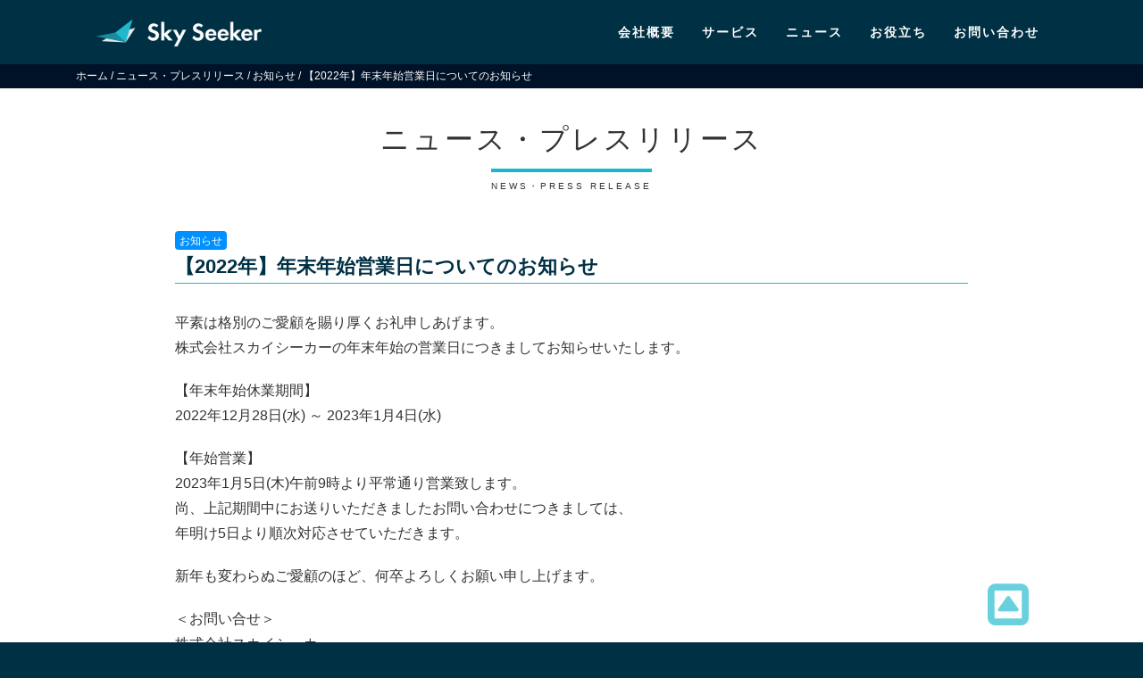

--- FILE ---
content_type: text/html; charset=UTF-8
request_url: https://skyseeker.jp/archives/newspressrelease/notice-20221207/
body_size: 11555
content:
<!DOCTYPE html>
<html dir="ltr" lang="ja">
<head>
<meta charset="UTF-8" />
<meta name="viewport" content="width=device-width, initial-scale=1.0">
<meta name="google-site-verification" content="7WUOSpVidtPceaTl7HR88m3kzWGn1e8DAlhOI6t1z24" />
<link rel="stylesheet" type="text/css" href="https://skyseeker.jp/wp/wp-content/themes/skyseker_RD/style.css" />
<link rel="stylesheet" href="//fonts.googleapis.com/earlyaccess/notosansjapanese.css">
<link href="//netdna.bootstrapcdn.com/font-awesome/4.0.3/css/font-awesome.min.css" rel="stylesheet">
<title>【2022年】年末年始営業日についてのお知らせ | スカイシーカー</title>

		<!-- All in One SEO 4.7.5.1 - aioseo.com -->
		<meta name="robots" content="max-snippet:-1, max-image-preview:large, max-video-preview:-1" />
		<link rel="canonical" href="https://skyseeker.jp/archives/newspressrelease/notice-20221207/" />
		<meta name="generator" content="All in One SEO (AIOSEO) 4.7.5.1" />
		<script type="application/ld+json" class="aioseo-schema">
			{"@context":"https:\/\/schema.org","@graph":[{"@type":"BreadcrumbList","@id":"https:\/\/skyseeker.jp\/archives\/newspressrelease\/notice-20221207\/#breadcrumblist","itemListElement":[{"@type":"ListItem","@id":"https:\/\/skyseeker.jp\/#listItem","position":1,"name":"\u5bb6","item":"https:\/\/skyseeker.jp\/","nextItem":"https:\/\/skyseeker.jp\/archives\/newspressrelease\/notice-20221207\/#listItem"},{"@type":"ListItem","@id":"https:\/\/skyseeker.jp\/archives\/newspressrelease\/notice-20221207\/#listItem","position":2,"name":"\u30102022\u5e74\u3011\u5e74\u672b\u5e74\u59cb\u55b6\u696d\u65e5\u306b\u3064\u3044\u3066\u306e\u304a\u77e5\u3089\u305b","previousItem":"https:\/\/skyseeker.jp\/#listItem"}]},{"@type":"Organization","@id":"https:\/\/skyseeker.jp\/#organization","name":"\u30b9\u30ab\u30a4\u30b7\u30fc\u30ab\u30fc","description":"inifinite possibilities. \u682a\u5f0f\u4f1a\u793e\u30b9\u30ab\u30a4\u30b7\u30fc\u30ab\u30fc\u306f\u30c9\u30ed\u30fc\u30f3\u3092\u6d3b\u7528\u3057\u305f\u65b0\u3057\u3044\u7a7a\u304b\u3089\u306e\u53ef\u80fd\u6027\u3092\u8ffd\u6c42\u3057\u307e\u3059\u3002","url":"https:\/\/skyseeker.jp\/"},{"@type":"WebPage","@id":"https:\/\/skyseeker.jp\/archives\/newspressrelease\/notice-20221207\/#webpage","url":"https:\/\/skyseeker.jp\/archives\/newspressrelease\/notice-20221207\/","name":"\u30102022\u5e74\u3011\u5e74\u672b\u5e74\u59cb\u55b6\u696d\u65e5\u306b\u3064\u3044\u3066\u306e\u304a\u77e5\u3089\u305b | \u30b9\u30ab\u30a4\u30b7\u30fc\u30ab\u30fc","inLanguage":"ja","isPartOf":{"@id":"https:\/\/skyseeker.jp\/#website"},"breadcrumb":{"@id":"https:\/\/skyseeker.jp\/archives\/newspressrelease\/notice-20221207\/#breadcrumblist"},"image":{"@type":"ImageObject","url":"https:\/\/skyseeker.jp\/wp\/wp-content\/uploads\/2021\/03\/thumbnail_default.jpg","@id":"https:\/\/skyseeker.jp\/archives\/newspressrelease\/notice-20221207\/#mainImage","width":450,"height":299},"primaryImageOfPage":{"@id":"https:\/\/skyseeker.jp\/archives\/newspressrelease\/notice-20221207\/#mainImage"},"datePublished":"2022-12-07T16:32:21+09:00","dateModified":"2022-12-07T16:32:21+09:00"},{"@type":"WebSite","@id":"https:\/\/skyseeker.jp\/#website","url":"https:\/\/skyseeker.jp\/","name":"\u30b9\u30ab\u30a4\u30b7\u30fc\u30ab\u30fc","description":"inifinite possibilities. \u682a\u5f0f\u4f1a\u793e\u30b9\u30ab\u30a4\u30b7\u30fc\u30ab\u30fc\u306f\u30c9\u30ed\u30fc\u30f3\u3092\u6d3b\u7528\u3057\u305f\u65b0\u3057\u3044\u7a7a\u304b\u3089\u306e\u53ef\u80fd\u6027\u3092\u8ffd\u6c42\u3057\u307e\u3059\u3002","inLanguage":"ja","publisher":{"@id":"https:\/\/skyseeker.jp\/#organization"}}]}
		</script>
		<!-- All in One SEO -->


<!-- Google Tag Manager for WordPress by gtm4wp.com -->
<script data-cfasync="false" data-pagespeed-no-defer>
	var gtm4wp_datalayer_name = "dataLayer";
	var dataLayer = dataLayer || [];
</script>
<!-- End Google Tag Manager for WordPress by gtm4wp.com --><link rel='dns-prefetch' href='//cdnjs.cloudflare.com' />
<link rel="alternate" type="application/rss+xml" title="スカイシーカー &raquo; フィード" href="https://skyseeker.jp/feed/" />
<link rel="alternate" type="application/rss+xml" title="スカイシーカー &raquo; コメントフィード" href="https://skyseeker.jp/comments/feed/" />
<script type="text/javascript">
/* <![CDATA[ */
window._wpemojiSettings = {"baseUrl":"https:\/\/s.w.org\/images\/core\/emoji\/14.0.0\/72x72\/","ext":".png","svgUrl":"https:\/\/s.w.org\/images\/core\/emoji\/14.0.0\/svg\/","svgExt":".svg","source":{"concatemoji":"https:\/\/skyseeker.jp\/wp\/wp-includes\/js\/wp-emoji-release.min.js?ver=6.4.7"}};
/*! This file is auto-generated */
!function(i,n){var o,s,e;function c(e){try{var t={supportTests:e,timestamp:(new Date).valueOf()};sessionStorage.setItem(o,JSON.stringify(t))}catch(e){}}function p(e,t,n){e.clearRect(0,0,e.canvas.width,e.canvas.height),e.fillText(t,0,0);var t=new Uint32Array(e.getImageData(0,0,e.canvas.width,e.canvas.height).data),r=(e.clearRect(0,0,e.canvas.width,e.canvas.height),e.fillText(n,0,0),new Uint32Array(e.getImageData(0,0,e.canvas.width,e.canvas.height).data));return t.every(function(e,t){return e===r[t]})}function u(e,t,n){switch(t){case"flag":return n(e,"\ud83c\udff3\ufe0f\u200d\u26a7\ufe0f","\ud83c\udff3\ufe0f\u200b\u26a7\ufe0f")?!1:!n(e,"\ud83c\uddfa\ud83c\uddf3","\ud83c\uddfa\u200b\ud83c\uddf3")&&!n(e,"\ud83c\udff4\udb40\udc67\udb40\udc62\udb40\udc65\udb40\udc6e\udb40\udc67\udb40\udc7f","\ud83c\udff4\u200b\udb40\udc67\u200b\udb40\udc62\u200b\udb40\udc65\u200b\udb40\udc6e\u200b\udb40\udc67\u200b\udb40\udc7f");case"emoji":return!n(e,"\ud83e\udef1\ud83c\udffb\u200d\ud83e\udef2\ud83c\udfff","\ud83e\udef1\ud83c\udffb\u200b\ud83e\udef2\ud83c\udfff")}return!1}function f(e,t,n){var r="undefined"!=typeof WorkerGlobalScope&&self instanceof WorkerGlobalScope?new OffscreenCanvas(300,150):i.createElement("canvas"),a=r.getContext("2d",{willReadFrequently:!0}),o=(a.textBaseline="top",a.font="600 32px Arial",{});return e.forEach(function(e){o[e]=t(a,e,n)}),o}function t(e){var t=i.createElement("script");t.src=e,t.defer=!0,i.head.appendChild(t)}"undefined"!=typeof Promise&&(o="wpEmojiSettingsSupports",s=["flag","emoji"],n.supports={everything:!0,everythingExceptFlag:!0},e=new Promise(function(e){i.addEventListener("DOMContentLoaded",e,{once:!0})}),new Promise(function(t){var n=function(){try{var e=JSON.parse(sessionStorage.getItem(o));if("object"==typeof e&&"number"==typeof e.timestamp&&(new Date).valueOf()<e.timestamp+604800&&"object"==typeof e.supportTests)return e.supportTests}catch(e){}return null}();if(!n){if("undefined"!=typeof Worker&&"undefined"!=typeof OffscreenCanvas&&"undefined"!=typeof URL&&URL.createObjectURL&&"undefined"!=typeof Blob)try{var e="postMessage("+f.toString()+"("+[JSON.stringify(s),u.toString(),p.toString()].join(",")+"));",r=new Blob([e],{type:"text/javascript"}),a=new Worker(URL.createObjectURL(r),{name:"wpTestEmojiSupports"});return void(a.onmessage=function(e){c(n=e.data),a.terminate(),t(n)})}catch(e){}c(n=f(s,u,p))}t(n)}).then(function(e){for(var t in e)n.supports[t]=e[t],n.supports.everything=n.supports.everything&&n.supports[t],"flag"!==t&&(n.supports.everythingExceptFlag=n.supports.everythingExceptFlag&&n.supports[t]);n.supports.everythingExceptFlag=n.supports.everythingExceptFlag&&!n.supports.flag,n.DOMReady=!1,n.readyCallback=function(){n.DOMReady=!0}}).then(function(){return e}).then(function(){var e;n.supports.everything||(n.readyCallback(),(e=n.source||{}).concatemoji?t(e.concatemoji):e.wpemoji&&e.twemoji&&(t(e.twemoji),t(e.wpemoji)))}))}((window,document),window._wpemojiSettings);
/* ]]> */
</script>
<style id='wp-emoji-styles-inline-css' type='text/css'>

	img.wp-smiley, img.emoji {
		display: inline !important;
		border: none !important;
		box-shadow: none !important;
		height: 1em !important;
		width: 1em !important;
		margin: 0 0.07em !important;
		vertical-align: -0.1em !important;
		background: none !important;
		padding: 0 !important;
	}
</style>
<link rel='stylesheet' id='wp-block-library-css' href='https://skyseeker.jp/wp/wp-includes/css/dist/block-library/style.min.css?ver=6.4.7' type='text/css' media='all' />
<style id='classic-theme-styles-inline-css' type='text/css'>
/*! This file is auto-generated */
.wp-block-button__link{color:#fff;background-color:#32373c;border-radius:9999px;box-shadow:none;text-decoration:none;padding:calc(.667em + 2px) calc(1.333em + 2px);font-size:1.125em}.wp-block-file__button{background:#32373c;color:#fff;text-decoration:none}
</style>
<style id='global-styles-inline-css' type='text/css'>
body{--wp--preset--color--black: #000000;--wp--preset--color--cyan-bluish-gray: #abb8c3;--wp--preset--color--white: #ffffff;--wp--preset--color--pale-pink: #f78da7;--wp--preset--color--vivid-red: #cf2e2e;--wp--preset--color--luminous-vivid-orange: #ff6900;--wp--preset--color--luminous-vivid-amber: #fcb900;--wp--preset--color--light-green-cyan: #7bdcb5;--wp--preset--color--vivid-green-cyan: #00d084;--wp--preset--color--pale-cyan-blue: #8ed1fc;--wp--preset--color--vivid-cyan-blue: #0693e3;--wp--preset--color--vivid-purple: #9b51e0;--wp--preset--gradient--vivid-cyan-blue-to-vivid-purple: linear-gradient(135deg,rgba(6,147,227,1) 0%,rgb(155,81,224) 100%);--wp--preset--gradient--light-green-cyan-to-vivid-green-cyan: linear-gradient(135deg,rgb(122,220,180) 0%,rgb(0,208,130) 100%);--wp--preset--gradient--luminous-vivid-amber-to-luminous-vivid-orange: linear-gradient(135deg,rgba(252,185,0,1) 0%,rgba(255,105,0,1) 100%);--wp--preset--gradient--luminous-vivid-orange-to-vivid-red: linear-gradient(135deg,rgba(255,105,0,1) 0%,rgb(207,46,46) 100%);--wp--preset--gradient--very-light-gray-to-cyan-bluish-gray: linear-gradient(135deg,rgb(238,238,238) 0%,rgb(169,184,195) 100%);--wp--preset--gradient--cool-to-warm-spectrum: linear-gradient(135deg,rgb(74,234,220) 0%,rgb(151,120,209) 20%,rgb(207,42,186) 40%,rgb(238,44,130) 60%,rgb(251,105,98) 80%,rgb(254,248,76) 100%);--wp--preset--gradient--blush-light-purple: linear-gradient(135deg,rgb(255,206,236) 0%,rgb(152,150,240) 100%);--wp--preset--gradient--blush-bordeaux: linear-gradient(135deg,rgb(254,205,165) 0%,rgb(254,45,45) 50%,rgb(107,0,62) 100%);--wp--preset--gradient--luminous-dusk: linear-gradient(135deg,rgb(255,203,112) 0%,rgb(199,81,192) 50%,rgb(65,88,208) 100%);--wp--preset--gradient--pale-ocean: linear-gradient(135deg,rgb(255,245,203) 0%,rgb(182,227,212) 50%,rgb(51,167,181) 100%);--wp--preset--gradient--electric-grass: linear-gradient(135deg,rgb(202,248,128) 0%,rgb(113,206,126) 100%);--wp--preset--gradient--midnight: linear-gradient(135deg,rgb(2,3,129) 0%,rgb(40,116,252) 100%);--wp--preset--font-size--small: 13px;--wp--preset--font-size--medium: 20px;--wp--preset--font-size--large: 36px;--wp--preset--font-size--x-large: 42px;--wp--preset--spacing--20: 0.44rem;--wp--preset--spacing--30: 0.67rem;--wp--preset--spacing--40: 1rem;--wp--preset--spacing--50: 1.5rem;--wp--preset--spacing--60: 2.25rem;--wp--preset--spacing--70: 3.38rem;--wp--preset--spacing--80: 5.06rem;--wp--preset--shadow--natural: 6px 6px 9px rgba(0, 0, 0, 0.2);--wp--preset--shadow--deep: 12px 12px 50px rgba(0, 0, 0, 0.4);--wp--preset--shadow--sharp: 6px 6px 0px rgba(0, 0, 0, 0.2);--wp--preset--shadow--outlined: 6px 6px 0px -3px rgba(255, 255, 255, 1), 6px 6px rgba(0, 0, 0, 1);--wp--preset--shadow--crisp: 6px 6px 0px rgba(0, 0, 0, 1);}:where(.is-layout-flex){gap: 0.5em;}:where(.is-layout-grid){gap: 0.5em;}body .is-layout-flow > .alignleft{float: left;margin-inline-start: 0;margin-inline-end: 2em;}body .is-layout-flow > .alignright{float: right;margin-inline-start: 2em;margin-inline-end: 0;}body .is-layout-flow > .aligncenter{margin-left: auto !important;margin-right: auto !important;}body .is-layout-constrained > .alignleft{float: left;margin-inline-start: 0;margin-inline-end: 2em;}body .is-layout-constrained > .alignright{float: right;margin-inline-start: 2em;margin-inline-end: 0;}body .is-layout-constrained > .aligncenter{margin-left: auto !important;margin-right: auto !important;}body .is-layout-constrained > :where(:not(.alignleft):not(.alignright):not(.alignfull)){max-width: var(--wp--style--global--content-size);margin-left: auto !important;margin-right: auto !important;}body .is-layout-constrained > .alignwide{max-width: var(--wp--style--global--wide-size);}body .is-layout-flex{display: flex;}body .is-layout-flex{flex-wrap: wrap;align-items: center;}body .is-layout-flex > *{margin: 0;}body .is-layout-grid{display: grid;}body .is-layout-grid > *{margin: 0;}:where(.wp-block-columns.is-layout-flex){gap: 2em;}:where(.wp-block-columns.is-layout-grid){gap: 2em;}:where(.wp-block-post-template.is-layout-flex){gap: 1.25em;}:where(.wp-block-post-template.is-layout-grid){gap: 1.25em;}.has-black-color{color: var(--wp--preset--color--black) !important;}.has-cyan-bluish-gray-color{color: var(--wp--preset--color--cyan-bluish-gray) !important;}.has-white-color{color: var(--wp--preset--color--white) !important;}.has-pale-pink-color{color: var(--wp--preset--color--pale-pink) !important;}.has-vivid-red-color{color: var(--wp--preset--color--vivid-red) !important;}.has-luminous-vivid-orange-color{color: var(--wp--preset--color--luminous-vivid-orange) !important;}.has-luminous-vivid-amber-color{color: var(--wp--preset--color--luminous-vivid-amber) !important;}.has-light-green-cyan-color{color: var(--wp--preset--color--light-green-cyan) !important;}.has-vivid-green-cyan-color{color: var(--wp--preset--color--vivid-green-cyan) !important;}.has-pale-cyan-blue-color{color: var(--wp--preset--color--pale-cyan-blue) !important;}.has-vivid-cyan-blue-color{color: var(--wp--preset--color--vivid-cyan-blue) !important;}.has-vivid-purple-color{color: var(--wp--preset--color--vivid-purple) !important;}.has-black-background-color{background-color: var(--wp--preset--color--black) !important;}.has-cyan-bluish-gray-background-color{background-color: var(--wp--preset--color--cyan-bluish-gray) !important;}.has-white-background-color{background-color: var(--wp--preset--color--white) !important;}.has-pale-pink-background-color{background-color: var(--wp--preset--color--pale-pink) !important;}.has-vivid-red-background-color{background-color: var(--wp--preset--color--vivid-red) !important;}.has-luminous-vivid-orange-background-color{background-color: var(--wp--preset--color--luminous-vivid-orange) !important;}.has-luminous-vivid-amber-background-color{background-color: var(--wp--preset--color--luminous-vivid-amber) !important;}.has-light-green-cyan-background-color{background-color: var(--wp--preset--color--light-green-cyan) !important;}.has-vivid-green-cyan-background-color{background-color: var(--wp--preset--color--vivid-green-cyan) !important;}.has-pale-cyan-blue-background-color{background-color: var(--wp--preset--color--pale-cyan-blue) !important;}.has-vivid-cyan-blue-background-color{background-color: var(--wp--preset--color--vivid-cyan-blue) !important;}.has-vivid-purple-background-color{background-color: var(--wp--preset--color--vivid-purple) !important;}.has-black-border-color{border-color: var(--wp--preset--color--black) !important;}.has-cyan-bluish-gray-border-color{border-color: var(--wp--preset--color--cyan-bluish-gray) !important;}.has-white-border-color{border-color: var(--wp--preset--color--white) !important;}.has-pale-pink-border-color{border-color: var(--wp--preset--color--pale-pink) !important;}.has-vivid-red-border-color{border-color: var(--wp--preset--color--vivid-red) !important;}.has-luminous-vivid-orange-border-color{border-color: var(--wp--preset--color--luminous-vivid-orange) !important;}.has-luminous-vivid-amber-border-color{border-color: var(--wp--preset--color--luminous-vivid-amber) !important;}.has-light-green-cyan-border-color{border-color: var(--wp--preset--color--light-green-cyan) !important;}.has-vivid-green-cyan-border-color{border-color: var(--wp--preset--color--vivid-green-cyan) !important;}.has-pale-cyan-blue-border-color{border-color: var(--wp--preset--color--pale-cyan-blue) !important;}.has-vivid-cyan-blue-border-color{border-color: var(--wp--preset--color--vivid-cyan-blue) !important;}.has-vivid-purple-border-color{border-color: var(--wp--preset--color--vivid-purple) !important;}.has-vivid-cyan-blue-to-vivid-purple-gradient-background{background: var(--wp--preset--gradient--vivid-cyan-blue-to-vivid-purple) !important;}.has-light-green-cyan-to-vivid-green-cyan-gradient-background{background: var(--wp--preset--gradient--light-green-cyan-to-vivid-green-cyan) !important;}.has-luminous-vivid-amber-to-luminous-vivid-orange-gradient-background{background: var(--wp--preset--gradient--luminous-vivid-amber-to-luminous-vivid-orange) !important;}.has-luminous-vivid-orange-to-vivid-red-gradient-background{background: var(--wp--preset--gradient--luminous-vivid-orange-to-vivid-red) !important;}.has-very-light-gray-to-cyan-bluish-gray-gradient-background{background: var(--wp--preset--gradient--very-light-gray-to-cyan-bluish-gray) !important;}.has-cool-to-warm-spectrum-gradient-background{background: var(--wp--preset--gradient--cool-to-warm-spectrum) !important;}.has-blush-light-purple-gradient-background{background: var(--wp--preset--gradient--blush-light-purple) !important;}.has-blush-bordeaux-gradient-background{background: var(--wp--preset--gradient--blush-bordeaux) !important;}.has-luminous-dusk-gradient-background{background: var(--wp--preset--gradient--luminous-dusk) !important;}.has-pale-ocean-gradient-background{background: var(--wp--preset--gradient--pale-ocean) !important;}.has-electric-grass-gradient-background{background: var(--wp--preset--gradient--electric-grass) !important;}.has-midnight-gradient-background{background: var(--wp--preset--gradient--midnight) !important;}.has-small-font-size{font-size: var(--wp--preset--font-size--small) !important;}.has-medium-font-size{font-size: var(--wp--preset--font-size--medium) !important;}.has-large-font-size{font-size: var(--wp--preset--font-size--large) !important;}.has-x-large-font-size{font-size: var(--wp--preset--font-size--x-large) !important;}
.wp-block-navigation a:where(:not(.wp-element-button)){color: inherit;}
:where(.wp-block-post-template.is-layout-flex){gap: 1.25em;}:where(.wp-block-post-template.is-layout-grid){gap: 1.25em;}
:where(.wp-block-columns.is-layout-flex){gap: 2em;}:where(.wp-block-columns.is-layout-grid){gap: 2em;}
.wp-block-pullquote{font-size: 1.5em;line-height: 1.6;}
</style>
<link rel='stylesheet' id='contact-form-7-css' href='https://skyseeker.jp/wp/wp-content/plugins/contact-form-7/includes/css/styles.css?ver=5.7.4' type='text/css' media='all' />
<link rel='stylesheet' id='cf7msm_styles-css' href='https://skyseeker.jp/wp/wp-content/plugins/contact-form-7-multi-step-module/resources/cf7msm.css?ver=4.2' type='text/css' media='all' />
<link rel='stylesheet' id='toc-screen-css' href='https://skyseeker.jp/wp/wp-content/plugins/table-of-contents-plus/screen.min.css?ver=2411.1' type='text/css' media='all' />
<style id='toc-screen-inline-css' type='text/css'>
div#toc_container {background: #f3f7fb;border: 1px solid #dae4f1;width: 100%;}div#toc_container p.toc_title a,div#toc_container ul.toc_list a {color: #405773;}
</style>
<link rel='stylesheet' id='wp-pagenavi-css' href='https://skyseeker.jp/wp/wp-content/plugins/wp-pagenavi/pagenavi-css.css?ver=2.70' type='text/css' media='all' />
<link rel='stylesheet' id='bootstrap-css-css' href='https://skyseeker.jp/wp/wp-content/themes/skyseker_RD/lib/bootstrap-3.3.7-dist/css/bootstrap.min.css?ver=6.4.7' type='text/css' media='all' />
<link rel='stylesheet' id='swiper-css-css' href='https://skyseeker.jp/wp/wp-content/themes/skyseker_RD/lib/swiper/css/swiper.css?ver=6.4.7' type='text/css' media='all' />
<link rel='stylesheet' id='tablepress-default-css' href='https://skyseeker.jp/wp/wp-content/tablepress-combined.min.css?ver=18' type='text/css' media='all' />
<link rel='stylesheet' id='cf7cf-style-css' href='https://skyseeker.jp/wp/wp-content/plugins/cf7-conditional-fields/style.css?ver=2.3.4' type='text/css' media='all' />
<link rel='stylesheet' id='jquery-ui-smoothness-css' href='https://skyseeker.jp/wp/wp-content/plugins/contact-form-7/includes/js/jquery-ui/themes/smoothness/jquery-ui.min.css?ver=1.12.1' type='text/css' media='screen' />
<script type="text/javascript" src="https://skyseeker.jp/wp/wp-includes/js/jquery/jquery.min.js?ver=3.7.1" id="jquery-core-js"></script>
<script type="text/javascript" src="https://skyseeker.jp/wp/wp-includes/js/jquery/jquery-migrate.min.js?ver=3.4.1" id="jquery-migrate-js"></script>
<script type="text/javascript" src="//cdnjs.cloudflare.com/ajax/libs/jquery-easing/1.4.1/jquery.easing.min.js?ver=6.4.7" id="jquery-easing-js"></script>
<link rel="https://api.w.org/" href="https://skyseeker.jp/wp-json/" /><link rel="EditURI" type="application/rsd+xml" title="RSD" href="https://skyseeker.jp/wp/xmlrpc.php?rsd" />
<meta name="generator" content="WordPress 6.4.7" />
<link rel='shortlink' href='https://skyseeker.jp/?p=4742' />
<link rel="alternate" type="application/json+oembed" href="https://skyseeker.jp/wp-json/oembed/1.0/embed?url=https%3A%2F%2Fskyseeker.jp%2Farchives%2Fnewspressrelease%2Fnotice-20221207%2F" />
<link rel="alternate" type="text/xml+oembed" href="https://skyseeker.jp/wp-json/oembed/1.0/embed?url=https%3A%2F%2Fskyseeker.jp%2Farchives%2Fnewspressrelease%2Fnotice-20221207%2F&#038;format=xml" />

<!-- Google Tag Manager for WordPress by gtm4wp.com -->
<!-- GTM Container placement set to automatic -->
<script data-cfasync="false" data-pagespeed-no-defer>
	var dataLayer_content = {"pagePostType":"newspressrelease","pagePostType2":"single-newspressrelease","pagePostAuthor":"SKYSEEKER_WEBMASTER"};
	dataLayer.push( dataLayer_content );
</script>
<script data-cfasync="false">
(function(w,d,s,l,i){w[l]=w[l]||[];w[l].push({'gtm.start':
new Date().getTime(),event:'gtm.js'});var f=d.getElementsByTagName(s)[0],
j=d.createElement(s),dl=l!='dataLayer'?'&l='+l:'';j.async=true;j.src=
'//www.googletagmanager.com/gtm.js?id='+i+dl;f.parentNode.insertBefore(j,f);
})(window,document,'script','dataLayer','GTM-5DPBX3TS');
</script>
<!-- End Google Tag Manager for WordPress by gtm4wp.com --><link rel="icon" href="https://skyseeker.jp/wp/wp-content/uploads/2022/02/cropped-favicon-1-32x32.png" sizes="32x32" />
<link rel="icon" href="https://skyseeker.jp/wp/wp-content/uploads/2022/02/cropped-favicon-1-192x192.png" sizes="192x192" />
<link rel="apple-touch-icon" href="https://skyseeker.jp/wp/wp-content/uploads/2022/02/cropped-favicon-1-180x180.png" />
<meta name="msapplication-TileImage" content="https://skyseeker.jp/wp/wp-content/uploads/2022/02/cropped-favicon-1-270x270.png" />
<script type="text/javascript" src="https://skyseeker.jp/wp/wp-content/themes/skyseker_RD/js/jquery.matchHeight.js"></script>
<script>
document.addEventListener( 'wpcf7mailsent', function( event ) {
    ga('send', 'event', 'Contact Form', 'submit');
}, false );
</script>
</head>
<body class="newspressrelease-template-default single single-newspressrelease postid-4742">
<div id="wrapper" class="hfeed">
<header id="header" role="banner">
	<div class="container-fluid container">
        <nav id="dropmenu" role="navigation" class="navbar navbar-default">
        	<div class="navbar-header">
        	　<button type="button" class="navbar-toggle" data-toggle="collapse" data-target="#gnavi">
              <span class="sr-only">メニュー</span>
              <span class="icon-bar"></span>
              <span class="icon-bar"></span>
              <span class="icon-bar"></span>
              </button>
                              <p class="navbar-brand">
                  <a href="https://skyseeker.jp/" title="スカイシーカー" rel="home"><img src="https://skyseeker.jp/wp/wp-content/themes/skyseker_RD/img/logo.png" alt="inifinite possibilities. 株式会社スカイシーカーはドローンを活用した新しい空からの可能性を追求します。">
                  </a>
                </p>
                          </div>
        	<div id="gnavi" class="collapse navbar-collapse"><ul id="menu-g-nav" class="nav navbar-nav navbar-right"><li><a href="https://skyseeker.jp/company-profile/">会社概要</a></li>
<li><a href="https://skyseeker.jp/service/">サービス</a>
<ul class="sub-menu">
	<li><a href="https://skyseeker.jp/investigation/">ICT鳥獣被害対策</a></li>
	<li><a href="https://skyseeker.jp/drone-rental/">ドローンレンタル</a></li>
	<li><a href="https://skyseeker.jp/archives/eventworkshops/">ドローンスクール</a></li>
	<li><a href="https://skyseeker.jp/archives/products/">ドローン販売</a></li>
</ul>
</li>
<li><a href="https://skyseeker.jp/archives/newspressrelease/">ニュース</a></li>
<li><a href="https://skyseeker.jp/drone-rental/rentalmagazine/">お役立ち</a></li>
<li><a href="https://skyseeker.jp/contact/">お問い合わせ</a></li>
</ul></div>    	</nav>
	</div>
</header>
<div id="container">
<div class="breadcrumbs">
	<div class="container">
    <!-- Breadcrumb NavXT 7.3.0 -->
<span property="itemListElement" typeof="ListItem"><a property="item" typeof="WebPage" title="スカイシーカーへ移動する" href="https://skyseeker.jp" class="home" ><span property="name">ホーム</span></a><meta property="position" content="1"></span> / <span property="itemListElement" typeof="ListItem"><a property="item" typeof="WebPage" title="ニュース・プレスリリースへ移動" href="https://skyseeker.jp/archives/newspressrelease/" class="archive post-newspressrelease-archive"><span property="name">ニュース・プレスリリース</span></a><meta property="position" content="2"></span> / <span property="itemListElement" typeof="ListItem"><a property="item" typeof="WebPage" title="Go to the お知らせ ニュースプレスリリースのカテゴリー archives." href="https://skyseeker.jp/archives/newspressrelease_cate/notice/" class="taxonomy newspressrelease_cate"><span property="name">お知らせ</span></a><meta property="position" content="3"></span> / <span property="itemListElement" typeof="ListItem"><span property="name">【2022年】年末年始営業日についてのお知らせ</span><meta property="position" content="4"></span>    </div>
</div>
<section id="content" role="main" class="pagewrap">
<div class="container">
<article id="post-4742" class="post-4742 newspressrelease type-newspressrelease status-publish has-post-thumbnail hentry newspressrelease_cate-notice">
<header>
<h1 class="maintitle">
ニュース・プレスリリース<br><span>NEWS・PRESS RELEASE</span>
</h1>
</header>
<section class="entry-content newsmainarea">
    	<div class="metaarea">
			                                                <span class="notice-cate catebox">お知らせ</span>
                	</div>
<h1>【2022年】年末年始営業日についてのお知らせ</h1>
<div class="in-entry-content">


		

<p>平素は格別のご愛顧を賜り厚くお礼申しあげます。<br />
株式会社スカイシーカーの年末年始の営業日につきましてお知らせいたします。</p>
<p>【年末年始休業期間】　<br />
2022年12月28日(水) ～ 2023年1月4日(水)</p>
<p>【年始営業】　<br />
2023年1月5日(木)午前9時より平常通り営業致します。<br />
尚、上記期間中にお送りいただきましたお問い合わせにつきましては、<br />
年明け5日より順次対応させていただきます。</p>
<p>新年も変わらぬご愛顧のほど、何卒よろしくお願い申し上げます。</p>
<p>＜お問い合せ＞<br />
株式会社スカイシーカー<br />
〒101-0043　東京都千代田区神田富山町25番地サンクス神田ビル地下1階<br />
TEL：03-6260-8960</p>


</div>
</section>
</article><footer class="footer">
<div class="prevnextbtnarea cf">
    <div class="f-left">
    <a href="https://skyseeker.jp/archives/newspressrelease/news-20220831/" rel="prev">&lt; 前の記事へ</a>    </div>
    <div class="f-right">
    <a href="https://skyseeker.jp/archives/newspressrelease/release-20221214/" rel="next">次の記事へ &gt;</a>    </div>
</div>
</footer>
</div>
</section>
</div>
<footer id="footer" role="contentinfo" class="col-sm-12">
<a href="#wrapper" class="pagetop"><i class="fa fa-caret-square-o-up" aria-hidden="true"></i></a>
<section id="footbnrarea" class="col-sm-12">
	<ul class="container">
	<li id="widget_sp_image-5" class="widget-container col-sm-4 col-xs-6"><a href="https://skyseeker.jp/drone-rental/" target="_self" class="widget_sp_image-image-link"><img width="332" height="116" alt="ドローンレンタル" class="attachment-full" style="max-width: 100%;" srcset="https://skyseeker.jp/wp/wp-content/uploads/2020/10/foot_bnr02-min.jpg 332w, https://skyseeker.jp/wp/wp-content/uploads/2020/10/foot_bnr02-min-300x105.jpg 300w" sizes="(max-width: 332px) 100vw, 332px" src="https://skyseeker.jp/wp/wp-content/uploads/2020/10/foot_bnr02-min.jpg" /></a></li><li id="widget_sp_image-3" class="widget-container col-sm-4 col-xs-6"><a href="https://skyseeker.jp/investigation/" target="_self" class="widget_sp_image-image-link"><img width="332" height="116" alt="ICT鳥獣被害対策" class="attachment-full" style="max-width: 100%;" srcset="https://skyseeker.jp/wp/wp-content/uploads/2021/06/footer_banner_ict.jpg 332w, https://skyseeker.jp/wp/wp-content/uploads/2021/06/footer_banner_ict-300x105.jpg 300w" sizes="(max-width: 332px) 100vw, 332px" src="https://skyseeker.jp/wp/wp-content/uploads/2021/06/footer_banner_ict.jpg" /></a></li><li id="widget_sp_image-4" class="widget-container col-sm-4 col-xs-6"><a href="https://skyseeker.jp/archives/eventworkshops/skyseeker-academy/" target="_self" class="widget_sp_image-image-link"><img width="332" height="116" alt="Sky Seeker Academy" class="attachment-full" style="max-width: 100%;" srcset="https://skyseeker.jp/wp/wp-content/uploads/2021/10/footer_banner_ssa.jpg 332w, https://skyseeker.jp/wp/wp-content/uploads/2021/10/footer_banner_ssa-300x105.jpg 300w" sizes="(max-width: 332px) 100vw, 332px" src="https://skyseeker.jp/wp/wp-content/uploads/2021/10/footer_banner_ssa.jpg" /></a></li>    </ul>
</section>
<section id="footmenuarea" class="col-sm-12">
	<div class="container">
    	<div class="col-sm-8">
        	<div class="col-sm-6 flogo">
            	<img src="https://skyseeker.jp/wp/wp-content/themes/skyseker_RD/img/logo.png" alt="inifinite possibilities. 株式会社スカイシーカーはドローンを活用した新しい空からの可能性を追求します。">
            </div>
        	<div class="col-sm-6 finfo">
                <p>株式会社スカイシーカー</p>
                <ul class="noto200">
                	<li><span>〒101-0043</span><br>東京都千代田区神田富山町25番地サンクス神田ビルB1F</li>
                  <li>TEL : 03-6260-8960</li>
                  <li><i class="fa fa-envelope"></i> <a href="https://skyseeker.jp/contact/">メールでのお問い合わせはこちら</a></li>
                </ul>
            </div>
            <div class="col-sm-12 fmenubox">
            	<div class="menu-footmenu01-container"><ul id="menu-footmenu01" class="menu"><li><a href="https://skyseeker.jp/service/">サービス</a>
<ul class="sub-menu">
	<li><a href="https://skyseeker.jp/investigation/">ICT鳥獣被害対策</a></li>
	<li><a href="https://skyseeker.jp/drone-rental/">ドローンレンタル</a></li>
	<li><a href="https://skyseeker.jp/archives/eventworkshops/">ドローンスクール</a></li>
	<li><a href="https://skyseeker.jp/archives/products/">ドローン販売</a></li>
</ul>
</li>
</ul></div>            	<div class="menu-footmenu02-container"><ul id="menu-footmenu02" class="menu"><li><a href="https://skyseeker.jp/archives/products/">ドローン販売</a>
<ul class="sub-menu">
	<li><a href="https://skyseeker.jp/archives/products/matrice-400/">Matrice400</a></li>
	<li><a href="https://skyseeker.jp/archives/products_cate/matrice4/">Matrice4シリーズ</a></li>
	<li><a href="https://skyseeker.jp/archives/products/flycart-30/">FlyCart30</a></li>
	<li><a href="https://skyseeker.jp/archives/products/matrice-350-rtk/">Matrice350 RTK</a></li>
	<li><a href="https://skyseeker.jp/archives/products_cate/mavic3enterprise/">Mavic3 Enterprise</a></li>
	<li><a href="https://skyseeker.jp/archives/products_cate/matrice30/">Matrice30シリーズ</a></li>
	<li><a href="https://skyseeker.jp/archives/products_cate/zenmuse/">Zenmuseシリーズ</a></li>
</ul>
</li>
</ul></div>            	<div class="menu-footmenu03-container"><ul id="menu-footmenu03" class="menu"><li><a href="https://skyseeker.jp/archives/eventworkshops/">イベント・各種講習会</a>
<ul class="sub-menu">
	<li><a href="https://skyseeker.jp/archives/eventworkshops/skyseeker-academy/">Sky Seeker Academy（ドローンスクール）</a></li>
	<li><a href="https://skyseeker.jp/archives/eventworkshops/drone-camp/">Drone CAMP</a></li>
	<li><a href="https://skyseeker.jp/archives/eventworkshops/drone-briefing/">ドローンセミナー(無料)</a></li>
</ul>
</li>
</ul></div>            	<div class="menu-footmenu04-container"><ul id="menu-footmenu04" class="menu"><li><a href="https://skyseeker.jp/company-profile/">会社概要</a></li>
<li><a href="https://skyseeker.jp/archives/newspressrelease/">ニュース</a></li>
<li><a href="https://skyseeker.jp/drone-rental/rentalmagazine/">お役立ち</a></li>
<li><a href="https://skyseeker.jp/contact/">お問い合わせ</a></li>
<li><a href="https://skyseeker.jp/privacy-policy/">プライバシーポリシー</a></li>
</ul></div>            	<div class="menu-footmenu05-container"><ul id="menu-footmenu05" class="menu"><li><a href="https://www.youtube.com/channel/UCE-8dP3bRakOINDORKyS0tg/videos">Youtube</a></li>
<li><a href="https://www.facebook.com/skyseeker.jp/">Facebook</a></li>
<li><a href="https://www.instagram.com/skyseeker_official/">Instgram</a></li>
<li><a href="https://twitter.com/skyseeker_JP">X</a></li>
</ul></div>            </div>
        </div>
			<!-- facebook link -->
    	<div class="col-sm-4">
        <div class="fb-page" data-href="https://www.facebook.com/skyseeker.jp/" data-tabs="timeline" data-width="400" data-height="250" data-small-header="false" data-adapt-container-width="true" data-hide-cover="false" data-show-facepile="true"><blockquote cite="https://www.facebook.com/skyseeker.jp/" class="fb-xfbml-parse-ignore"><a href="https://www.facebook.com/skyseeker.jp/">株式会社スカイシーカー</a></blockquote></div>
      </div>
    </div>
</section>
<div class="recaptcha_txt col-sm-12">
  <div class="container">
    This site is protected by reCAPTCHA and the Google <a href="https://policies.google.com/privacy">Privacy Policy</a> and <a href="https://policies.google.com/terms">Terms of Service</a> apply.
  </div>
</div>
<div id="copyright" class="col-sm-12">
<p class="container">
&copy; 2026 SkySeeker Co.,Ltd.
</p>
</div>
</footer>
</div>
<script type="text/javascript" src="https://skyseeker.jp/wp/wp-content/plugins/contact-form-7/includes/swv/js/index.js?ver=5.7.4" id="swv-js"></script>
<script type="text/javascript" id="contact-form-7-js-extra">
/* <![CDATA[ */
var wpcf7 = {"api":{"root":"https:\/\/skyseeker.jp\/wp-json\/","namespace":"contact-form-7\/v1"}};
/* ]]> */
</script>
<script type="text/javascript" src="https://skyseeker.jp/wp/wp-content/plugins/contact-form-7/includes/js/index.js?ver=5.7.4" id="contact-form-7-js"></script>
<script type="text/javascript" id="cf7msm-js-extra">
/* <![CDATA[ */
var cf7msm_posted_data = {"_wpcf7cf_hidden_group_fields":"[]","_wpcf7cf_hidden_groups":"[]","_wpcf7cf_visible_groups":"[]"};
/* ]]> */
</script>
<script type="text/javascript" src="https://skyseeker.jp/wp/wp-content/plugins/contact-form-7-multi-step-module/resources/cf7msm.min.js?ver=4.2" id="cf7msm-js"></script>
<script type="text/javascript" id="toc-front-js-extra">
/* <![CDATA[ */
var tocplus = {"visibility_show":"\u8868\u793a","visibility_hide":"\u975e\u8868\u793a","width":"100%"};
/* ]]> */
</script>
<script type="text/javascript" src="https://skyseeker.jp/wp/wp-content/plugins/table-of-contents-plus/front.min.js?ver=2411.1" id="toc-front-js"></script>
<script type="text/javascript" src="https://skyseeker.jp/wp/wp-content/themes/skyseker_RD/lib/bootstrap-3.3.7-dist/js/bootstrap.min.js?ver=1.0.0" id="bootstrap-script-js"></script>
<script type="text/javascript" src="https://skyseeker.jp/wp/wp-content/themes/skyseker_RD/js/swiper.min.js?ver=5.2.1" id="swiper-script-js"></script>
<script type="text/javascript" src="https://skyseeker.jp/wp/wp-content/themes/skyseker_RD/js/custom.js?ver=1.0.0" id="custom-script-js"></script>
<script type="text/javascript" id="wpcf7cf-scripts-js-extra">
/* <![CDATA[ */
var wpcf7cf_global_settings = {"ajaxurl":"https:\/\/skyseeker.jp\/wp\/wp-admin\/admin-ajax.php"};
/* ]]> */
</script>
<script type="text/javascript" src="https://skyseeker.jp/wp/wp-content/plugins/cf7-conditional-fields/js/scripts.js?ver=2.3.4" id="wpcf7cf-scripts-js"></script>
<script type="text/javascript" src="https://skyseeker.jp/wp/wp-includes/js/jquery/ui/core.min.js?ver=1.13.2" id="jquery-ui-core-js"></script>
<script type="text/javascript" src="https://skyseeker.jp/wp/wp-includes/js/jquery/ui/datepicker.min.js?ver=1.13.2" id="jquery-ui-datepicker-js"></script>
<script type="text/javascript" id="jquery-ui-datepicker-js-after">
/* <![CDATA[ */
jQuery(function(jQuery){jQuery.datepicker.setDefaults({"closeText":"\u9589\u3058\u308b","currentText":"\u4eca\u65e5","monthNames":["1\u6708","2\u6708","3\u6708","4\u6708","5\u6708","6\u6708","7\u6708","8\u6708","9\u6708","10\u6708","11\u6708","12\u6708"],"monthNamesShort":["1\u6708","2\u6708","3\u6708","4\u6708","5\u6708","6\u6708","7\u6708","8\u6708","9\u6708","10\u6708","11\u6708","12\u6708"],"nextText":"\u6b21","prevText":"\u524d","dayNames":["\u65e5\u66dc\u65e5","\u6708\u66dc\u65e5","\u706b\u66dc\u65e5","\u6c34\u66dc\u65e5","\u6728\u66dc\u65e5","\u91d1\u66dc\u65e5","\u571f\u66dc\u65e5"],"dayNamesShort":["\u65e5","\u6708","\u706b","\u6c34","\u6728","\u91d1","\u571f"],"dayNamesMin":["\u65e5","\u6708","\u706b","\u6c34","\u6728","\u91d1","\u571f"],"dateFormat":"yy\u5e74mm\u6708d\u65e5","firstDay":1,"isRTL":false});});
/* ]]> */
</script>
<script type="text/javascript" src="https://skyseeker.jp/wp/wp-content/plugins/contact-form-7/includes/js/html5-fallback.js?ver=5.7.4" id="contact-form-7-html5-fallback-js"></script>
<script type="text/javascript" src="https://www.google.com/recaptcha/api.js?render=6Lf6A2ErAAAAAImy7UdrRJSqb5So_Li2mCim-MpD&amp;ver=3.0" id="google-recaptcha-js"></script>
<script type="text/javascript" src="https://skyseeker.jp/wp/wp-includes/js/dist/vendor/wp-polyfill-inert.min.js?ver=3.1.2" id="wp-polyfill-inert-js"></script>
<script type="text/javascript" src="https://skyseeker.jp/wp/wp-includes/js/dist/vendor/regenerator-runtime.min.js?ver=0.14.0" id="regenerator-runtime-js"></script>
<script type="text/javascript" src="https://skyseeker.jp/wp/wp-includes/js/dist/vendor/wp-polyfill.min.js?ver=3.15.0" id="wp-polyfill-js"></script>
<script type="text/javascript" id="wpcf7-recaptcha-js-extra">
/* <![CDATA[ */
var wpcf7_recaptcha = {"sitekey":"6Lf6A2ErAAAAAImy7UdrRJSqb5So_Li2mCim-MpD","actions":{"homepage":"homepage","contactform":"contactform"}};
/* ]]> */
</script>
<script type="text/javascript" src="https://skyseeker.jp/wp/wp-content/plugins/contact-form-7/modules/recaptcha/index.js?ver=5.7.4" id="wpcf7-recaptcha-js"></script>
				<script type="text/javascript">
					jQuery.noConflict();
					(
						function ( $ ) {
							$( function () {
								$( "area[href*=\\#],a[href*=\\#]:not([href=\\#]):not([href^='\\#tab']):not([href^='\\#quicktab']):not([href^='\\#pane'])" ).click( function () {
									if ( location.pathname.replace( /^\//, '' ) == this.pathname.replace( /^\//, '' ) && location.hostname == this.hostname ) {
										var target = $( this.hash );
										target = target.length ? target : $( '[name=' + this.hash.slice( 1 ) + ']' );
										if ( target.length ) {
											$( 'html,body' ).animate( {
												scrollTop: target.offset().top - 75											},500 , 'easeInSine' );
											return false;
										}
									}
								} );
							} );
						}
					)( jQuery );
				</script>
			<script type="text/javascript">
jQuery(document).ready(function($){
  jQuery('.js-match-height').matchHeight();
});
</script>
<div id="fb-root"></div>
<script>(function(d, s, id) {
  var js, fjs = d.getElementsByTagName(s)[0];
  if (d.getElementById(id)) return;
  js = d.createElement(s); js.id = id;
  js.src = "//connect.facebook.net/ja_JP/sdk.js#xfbml=1&version=v2.9&appId=1309973285750035";
  fjs.parentNode.insertBefore(js, fjs);
}(document, 'script', 'facebook-jssdk'));
</script>
</body>
</html>


--- FILE ---
content_type: text/html; charset=utf-8
request_url: https://www.google.com/recaptcha/api2/anchor?ar=1&k=6Lf6A2ErAAAAAImy7UdrRJSqb5So_Li2mCim-MpD&co=aHR0cHM6Ly9za3lzZWVrZXIuanA6NDQz&hl=en&v=PoyoqOPhxBO7pBk68S4YbpHZ&size=invisible&anchor-ms=20000&execute-ms=30000&cb=k8qz83od72xi
body_size: 48604
content:
<!DOCTYPE HTML><html dir="ltr" lang="en"><head><meta http-equiv="Content-Type" content="text/html; charset=UTF-8">
<meta http-equiv="X-UA-Compatible" content="IE=edge">
<title>reCAPTCHA</title>
<style type="text/css">
/* cyrillic-ext */
@font-face {
  font-family: 'Roboto';
  font-style: normal;
  font-weight: 400;
  font-stretch: 100%;
  src: url(//fonts.gstatic.com/s/roboto/v48/KFO7CnqEu92Fr1ME7kSn66aGLdTylUAMa3GUBHMdazTgWw.woff2) format('woff2');
  unicode-range: U+0460-052F, U+1C80-1C8A, U+20B4, U+2DE0-2DFF, U+A640-A69F, U+FE2E-FE2F;
}
/* cyrillic */
@font-face {
  font-family: 'Roboto';
  font-style: normal;
  font-weight: 400;
  font-stretch: 100%;
  src: url(//fonts.gstatic.com/s/roboto/v48/KFO7CnqEu92Fr1ME7kSn66aGLdTylUAMa3iUBHMdazTgWw.woff2) format('woff2');
  unicode-range: U+0301, U+0400-045F, U+0490-0491, U+04B0-04B1, U+2116;
}
/* greek-ext */
@font-face {
  font-family: 'Roboto';
  font-style: normal;
  font-weight: 400;
  font-stretch: 100%;
  src: url(//fonts.gstatic.com/s/roboto/v48/KFO7CnqEu92Fr1ME7kSn66aGLdTylUAMa3CUBHMdazTgWw.woff2) format('woff2');
  unicode-range: U+1F00-1FFF;
}
/* greek */
@font-face {
  font-family: 'Roboto';
  font-style: normal;
  font-weight: 400;
  font-stretch: 100%;
  src: url(//fonts.gstatic.com/s/roboto/v48/KFO7CnqEu92Fr1ME7kSn66aGLdTylUAMa3-UBHMdazTgWw.woff2) format('woff2');
  unicode-range: U+0370-0377, U+037A-037F, U+0384-038A, U+038C, U+038E-03A1, U+03A3-03FF;
}
/* math */
@font-face {
  font-family: 'Roboto';
  font-style: normal;
  font-weight: 400;
  font-stretch: 100%;
  src: url(//fonts.gstatic.com/s/roboto/v48/KFO7CnqEu92Fr1ME7kSn66aGLdTylUAMawCUBHMdazTgWw.woff2) format('woff2');
  unicode-range: U+0302-0303, U+0305, U+0307-0308, U+0310, U+0312, U+0315, U+031A, U+0326-0327, U+032C, U+032F-0330, U+0332-0333, U+0338, U+033A, U+0346, U+034D, U+0391-03A1, U+03A3-03A9, U+03B1-03C9, U+03D1, U+03D5-03D6, U+03F0-03F1, U+03F4-03F5, U+2016-2017, U+2034-2038, U+203C, U+2040, U+2043, U+2047, U+2050, U+2057, U+205F, U+2070-2071, U+2074-208E, U+2090-209C, U+20D0-20DC, U+20E1, U+20E5-20EF, U+2100-2112, U+2114-2115, U+2117-2121, U+2123-214F, U+2190, U+2192, U+2194-21AE, U+21B0-21E5, U+21F1-21F2, U+21F4-2211, U+2213-2214, U+2216-22FF, U+2308-230B, U+2310, U+2319, U+231C-2321, U+2336-237A, U+237C, U+2395, U+239B-23B7, U+23D0, U+23DC-23E1, U+2474-2475, U+25AF, U+25B3, U+25B7, U+25BD, U+25C1, U+25CA, U+25CC, U+25FB, U+266D-266F, U+27C0-27FF, U+2900-2AFF, U+2B0E-2B11, U+2B30-2B4C, U+2BFE, U+3030, U+FF5B, U+FF5D, U+1D400-1D7FF, U+1EE00-1EEFF;
}
/* symbols */
@font-face {
  font-family: 'Roboto';
  font-style: normal;
  font-weight: 400;
  font-stretch: 100%;
  src: url(//fonts.gstatic.com/s/roboto/v48/KFO7CnqEu92Fr1ME7kSn66aGLdTylUAMaxKUBHMdazTgWw.woff2) format('woff2');
  unicode-range: U+0001-000C, U+000E-001F, U+007F-009F, U+20DD-20E0, U+20E2-20E4, U+2150-218F, U+2190, U+2192, U+2194-2199, U+21AF, U+21E6-21F0, U+21F3, U+2218-2219, U+2299, U+22C4-22C6, U+2300-243F, U+2440-244A, U+2460-24FF, U+25A0-27BF, U+2800-28FF, U+2921-2922, U+2981, U+29BF, U+29EB, U+2B00-2BFF, U+4DC0-4DFF, U+FFF9-FFFB, U+10140-1018E, U+10190-1019C, U+101A0, U+101D0-101FD, U+102E0-102FB, U+10E60-10E7E, U+1D2C0-1D2D3, U+1D2E0-1D37F, U+1F000-1F0FF, U+1F100-1F1AD, U+1F1E6-1F1FF, U+1F30D-1F30F, U+1F315, U+1F31C, U+1F31E, U+1F320-1F32C, U+1F336, U+1F378, U+1F37D, U+1F382, U+1F393-1F39F, U+1F3A7-1F3A8, U+1F3AC-1F3AF, U+1F3C2, U+1F3C4-1F3C6, U+1F3CA-1F3CE, U+1F3D4-1F3E0, U+1F3ED, U+1F3F1-1F3F3, U+1F3F5-1F3F7, U+1F408, U+1F415, U+1F41F, U+1F426, U+1F43F, U+1F441-1F442, U+1F444, U+1F446-1F449, U+1F44C-1F44E, U+1F453, U+1F46A, U+1F47D, U+1F4A3, U+1F4B0, U+1F4B3, U+1F4B9, U+1F4BB, U+1F4BF, U+1F4C8-1F4CB, U+1F4D6, U+1F4DA, U+1F4DF, U+1F4E3-1F4E6, U+1F4EA-1F4ED, U+1F4F7, U+1F4F9-1F4FB, U+1F4FD-1F4FE, U+1F503, U+1F507-1F50B, U+1F50D, U+1F512-1F513, U+1F53E-1F54A, U+1F54F-1F5FA, U+1F610, U+1F650-1F67F, U+1F687, U+1F68D, U+1F691, U+1F694, U+1F698, U+1F6AD, U+1F6B2, U+1F6B9-1F6BA, U+1F6BC, U+1F6C6-1F6CF, U+1F6D3-1F6D7, U+1F6E0-1F6EA, U+1F6F0-1F6F3, U+1F6F7-1F6FC, U+1F700-1F7FF, U+1F800-1F80B, U+1F810-1F847, U+1F850-1F859, U+1F860-1F887, U+1F890-1F8AD, U+1F8B0-1F8BB, U+1F8C0-1F8C1, U+1F900-1F90B, U+1F93B, U+1F946, U+1F984, U+1F996, U+1F9E9, U+1FA00-1FA6F, U+1FA70-1FA7C, U+1FA80-1FA89, U+1FA8F-1FAC6, U+1FACE-1FADC, U+1FADF-1FAE9, U+1FAF0-1FAF8, U+1FB00-1FBFF;
}
/* vietnamese */
@font-face {
  font-family: 'Roboto';
  font-style: normal;
  font-weight: 400;
  font-stretch: 100%;
  src: url(//fonts.gstatic.com/s/roboto/v48/KFO7CnqEu92Fr1ME7kSn66aGLdTylUAMa3OUBHMdazTgWw.woff2) format('woff2');
  unicode-range: U+0102-0103, U+0110-0111, U+0128-0129, U+0168-0169, U+01A0-01A1, U+01AF-01B0, U+0300-0301, U+0303-0304, U+0308-0309, U+0323, U+0329, U+1EA0-1EF9, U+20AB;
}
/* latin-ext */
@font-face {
  font-family: 'Roboto';
  font-style: normal;
  font-weight: 400;
  font-stretch: 100%;
  src: url(//fonts.gstatic.com/s/roboto/v48/KFO7CnqEu92Fr1ME7kSn66aGLdTylUAMa3KUBHMdazTgWw.woff2) format('woff2');
  unicode-range: U+0100-02BA, U+02BD-02C5, U+02C7-02CC, U+02CE-02D7, U+02DD-02FF, U+0304, U+0308, U+0329, U+1D00-1DBF, U+1E00-1E9F, U+1EF2-1EFF, U+2020, U+20A0-20AB, U+20AD-20C0, U+2113, U+2C60-2C7F, U+A720-A7FF;
}
/* latin */
@font-face {
  font-family: 'Roboto';
  font-style: normal;
  font-weight: 400;
  font-stretch: 100%;
  src: url(//fonts.gstatic.com/s/roboto/v48/KFO7CnqEu92Fr1ME7kSn66aGLdTylUAMa3yUBHMdazQ.woff2) format('woff2');
  unicode-range: U+0000-00FF, U+0131, U+0152-0153, U+02BB-02BC, U+02C6, U+02DA, U+02DC, U+0304, U+0308, U+0329, U+2000-206F, U+20AC, U+2122, U+2191, U+2193, U+2212, U+2215, U+FEFF, U+FFFD;
}
/* cyrillic-ext */
@font-face {
  font-family: 'Roboto';
  font-style: normal;
  font-weight: 500;
  font-stretch: 100%;
  src: url(//fonts.gstatic.com/s/roboto/v48/KFO7CnqEu92Fr1ME7kSn66aGLdTylUAMa3GUBHMdazTgWw.woff2) format('woff2');
  unicode-range: U+0460-052F, U+1C80-1C8A, U+20B4, U+2DE0-2DFF, U+A640-A69F, U+FE2E-FE2F;
}
/* cyrillic */
@font-face {
  font-family: 'Roboto';
  font-style: normal;
  font-weight: 500;
  font-stretch: 100%;
  src: url(//fonts.gstatic.com/s/roboto/v48/KFO7CnqEu92Fr1ME7kSn66aGLdTylUAMa3iUBHMdazTgWw.woff2) format('woff2');
  unicode-range: U+0301, U+0400-045F, U+0490-0491, U+04B0-04B1, U+2116;
}
/* greek-ext */
@font-face {
  font-family: 'Roboto';
  font-style: normal;
  font-weight: 500;
  font-stretch: 100%;
  src: url(//fonts.gstatic.com/s/roboto/v48/KFO7CnqEu92Fr1ME7kSn66aGLdTylUAMa3CUBHMdazTgWw.woff2) format('woff2');
  unicode-range: U+1F00-1FFF;
}
/* greek */
@font-face {
  font-family: 'Roboto';
  font-style: normal;
  font-weight: 500;
  font-stretch: 100%;
  src: url(//fonts.gstatic.com/s/roboto/v48/KFO7CnqEu92Fr1ME7kSn66aGLdTylUAMa3-UBHMdazTgWw.woff2) format('woff2');
  unicode-range: U+0370-0377, U+037A-037F, U+0384-038A, U+038C, U+038E-03A1, U+03A3-03FF;
}
/* math */
@font-face {
  font-family: 'Roboto';
  font-style: normal;
  font-weight: 500;
  font-stretch: 100%;
  src: url(//fonts.gstatic.com/s/roboto/v48/KFO7CnqEu92Fr1ME7kSn66aGLdTylUAMawCUBHMdazTgWw.woff2) format('woff2');
  unicode-range: U+0302-0303, U+0305, U+0307-0308, U+0310, U+0312, U+0315, U+031A, U+0326-0327, U+032C, U+032F-0330, U+0332-0333, U+0338, U+033A, U+0346, U+034D, U+0391-03A1, U+03A3-03A9, U+03B1-03C9, U+03D1, U+03D5-03D6, U+03F0-03F1, U+03F4-03F5, U+2016-2017, U+2034-2038, U+203C, U+2040, U+2043, U+2047, U+2050, U+2057, U+205F, U+2070-2071, U+2074-208E, U+2090-209C, U+20D0-20DC, U+20E1, U+20E5-20EF, U+2100-2112, U+2114-2115, U+2117-2121, U+2123-214F, U+2190, U+2192, U+2194-21AE, U+21B0-21E5, U+21F1-21F2, U+21F4-2211, U+2213-2214, U+2216-22FF, U+2308-230B, U+2310, U+2319, U+231C-2321, U+2336-237A, U+237C, U+2395, U+239B-23B7, U+23D0, U+23DC-23E1, U+2474-2475, U+25AF, U+25B3, U+25B7, U+25BD, U+25C1, U+25CA, U+25CC, U+25FB, U+266D-266F, U+27C0-27FF, U+2900-2AFF, U+2B0E-2B11, U+2B30-2B4C, U+2BFE, U+3030, U+FF5B, U+FF5D, U+1D400-1D7FF, U+1EE00-1EEFF;
}
/* symbols */
@font-face {
  font-family: 'Roboto';
  font-style: normal;
  font-weight: 500;
  font-stretch: 100%;
  src: url(//fonts.gstatic.com/s/roboto/v48/KFO7CnqEu92Fr1ME7kSn66aGLdTylUAMaxKUBHMdazTgWw.woff2) format('woff2');
  unicode-range: U+0001-000C, U+000E-001F, U+007F-009F, U+20DD-20E0, U+20E2-20E4, U+2150-218F, U+2190, U+2192, U+2194-2199, U+21AF, U+21E6-21F0, U+21F3, U+2218-2219, U+2299, U+22C4-22C6, U+2300-243F, U+2440-244A, U+2460-24FF, U+25A0-27BF, U+2800-28FF, U+2921-2922, U+2981, U+29BF, U+29EB, U+2B00-2BFF, U+4DC0-4DFF, U+FFF9-FFFB, U+10140-1018E, U+10190-1019C, U+101A0, U+101D0-101FD, U+102E0-102FB, U+10E60-10E7E, U+1D2C0-1D2D3, U+1D2E0-1D37F, U+1F000-1F0FF, U+1F100-1F1AD, U+1F1E6-1F1FF, U+1F30D-1F30F, U+1F315, U+1F31C, U+1F31E, U+1F320-1F32C, U+1F336, U+1F378, U+1F37D, U+1F382, U+1F393-1F39F, U+1F3A7-1F3A8, U+1F3AC-1F3AF, U+1F3C2, U+1F3C4-1F3C6, U+1F3CA-1F3CE, U+1F3D4-1F3E0, U+1F3ED, U+1F3F1-1F3F3, U+1F3F5-1F3F7, U+1F408, U+1F415, U+1F41F, U+1F426, U+1F43F, U+1F441-1F442, U+1F444, U+1F446-1F449, U+1F44C-1F44E, U+1F453, U+1F46A, U+1F47D, U+1F4A3, U+1F4B0, U+1F4B3, U+1F4B9, U+1F4BB, U+1F4BF, U+1F4C8-1F4CB, U+1F4D6, U+1F4DA, U+1F4DF, U+1F4E3-1F4E6, U+1F4EA-1F4ED, U+1F4F7, U+1F4F9-1F4FB, U+1F4FD-1F4FE, U+1F503, U+1F507-1F50B, U+1F50D, U+1F512-1F513, U+1F53E-1F54A, U+1F54F-1F5FA, U+1F610, U+1F650-1F67F, U+1F687, U+1F68D, U+1F691, U+1F694, U+1F698, U+1F6AD, U+1F6B2, U+1F6B9-1F6BA, U+1F6BC, U+1F6C6-1F6CF, U+1F6D3-1F6D7, U+1F6E0-1F6EA, U+1F6F0-1F6F3, U+1F6F7-1F6FC, U+1F700-1F7FF, U+1F800-1F80B, U+1F810-1F847, U+1F850-1F859, U+1F860-1F887, U+1F890-1F8AD, U+1F8B0-1F8BB, U+1F8C0-1F8C1, U+1F900-1F90B, U+1F93B, U+1F946, U+1F984, U+1F996, U+1F9E9, U+1FA00-1FA6F, U+1FA70-1FA7C, U+1FA80-1FA89, U+1FA8F-1FAC6, U+1FACE-1FADC, U+1FADF-1FAE9, U+1FAF0-1FAF8, U+1FB00-1FBFF;
}
/* vietnamese */
@font-face {
  font-family: 'Roboto';
  font-style: normal;
  font-weight: 500;
  font-stretch: 100%;
  src: url(//fonts.gstatic.com/s/roboto/v48/KFO7CnqEu92Fr1ME7kSn66aGLdTylUAMa3OUBHMdazTgWw.woff2) format('woff2');
  unicode-range: U+0102-0103, U+0110-0111, U+0128-0129, U+0168-0169, U+01A0-01A1, U+01AF-01B0, U+0300-0301, U+0303-0304, U+0308-0309, U+0323, U+0329, U+1EA0-1EF9, U+20AB;
}
/* latin-ext */
@font-face {
  font-family: 'Roboto';
  font-style: normal;
  font-weight: 500;
  font-stretch: 100%;
  src: url(//fonts.gstatic.com/s/roboto/v48/KFO7CnqEu92Fr1ME7kSn66aGLdTylUAMa3KUBHMdazTgWw.woff2) format('woff2');
  unicode-range: U+0100-02BA, U+02BD-02C5, U+02C7-02CC, U+02CE-02D7, U+02DD-02FF, U+0304, U+0308, U+0329, U+1D00-1DBF, U+1E00-1E9F, U+1EF2-1EFF, U+2020, U+20A0-20AB, U+20AD-20C0, U+2113, U+2C60-2C7F, U+A720-A7FF;
}
/* latin */
@font-face {
  font-family: 'Roboto';
  font-style: normal;
  font-weight: 500;
  font-stretch: 100%;
  src: url(//fonts.gstatic.com/s/roboto/v48/KFO7CnqEu92Fr1ME7kSn66aGLdTylUAMa3yUBHMdazQ.woff2) format('woff2');
  unicode-range: U+0000-00FF, U+0131, U+0152-0153, U+02BB-02BC, U+02C6, U+02DA, U+02DC, U+0304, U+0308, U+0329, U+2000-206F, U+20AC, U+2122, U+2191, U+2193, U+2212, U+2215, U+FEFF, U+FFFD;
}
/* cyrillic-ext */
@font-face {
  font-family: 'Roboto';
  font-style: normal;
  font-weight: 900;
  font-stretch: 100%;
  src: url(//fonts.gstatic.com/s/roboto/v48/KFO7CnqEu92Fr1ME7kSn66aGLdTylUAMa3GUBHMdazTgWw.woff2) format('woff2');
  unicode-range: U+0460-052F, U+1C80-1C8A, U+20B4, U+2DE0-2DFF, U+A640-A69F, U+FE2E-FE2F;
}
/* cyrillic */
@font-face {
  font-family: 'Roboto';
  font-style: normal;
  font-weight: 900;
  font-stretch: 100%;
  src: url(//fonts.gstatic.com/s/roboto/v48/KFO7CnqEu92Fr1ME7kSn66aGLdTylUAMa3iUBHMdazTgWw.woff2) format('woff2');
  unicode-range: U+0301, U+0400-045F, U+0490-0491, U+04B0-04B1, U+2116;
}
/* greek-ext */
@font-face {
  font-family: 'Roboto';
  font-style: normal;
  font-weight: 900;
  font-stretch: 100%;
  src: url(//fonts.gstatic.com/s/roboto/v48/KFO7CnqEu92Fr1ME7kSn66aGLdTylUAMa3CUBHMdazTgWw.woff2) format('woff2');
  unicode-range: U+1F00-1FFF;
}
/* greek */
@font-face {
  font-family: 'Roboto';
  font-style: normal;
  font-weight: 900;
  font-stretch: 100%;
  src: url(//fonts.gstatic.com/s/roboto/v48/KFO7CnqEu92Fr1ME7kSn66aGLdTylUAMa3-UBHMdazTgWw.woff2) format('woff2');
  unicode-range: U+0370-0377, U+037A-037F, U+0384-038A, U+038C, U+038E-03A1, U+03A3-03FF;
}
/* math */
@font-face {
  font-family: 'Roboto';
  font-style: normal;
  font-weight: 900;
  font-stretch: 100%;
  src: url(//fonts.gstatic.com/s/roboto/v48/KFO7CnqEu92Fr1ME7kSn66aGLdTylUAMawCUBHMdazTgWw.woff2) format('woff2');
  unicode-range: U+0302-0303, U+0305, U+0307-0308, U+0310, U+0312, U+0315, U+031A, U+0326-0327, U+032C, U+032F-0330, U+0332-0333, U+0338, U+033A, U+0346, U+034D, U+0391-03A1, U+03A3-03A9, U+03B1-03C9, U+03D1, U+03D5-03D6, U+03F0-03F1, U+03F4-03F5, U+2016-2017, U+2034-2038, U+203C, U+2040, U+2043, U+2047, U+2050, U+2057, U+205F, U+2070-2071, U+2074-208E, U+2090-209C, U+20D0-20DC, U+20E1, U+20E5-20EF, U+2100-2112, U+2114-2115, U+2117-2121, U+2123-214F, U+2190, U+2192, U+2194-21AE, U+21B0-21E5, U+21F1-21F2, U+21F4-2211, U+2213-2214, U+2216-22FF, U+2308-230B, U+2310, U+2319, U+231C-2321, U+2336-237A, U+237C, U+2395, U+239B-23B7, U+23D0, U+23DC-23E1, U+2474-2475, U+25AF, U+25B3, U+25B7, U+25BD, U+25C1, U+25CA, U+25CC, U+25FB, U+266D-266F, U+27C0-27FF, U+2900-2AFF, U+2B0E-2B11, U+2B30-2B4C, U+2BFE, U+3030, U+FF5B, U+FF5D, U+1D400-1D7FF, U+1EE00-1EEFF;
}
/* symbols */
@font-face {
  font-family: 'Roboto';
  font-style: normal;
  font-weight: 900;
  font-stretch: 100%;
  src: url(//fonts.gstatic.com/s/roboto/v48/KFO7CnqEu92Fr1ME7kSn66aGLdTylUAMaxKUBHMdazTgWw.woff2) format('woff2');
  unicode-range: U+0001-000C, U+000E-001F, U+007F-009F, U+20DD-20E0, U+20E2-20E4, U+2150-218F, U+2190, U+2192, U+2194-2199, U+21AF, U+21E6-21F0, U+21F3, U+2218-2219, U+2299, U+22C4-22C6, U+2300-243F, U+2440-244A, U+2460-24FF, U+25A0-27BF, U+2800-28FF, U+2921-2922, U+2981, U+29BF, U+29EB, U+2B00-2BFF, U+4DC0-4DFF, U+FFF9-FFFB, U+10140-1018E, U+10190-1019C, U+101A0, U+101D0-101FD, U+102E0-102FB, U+10E60-10E7E, U+1D2C0-1D2D3, U+1D2E0-1D37F, U+1F000-1F0FF, U+1F100-1F1AD, U+1F1E6-1F1FF, U+1F30D-1F30F, U+1F315, U+1F31C, U+1F31E, U+1F320-1F32C, U+1F336, U+1F378, U+1F37D, U+1F382, U+1F393-1F39F, U+1F3A7-1F3A8, U+1F3AC-1F3AF, U+1F3C2, U+1F3C4-1F3C6, U+1F3CA-1F3CE, U+1F3D4-1F3E0, U+1F3ED, U+1F3F1-1F3F3, U+1F3F5-1F3F7, U+1F408, U+1F415, U+1F41F, U+1F426, U+1F43F, U+1F441-1F442, U+1F444, U+1F446-1F449, U+1F44C-1F44E, U+1F453, U+1F46A, U+1F47D, U+1F4A3, U+1F4B0, U+1F4B3, U+1F4B9, U+1F4BB, U+1F4BF, U+1F4C8-1F4CB, U+1F4D6, U+1F4DA, U+1F4DF, U+1F4E3-1F4E6, U+1F4EA-1F4ED, U+1F4F7, U+1F4F9-1F4FB, U+1F4FD-1F4FE, U+1F503, U+1F507-1F50B, U+1F50D, U+1F512-1F513, U+1F53E-1F54A, U+1F54F-1F5FA, U+1F610, U+1F650-1F67F, U+1F687, U+1F68D, U+1F691, U+1F694, U+1F698, U+1F6AD, U+1F6B2, U+1F6B9-1F6BA, U+1F6BC, U+1F6C6-1F6CF, U+1F6D3-1F6D7, U+1F6E0-1F6EA, U+1F6F0-1F6F3, U+1F6F7-1F6FC, U+1F700-1F7FF, U+1F800-1F80B, U+1F810-1F847, U+1F850-1F859, U+1F860-1F887, U+1F890-1F8AD, U+1F8B0-1F8BB, U+1F8C0-1F8C1, U+1F900-1F90B, U+1F93B, U+1F946, U+1F984, U+1F996, U+1F9E9, U+1FA00-1FA6F, U+1FA70-1FA7C, U+1FA80-1FA89, U+1FA8F-1FAC6, U+1FACE-1FADC, U+1FADF-1FAE9, U+1FAF0-1FAF8, U+1FB00-1FBFF;
}
/* vietnamese */
@font-face {
  font-family: 'Roboto';
  font-style: normal;
  font-weight: 900;
  font-stretch: 100%;
  src: url(//fonts.gstatic.com/s/roboto/v48/KFO7CnqEu92Fr1ME7kSn66aGLdTylUAMa3OUBHMdazTgWw.woff2) format('woff2');
  unicode-range: U+0102-0103, U+0110-0111, U+0128-0129, U+0168-0169, U+01A0-01A1, U+01AF-01B0, U+0300-0301, U+0303-0304, U+0308-0309, U+0323, U+0329, U+1EA0-1EF9, U+20AB;
}
/* latin-ext */
@font-face {
  font-family: 'Roboto';
  font-style: normal;
  font-weight: 900;
  font-stretch: 100%;
  src: url(//fonts.gstatic.com/s/roboto/v48/KFO7CnqEu92Fr1ME7kSn66aGLdTylUAMa3KUBHMdazTgWw.woff2) format('woff2');
  unicode-range: U+0100-02BA, U+02BD-02C5, U+02C7-02CC, U+02CE-02D7, U+02DD-02FF, U+0304, U+0308, U+0329, U+1D00-1DBF, U+1E00-1E9F, U+1EF2-1EFF, U+2020, U+20A0-20AB, U+20AD-20C0, U+2113, U+2C60-2C7F, U+A720-A7FF;
}
/* latin */
@font-face {
  font-family: 'Roboto';
  font-style: normal;
  font-weight: 900;
  font-stretch: 100%;
  src: url(//fonts.gstatic.com/s/roboto/v48/KFO7CnqEu92Fr1ME7kSn66aGLdTylUAMa3yUBHMdazQ.woff2) format('woff2');
  unicode-range: U+0000-00FF, U+0131, U+0152-0153, U+02BB-02BC, U+02C6, U+02DA, U+02DC, U+0304, U+0308, U+0329, U+2000-206F, U+20AC, U+2122, U+2191, U+2193, U+2212, U+2215, U+FEFF, U+FFFD;
}

</style>
<link rel="stylesheet" type="text/css" href="https://www.gstatic.com/recaptcha/releases/PoyoqOPhxBO7pBk68S4YbpHZ/styles__ltr.css">
<script nonce="b-QbU7xHuN2MdyV6-UpaRQ" type="text/javascript">window['__recaptcha_api'] = 'https://www.google.com/recaptcha/api2/';</script>
<script type="text/javascript" src="https://www.gstatic.com/recaptcha/releases/PoyoqOPhxBO7pBk68S4YbpHZ/recaptcha__en.js" nonce="b-QbU7xHuN2MdyV6-UpaRQ">
      
    </script></head>
<body><div id="rc-anchor-alert" class="rc-anchor-alert"></div>
<input type="hidden" id="recaptcha-token" value="[base64]">
<script type="text/javascript" nonce="b-QbU7xHuN2MdyV6-UpaRQ">
      recaptcha.anchor.Main.init("[\x22ainput\x22,[\x22bgdata\x22,\x22\x22,\[base64]/[base64]/[base64]/[base64]/[base64]/UltsKytdPUU6KEU8MjA0OD9SW2wrK109RT4+NnwxOTI6KChFJjY0NTEyKT09NTUyOTYmJk0rMTxjLmxlbmd0aCYmKGMuY2hhckNvZGVBdChNKzEpJjY0NTEyKT09NTYzMjA/[base64]/[base64]/[base64]/[base64]/[base64]/[base64]/[base64]\x22,\[base64]\\u003d\x22,\x22b04sasKhwqrDiXHDniIxw4nCrVnDg8OnV8KjwrN5wr7DncKBwrovwqTCisKyw59ew4hmwqzDlsOAw4/CljzDhxrCo8OobTTCqsK5FMOgwpfClkjDgcK4w7ZNf8Ktw5UJA8O9T8K7woYZB8KQw6PDscOgRDjCjFvDoVYIwoEQW2RKNRTDkG3Co8O4IhtRw4Efwqlrw7vDmMKQw4kKIMKGw6p5wp4jwqnCsTfDj23CvMKGw4HDr1/[base64]/CiHfCqcOpQsOMwr4oEsOpHMKkw43Dq3EzC8OnU0zCnTXDtT8MUsOyw6bDkFsyeMKVwqFQJsOUeAjCsMKILMK3QMOsPzjCrsOHBcO8FUQ0eGTDrMKCP8KWwp53E2ZWw6EdVsKrw6HDtcOmC8K5wrZTV2vDskbCvH9NJsKBL8ONw4XDoR/DtsKEIsOOGHfCmsOdGU0cdiDCiiXCvsOww6XDpRLDh0xQw6hqcSAZElBLXcKrwqHDsAHCkjXDi8OIw7c4wr5xwo4OasKlccOmw4JLHTEwck7DtG8LfsOawrB3wq/[base64]/CgMKaOhvCq2TDj8OBGE/CssKuaifCpMOyd0wyw4/CuF/Dr8OOWMKWQQ/CtMKqw4vDrsKVwqDDukQVTnhCTcKnLElZwp5zYsOIwpZxN3hqw4XCuRE2NyB5w43DgMOvFsOFw7tWw5NOw48hwrLDrVp5KRB/Ojt/KnfCqcOQVTMCA2jDvGDDrRvDnsObBXdQNEM5e8KXwqLDgkZdAg4sw4LCnsOwIsO5w7QacsOrN1gNN2HCosK+BAfCmydpa8Kmw6fCk8KLAMKeCcOqFR3DosOnwpnDhDHDlk59RMKAwp/DrcOfw4dtw5gOw5fCkFHDmA9ZGsOCwqDCk8KWICdVaMK+w5ULw7PDkX3CmsKKcW8Tw5IRwplbacKrZDo+WcO5XcOFw7XCswxqwrxxwovDrWI1wqYnw4/Dj8K9ScK/w7LDph04wq9VDxsMw5DDjcKlw4vDhcKbcnjDnTvCtcKHTFkdGkTDo8OHD8OZVzxEGT0eC2PDiMO4MEYlXH5NwqDDiwzDhMOTw5Frw5jCk34/wptJwoZZWHPDjsK+L8O/wpHCs8KqW8OLfcOPGDRIMR1VVT5Twp/CvGbCrXMFAyLDucKOFEfDlsKpR0jCrRJ/dcObfj3DscK/wpLDr246UcKvSMO+wqgEwq/[base64]/Dv8K1amgacl5XZMOkB3Q8w5RaR8Kpw4xFw4/Cgl8TwqjCucKFw5/DtcKqEsKAbQQvPQ8wRiDDo8K/ZU1OSMKZUlrDv8Kow5PCtVpMw4bDjMOsTSEZwrk/M8KKSMK2TjXCvMK7wow1GGXDhMOIP8KQw7Y7w5XDtAnCpFnDvANQwrszwrnDiMOUwrwRKifDsMOGw5TCpTx9wr3CuMKgA8KAw5DDnRLDjMO9wpvCrsK1wpHDtMOdwrTDug3DnMOpw5JxZjhJwp3CucOVw4/Dugg4CyDCpHtZGcK+KcO/wojDl8K1wqZjwqtQL8OVdC7Cj3/DqkLDmsOXO8Ozw6ZmPsO/WcK6wr7CtcK5G8ONQsKww4/CoFw+EcK3Y2/DqETDq3HDqkI2woxVA1DDucK/wo/Du8KWIcKMHcK1aMK1fcO/OGNXw4UlRBEvwrzCjMKSJSPDtcO5DsOJwoJ1w6YvBcKKwrDDmMK3eMORNiPCj8KNBzIUFhfCoE5Mw7AZwqPDoMKHY8KBSMOvwpJYwo8WBUlrGiPDicOYwrbDosKLQkZoKsObNDckw79YJ3NHPcOBasOZACfCjAbCpgRKwpHClEfDpQzCl2Bew7p/[base64]/CkMOfwr7DiS3CpnE5c8Ofw53Cp8OYbMK+w71EwrHDicKwwoFswr0/w4F5LMO1wpFKb8Oawq8Kw6ppYsKJw5tnw4TDjmxfwoLDssOzcnvCh2RhNEHClcOvf8Oww4TCkMOHwoM/A2jDtMO6w67Cu8KCR8KWAVrCnXNqw7xkw5HDlMK0w5/[base64]/Cl3XCjk4Ma1zCkcKPwqM6w4R0cMKHVwvCmMKww4nCg8K9GRnDosOnwp4MwpRSPGVGIcOmQTRrwojCo8OfE28tWlEGIcK/U8KrLgvCoEE5dcKgZcO9UnRnw6nDv8KvfsODw7FAelvDhGZ+Z0/DqMOKw6vCuiPCnR/DmEDCu8ORLB1vDcKDSyQxwogZwqXCmsK+PMKYPMKqJCEOwpHCom87Y8KUw5zDgMKnA8K/w6vDocOaaXMsJsO5WMO+wqnCvTDDrcKycWXDtsOHFj7DpMOzWykCwpRewoA/wpvCk3bCqcO+w5IBRcOHCsOzHcKfW8KuZ8OaYcKiC8KZwoMlwqY0wrA1wpl2eMKXWkTCsMK/RyknWzouA8OGfMKrHMKnwqxLRkzCtVfCs3vDu8ORw4RdbwnCr8K+w6fCpsKXwqXClcOXwqR3TsKeYhsIwrTDjsOfdjbCsENJOsKqAUnCpMKUwpRLEcK9wq5/w6LCgMO8MhYxwpnCrMKnOEIsw5rDlljDs0/DqsO+CcOoMwk7w7TDjRvDhDfDgxlmw5tzNcKCwrvDgCFfwqtjwpUURcO0w4RxHzjCvx7DlcK/wrNbLMKdwpdAw5F5wqtNwqZLw68cw67DjsKkMWnDiF51w41rwp3Dh1fCjllWw64ZwrlRwqhzwobDhy1+W8K6BcKsw7vDvMOhwrZ4wrfDscK2wpTDnHV0wp4Sw7HCsBDDoWHDpGDChEbCi8Oiw4/Dl8Oyf1xMw6x4wqXDoRHCl8KMwpXCjz50cwLDkcOmQi4bDMKhOBxLwp7CuAzDisKvSWzCi8K4dsOcw6zCmMOJw7HDv8KGwqzConJKwoQxAcKlwpE+wqchw5/Cnh/DjsOOaT/CqcOObWPDgcOPLlF/CMKJZMKSwpLCr8O3w7vCgh0JL1PCsMKtwrN5wo3DoG/[base64]/[base64]/Cj0EGw7peeGfCqsOewqEZw6VjWmhew4PDnF5awqF7wpfDigknITZSw7scwozDiVY+w4x/wrPDnlfDgcOeOsO6w6PDscKPYsOcw7UWZcKCwrgJwow8w5fDkcOMAFU5wq7DhMObwo8ew7fCrxHDhcK2GD/DpEBEwpTCscK4wqhpw7ZCW8K/YCt7JU8UP8OYKsKNwp0+Ug3CgcKJWFvDp8KywoDCrsK6wq4bbMKqAsOVIsOJSnE8w6YLERjCisKKwpcRw5FGZShpw77DnBzDgsKYw7BMwqMqEcOeAsO8w4gdw60rwqXDtCjDh8KFNSVkwpPDlRbCnk7Ci1/[base64]/[base64]/DqUx1EFNZw7bDkDVkwopEwpBdw5hYJcK0w4HDtmPDrsOyw5fDqcK5woVEfcOpwqtxwqNzwqdZIMOBM8OXwr/DlsKdw6nCmHrCsMOSwoDDlMK4w6IBJXQVw6/[base64]/DjMObNsKpwpAMMsOaFMOtworDgETCkhRlPMKEw6YBBkUSWz8wY8OeUEHCtMKTw78Wwodcw6F/ex/[base64]/ClsOlw5jCnMKxw41Pw4zDnMOpw7DDpMKuClouwqRyBsKawozDkErCucKnw7c6wpY6HcO7KsOFNkPCusOUwoTDsnJodx4zwp49aMK4w6/[base64]/[base64]/DtMOvw7LDosO9wo7DghVPwpd6w7TDt0PCo8ORScK/wpPDisKbX8OxcFwzCsOxwrfDkA/Dk8OYR8KOw49RwqI9woPDjcO2w43DkGHCnMKWOMKYwqXDv8KSQMKgw79sw4w4w65UOsKBwqxMwrAUQlbCt0DDmcOTfcKKwoPDtlHCgQhDXU7DosO5w6bCucKNw6/DhMOTw5jDpwHClxYnwo4KwpbDg8K+wpfCpsO2w5XCh1TCoMOQEktBTTZbw7TDk2rDisKuVMOZAcOCw4DCusOBLMKIw7/DhEjDisOWQsOQHTDCo0gOwqdvwoMlSMOyw77CuhMmwoBxPBhXwrDCikLDlMKVWsOCwrvDrCUxYwjDqWVuVmDCv0xCw59/dsO7wrU0TsKgwrpIwqg2JsOnMcKNw7/DkMK1wrg1LXTDiADCtWggW14iw70QwoTCncKtw5AoZ8O8wpPCtBDCvDbDjgTCsMK2wp0+w5HDhcOdXMO4ScKOw7QPwq44Oj/CvsOgwpnCosOaFnjDicK3wqjDthEyw61fw58mw55dJTJMw6PDp8OUTD5Cw7hRaRZPPMKrRsO4wqo+WUbDj8ODeHLCm2YYdMKgO0jCusK+XcKpXWN/BBHCr8KxY0YdwqnCuBfDicOhJy/CvsKcLGM3w69dwrlEw5Ugw600HcO8FBzDpMKFBsOTI1JEwpPDthLCmsO+wpV7w4MdOMOTw5l0w5hywqzDpMO0wo0bCWNfw5zDocKEfMK5Ug/[base64]/[base64]/DimfCs8Kyw7IuYDvDuVRFwrTDucKFwrLDsMORwoLCs8O5wqgYw6vCtGvClcKKaMO+wp1Pw5BAw7l6RMOcbWXCohdSw6DCnMO5D3vChgIGwpAhAcO1w4XCkU/Cs8KgcAXDqsKWdlLDo8OXEyXChgXDp0w6T8KXw7g8w43DozLCi8Kbw7nDpsKKRcOHwqlOwqPCtsONwr52w7zCtMKzRcOtw6QzZcOJUAdww73ClcKpwoMXT0jDpETDtCcEZXxZw7HCh8K/[base64]/[base64]/[base64]/CmGnDgMKsw4BLdBHCmcK+d0YdwrzDmcKAw47DvgkTTMKKwrdXw5kjOcOuBMO7ScK7wrZLMcOcIsO0VsOmwq7Cm8KOXzsxciJdIx12wps4wrTDlsKAVMOGRynDu8KLbWg0VsO5KsOvw5nCtMKwdR1aw4fCjRbDmU/CmMOnwprDmQtdw6EndGfDhnjDucORwpdbNHE/DkfCmF/[base64]/DrsK3EAktX8ODXTvDvWfCg8OSw5dGw6Yrw44qw5TDosKKw73CvmHCtFTDkMOoaMKePjUlQWHCnEzDgMKRCGlWPDBVfj7Cjyl7XH8Lw4XCr8KMJMOUKgkRw67DpkzDgE7ChcOYw7TCjA4ANcOzw6oaC8KVXR7Dm0vCqsKKw7t1wrXDs1/CnMKDfFYPw4HDjsOFW8OvGcK9wr7DnVDDqmYJcx/CqMODw6vCoMKuNknCisOVwp3CuVV+amjCs8OBHMKwOzTDiMOaH8KQK17Dk8OhCMKNYlLDisKgLMKAwqsFw5tjwpLCuMOEIsK8w64Gw5VwUxLCr8O5b8OewqbCqMOYw55Gw5HCnsK8cG4Ew4DDjMKhw5gOw5zDosKJw60nwqLCj2DDhEVkFiN9w55Fw6zDn1/[base64]/wqNFw7zCiVxDw6/Dh8K7w7VSO8OMw5rCm2/Dg8O+w7BeJ3NVwqXChcO/wo3Cpzgyd0M/H1bCg8OmwoLCncO6wpN0w711w4TCmMKYw6hVahzCl2XDukxKUVHDmMKXMsKHDml3w7nDiHk8TxnCp8K+woABQMO3agElM18TwpJJwqbCnsOiw5/[base64]/CvjfCuMK8FlLDgcKqZ8KSW2TCiMOYOjcqw53DnMK7fsOaMGDCvyHDsMKSwrrDm0sxY3M9wpkZwqkkw7TCnF3DhcK+wpnDgwYuHhhVwrcvEAUSICvDjsO7LMOpP21NQwvDlMKYK3zDusKfaBzDhcOQIcO8wrsgwrhbZhXCocOQwrvClcOmw5zDj8OGw4TCocOYwr/CusOJdcOGcAXDq0PCj8OoacOEwrQfdQJSGwXCpwgwXD/[base64]/wq3CjmjDn2YiYMK7G8K8V8Oiw50YwrPCoS93B8K1w7fCpBMILcOiwrLCvsOQCMKVw67DosOiw7gqQV8Kw4kQLMKswpnDukQMwqTCjEHCmDTDg8KZw446UsKwwoVsKAhFw4HCtUZuSEkeXcKTA8OwdBPCq0LCuGgAOxsNw67CqXkVccK+DsOvcz/DgU8BE8KZw7V8d8OkwrtfAMKwwqnClFMMRAxqHT0bSsKpw4LDm8KVSsKaw6xOw5DCgjrCrylVwo7Ck3vClcK7w5wcwqrCinDCt1Q9wpE9w6TDgRMtwp4Gw4zCl07CuzJULlBhSCFHwp3CjsOXN8KdfzAUVMO6wo/CnMOPw63CrcO4wrEsInjDrhwdwpomXsOGwpHDrWfDr8KewrYlw6HCgcO7eDLCt8KLwrDDoEB9FzbCk8O9w6cjW3BBZMOUw5LCu8OlLVIzwprCisOhw5jClsKqwrkyBsOtV8OAw50ew5DDgXpXbR9yPcOHVHnDtcO/ZX1+w4/[base64]/DsmBKwqA+CMKiw6YUwqPCmcORwpHCpH5lOcKeTcOcHgfCpT3Dl8KlwqJvQ8Oew6UXc8OGwohIwpcEO8KYJDjDmU/Cq8O/OCo7wo0VJC7ChCBHwoLClcOXXMKeWsOCfsKKw5bCssOKwpxVw75+QAzCgW14UzoRw5ZIbsKNw58gwpbDiCE5JsOuPCtYe8Ocwo7CtAVswottDW3Dt27CuyjCtmTDnsKob8O/wowYEiBFw7VWw49jwr1LSXvCosOyBC3DqicCKMKZw6bCnRsHTzXDtxzChcOIwo4Mwog6Ax9RRMKDwrxlw7Vyw4NabRkRE8Owwqt3w77DgsO1L8OLXmNSXMOLEUNOSSnDosOzO8OqH8Ova8KPw4jCjsOcw6YhwqN/w5bCmzcdW3ZswrrDncKgwrYSw4wsTUkjw5DDt1/DocOgfhDCiMOZwrPCohTCkCPDqsKOFcKfcsO9XsOwwqZPwqwJEmjChcKAY8OqN3dcY8Kdf8Kyw7LCuMOXwplre2DDhsOtwrlqQcK+wqLDr0nDs2J4wrkDw7kJwpHDln9vw7vDqHbDscOOZwgWFXYCwrzDtkBqwolnIChoRSVjw7J2w4fCi0fDjXzCjFN/w6c1wotnw4B+acKdAAPDpX3Dk8KPwrBINUltw7/CgzcueMKycMKhBcO6DUMgDMKLPnV3wr8rwqNvfsK0woDDnsK3acO/w4zDukRSFnzCh3rDlMK+bgvDjMO9Q1pdJ8Kxwp00AxvChXHDo2XDrMOaUiDCjMOcwoR4PyEQU17DkSXDisKiJGlhw45+GB/DvcKBw4Blw5UZV8OYw7BdwrLDhMOjw5gTblhgVUnDkMKxI07CgsK8wrHDucKAw64ef8OlVWMBQB/Dj8KMwpdyM33CpsK5wopQOg5hwowDSkrDphbCl0kewpjDgUzCvcOWPsK8w44/w6UtRHonQDB1w43DnwlTw4vClQDCjQVbWDnCv8OwanjCuMOCasOdwqY/wqnCkTRjwrM6w5scw7HDrMO3KmXChcKDw6HDgCnDvMOKw43DgMKHdcKjw5nDmhQZNcO2w5ZRXEQ/woXDmRHDvC0bKB7CjhvClkxfOsKaE0Rgw4kVw7VLwoXCqjHDrybCu8OoZ3BAScOwBx/DtFE0KEkrwrDDpsOxMSplV8KXSsK/w5tiw6/Dv8ObwqUWPzEMIlVtHcOFasK2e8OKBxHCjHbDo1rCindwLjInwrxeG2XDq1xPNcKIwqpWTcKsw4hqwoRrw5jCscKAwrLDlwnDjk7Csi0rw61pwpnDlcOuw43CnhQHwq3CrlDCkMKuw5UVw4vCk03CsyNqcmMmPy/CrcKxwqtPwo3DnwLDosOswrwZw5HDusK1O8OdC8O+CibCoRg7w7XCh8OjwpPDvcOaN8ObBiMzwod9J0TDqcKpwptiw4PDoFnCoW3CqcO1JMOiwpsvw5FJRGzCkkDDiStFdxDCkF/DosK6OzjDln5ew5fCgMKJw5jCrHQ2w7ATU3zCry1xw6jDocOxAcOeQysSF2fCt3jDqMO7wp3CksOawqnDt8KIwpYgw6rCusO2eR8nwpR5wr7CoHnDj8Oiw5dne8Orw7MwUcK1w750w5gILkTDvcKnKMORfcOkwpHDtMOSwodQfVohw6/[base64]/AMOsw4fDtQ7CoXrCn8KYwo/Do1NvdMOGw4rCjsOUYcOkwrJ7w4XDlMOoQ8KeaMOow6nDs8OdNUI5wogEJcK/McKhw7PDvMKXEDl7bMKmdcOUw4UnwrXDvsOSHsK5UsKyWW7DjMKXwrJIKMKrIjwnOcKdw6FKwolTbcOFEcKPwoIZwoREw4XDtMOSaibDqMO0wq5MLxjDvcKhUcO4SwzCr2fDs8KkSlphX8K/bcKWXzwUccOEUsO6VsK0d8OrNggFKHgrWMO1IwANRgHDp0RJw6ldSyVtR8OVbV7CuUl/w4J2w5x5WWlPw6LCjsK0fUAvw4phw503wpHDoRPDjQjDvcKOclnCu2XCvMKhA8KMw6NVdsK7JUDDqsK8w7rCgRjDvEbCtGIUwq/DiHbCrMKUPMOmcGM8QnvCiMOQwr1Awqg/wox2wpbCpcKZbsK0LcKiwoNgKFJwW8KlVFhtw7cOO04awqUmwqJ3eAQQFxwPwrXDpSDDoHbDpcOwwrkdw4LDnTDCncOkD1nDvVlbw7jChmZWPjDCmAdJwrzCpVUswq/DpsO3w63DpFzCp2nCsyMCfRoxw4zCkjgewqPCpsOvwp3Cq1guwr0MBgvClCVRwrnDr8OqGC7Cl8OoeQ3CmDvCqcO2w7TDo8KxwqzDvsKZTW7Cg8KeOyotAMK7wpHDgnowdXIRR8KlA8K3aF/DlUnCtMO7IDjCvMOzbsOhZ8OTw6FRIMKgO8KeDQEpSMKgwrAXSkrDjMKkUsO5G8OiDHLDmcORw5LDscOdM1vDih5Ow4QPw4rDgsKaw4ZvwqgNw6fCsMOqwpkFw7o6w4YnwrfChsKYwrnDqCDCrsO7DxPDoVjCvjbDuQ/[base64]/[base64]/wodgfzt/w7fCnVdRdXzDh1vCosO4woZrw7rDkcOiBsOXwoM0woHCjBEqwqfDg0vCmylKw51ew7VkTcKEVMO+dcKTwotmw7DCunZLwqnDjjBSwrwLw7VoecOywpklZMOdIMOvwptIO8KWOnLChgXCiMKCwog6HsOkwr/Di2XCpsK+fMOmHsKvwoE5ARNQwqVgwpLDscOiw4tyw6hyDkUpCTDCosKFQsKDw43Ct8KUw6N5woIITsK/QGLCsMKRwpDCtMKEwowANsKQey7CkcK1wrfDt25yHcOGKwzDjmTCucK2DGYww5RiS8O1wonCqlZZLXZBwr3CkS/[base64]/[base64]/[base64]/CksKdwrzDtMK/dijDocKqUmNvwrvCjxA2wohjayxGw7HDvsOHwrDDksKhXMKVwrPChsKmf8OUU8K/E8Oow6k5dcOvGsKpI8OIAlnCk37Cq0LCnsOKYADDucKFJknDm8KiScKoRcKBR8OKwpzDsm/DvcOvwocSMMKvdMOAR1sgYcO6w7XDrMKmwrozw5PDtX3CusKeIw/DvcKUdxlIwpjDmsKKwo5FwofCuh7CusOXwqVkwpjCqcKKHcKyw70bUG4lCkvDgMKHB8Kmwr7CvFDDqcKNwqHCscKfwpXDiG8KfT7CnibDuHcaJgZHwpQBfcKxM3d+w7PCqA3Dqn/CicKTV8K3wrAUX8OewqvCnEfDpDQsw53Ci8KbXF0lwpLCrkVPPcKII3PChcObDMOAwqMtwpATwog3wp/[base64]/[base64]/Dl8OdH1zDm8KfwqTDg8K3DRN+w4BaPj9ZAh7Dtw9oX11Dwp/DvEk6RT5SVsKGw7nDi8KFw6LDj358Gg7CkMKKAsK6OMOGw7PCiGIWwqslfADDiFIVw5DCjRoJwr3Dmw7Cr8K+YsODw5hOw68VwqZBwpddw4caw4/[base64]/Cj0YtOsOmOcOQeFk3wpLDtBBGw6oOFUw0EXgVSsKXbV4hw6kgw7fCiS8SZ07CnWLCiMO/[base64]/CpG8IwpxhAcK7w4rDhcKQBXdcwpTDgUfDgsKoK0rDucONwpLDp8O9woPDgh7DhcK6w4TCrG0AH1ENRWJKMMKsN2sGaEBZCwrCsh3DgVt4w6PDgQl+GMOBw58TwpzCox3DpSHDqcK6wrtHEkkgZsO9Zj/CuMO1LALDscObw7wKwpI2A8OQw75jQMO9Rgx/[base64]/Cm8Ocw7LDvsOTEMKgwoPDmn1wCcOkwrdPwp4Jwoh/CUUYLUtHFsO0wp/Dt8KEP8O1wqHCl31Fw4XCv2IKw7Fywp8tw5p/UMOLDMOAwopPY8OkwqU0WBl3w78wHk4Ww64bD8K9wq7DozPDu8KwwpnCg2nCrALCh8OeQcOuR8O1w5lhwr9WNMKEwrZUXMK+w691w4vDuBXCoDkoP0bDlBwWX8KJwo3DmMO/e2HCgltgwrg4w5BzwrjCthAEcCvDusOrwq4fwrvDs8KNw7plCXI+wo7Dn8OHw5HDtMK8woQJXMOYw4fCrcOwVsOdIcOTLhxSI8KYw53CjwYlwprDvUA7w5JFw5HDiBhAdMK3HsK/acOyScOfw7EED8O6JCHDosOvL8Kdw5AJbR3Du8K9w6XCvizDoW4SVF5aIlwiwrnDoEbDhjbDtcOMLmrDngzDtXjDmgDCjcKQwp8Gw4ECLE0Hwq/CuF4zw4rDicOCwozDg0V7w6vDn0kDU3NQw6ZiZ8KpwrDCr3bDgV3DvcOlw6Uiwo50H8OJw53CuAQew6xBKUMUw45CDQ8tFHd3wpxIWMK1OMK8KnojX8KrahDCslzCjyjDtMKMwqrCrcKpwoVewpx0RcOuScKjHSB6w4d4wr8QNyrDpMK4NGZHw4/Do2fDrnXCqmXCnEvDocO9w7wzw7J5wqJHVDXCkjzDmWrDssOmTgU8KMKocWlhVXvDiTlsNSrCmHgcKMOYwrg+BhIWSg7DnMKaIUhnw73DhgjDnMKGw48SFHLDnMOVOXvCoTgHC8Knbm8ow6fDrG7DusKew6d4w4YZDcOJckLCt8Kew4FHaV/Dj8KmeBXCjsKwZcO1wp3CgDR6wpTCuBhRw44RFsOwABPCsGbDgDjCqcKnNcOUwoIGVMO0NMOEIsOXKMKESwDCvDh8Z8KvesKVXw8xw5LDosO3woFQJsOqTGXDmsO8w4/[base64]/CvcKBwqfDhsK8OknDqMKhw4kNwp3DicKnw7rCrBBIMi8sw49XwqUKEBXCljogw7bCicOfTDAvL8KyworCiH0awpR8fcOrwrQ0aG/CtGnDpMOTTMOMdW8PGMKnwro0wpjCuV93TlwYGyptwpPDtk5iw5ouw5pkDUHDvMO/w5zCswswTMKYKcKNwpNpIU9IwpctO8KSJsKrZ3gSDxHCqMO0wr7CrcKrIMOKwrTCjHUrwrfDqcOMXcOEwp9pw5nDnhkWwpvCrsO9T8KnG8KUwrXCqMKgGsOpwrgdw6fDtcOWWQgZw7DCvVhuw458KncHwpjDnDTCmx/Ds8KIXirDiMO0TmlRJw0MwqctEj4zB8OmB2NCCXM5JwhvO8OBEcKgJMKqC8KZwqQeGcOOJsONc3jDj8ORNz3Cmj/DhMOmd8OpDlhVV8KgcQ/[base64]/[base64]/[base64]/[base64]/wp3DiyRHLn/Cq8OhV8ONcEFnJS50w73CsU4DH1gtw6zDisOqw7R7wqfCrno/SSUAw7DDpwU+wrnDqsOsw4IdwqsMBWHCjsOmUcOMw6kAfsK3w4VdVDLDgsO9bsOjFsOhX0rChnXCpyzDl0nCgsKhLMOtJcOrDn/[base64]/[base64]/Cm8OOwrl8ccORwoAdw6k6w5HCucKEPQl0NHXDicO1w6bChF/DjMO+b8KzTMOuXRvCosKTS8OXPMKrewLCjzoea0LCgMKfLsOnw4PDlsK/CcKTw6ZTw6QmwozCkBtdSRHDvGDCtSduHcO6bcOSVsOfLsKWDMKcwq4mw6TChS3DlMOyYcOIwqDCmWrClMKkw7gVf24sw4w2wozCtybCsQ3DumQyV8OnQ8OKw5B8IMKhw5hJT1XCv090wqzDsg/DvXpmbDrDncOVPsOXIcOhw70+w58PRMO8NW54wqfDosOKw4/Cl8KCKUo+HcOrTMKTw6PDjcOsO8KqG8Kgw5NHNMOEcsOXeMOxBcOXTMOEwqfCsz5GwoFnVcKSfHVGF8KAwofDgy7DqDVuw4jClCXCr8Omw5bCkTbClMOiw5/Di8K2QcKADQ7Ch8KVD8KvMkV7VW12dl/CnX1hw5fCv3TDkUzCn8OwK8OMcUkyOmHDksOTw7QhBBXCvcO6wqnCncKEw4UgKsKIwp1XRcKjN8OSBsKqw4rDtMKIAV/CnB9cKngZwpchSMOReBxHLsOswp/CjsKUwpYnPcKWw7vCkTEBwrnDqcOiw7jDicKowqh+w7jCmwnDtgvChsOJwqPCosOlw4rCtMOHwrDDiMKvTWVSBcKTw7EbwrUaFkHCtFDCh8KCwr/DosOBEcKmwr3CgMKEIBcLEAlsWsOkaMO9w5nDh2rCvBEUwrbDlcKXw5jDp3zDu0LDswnCombCgX0Kw6Yfw78Dw49bwrnDmDUaw7VRw5bChsKeB8K6w6wnacKFw7/Dn2HCpWBUSUkOBMOGYm/CmMKnw5NeBy/CjcKYEMO+OTFPwohfH0NsJgUqwqp+ams+w5k3woNZQMOJw4Boe8OPwqLClVZgesKXwqDCuMOzZMOFQcOgV37DvcO/wqonw6J7w7J8B8OAw5Fhw6/CjcOEE8K7H0DCoMO0wrzDocKVS8OlBMOcw5I7wr4fQGAdwpPDl8OxwpbCh3PDrMK4w710w6HDn2jDhjJ2IcOHwoHDkCUVBzXCnRgdHsKwZMKOF8KcG3bDgBRMwoXCusOnUGbDuHMRUMOZIcOdwotCQWHDkDBOwrPCrWpBw5vDoDYCX8KZbcOnEl/Cv8OwwoDDhynDlzcDGMO1w4DDpcOdUDDCrMKaMcKDw5cjeAPDnkoow4LDjVsIw6pLwrpFwq3CmcOhwqDCrygQwovDjQkiN8K3PCAUe8O5B2FDwqM8w7UeARPDkETCg8ONw7d9w5vDqsOIw6JCw6dfw7J4wovDqsOmZsO4RSEbCX/CjsKjwrZ2wpLDksK/[base64]/[base64]/DgHYBUmUpwrE1S8OvYcOMw7MEw7cCVcKOeHNMwphdw5XDt8KNVnYgw4/CnMKow7nDpsORJ0DDgX8sw6bDtTMBa8OTPlMFTmbDhRDCoERmw7MaMgVIwqh8F8KTcGM5w6vDpQHCpcK3w4tsw5fCs8Ogwp3DrDMfOcOkwrnCmMKkecKeWwbCkg/DtmzDucKSb8Krw6Ybw6/DrBhLwoZrwqfCilcVw4XDiErDmsOcwoHDgMK1IMKHeFttw6XDjwQiHMK8wrgNwqpOw50IOQMOQsK9w51WIw9Hw5VPw77DtXEoI8OzdQlVDH/Cn0DCpmIEwrFZw4bCq8OnOcK1B298KsK/YcO5wrsBw69EHRvClCB/[base64]/CqwNcesOqw6cNd8OERw9/w5g8I8OUYMOpJsOfE1VnwqACwrfCqMOaw6HDp8K9woxKwp3CssKiYcO2T8OxB0PCo0/DqmvCsWYDwpfCksOIw4cew6vDuMKIMMOdw7drw6XCi8K+w5XDv8KGwobDimrCnm7DvVVZDMKyIMOUeCVKwot0wqgxwqTDusOwKz/DtghKScKUMC/[base64]/ClMOEwpFKw5Epw4cvSXfDrcOPwqvDgMO8wqoge8OCw7jDiVofwrnDgMO7woTDkF4/G8KswrtVBQJWDcOUw6HDu8KgwoltcwZnw40nw6vCnCTCggUiIcOtw6nCmD7CkcKNV8OCYsOzwpZpwrF9PjwAw5vCsHnCmcO2C8O4w5dTw4xfKcOswqNDwrvDjHhfPgBTR2hdwpBSUcKww4VNw5TDoMOow4gnw5/DtErDkcKawr/DpxHDugwNw4wELX3Dr2xkw4vCrE/CjjPCqcODwp7CucKfD8KWwoATwp8UXSRwXl0cw4wDw4nDkUbDgsOPwqXCo8KDwqbDvcK3UllxOyU+AGZgK0jDicOQwpwMw4NeB8K5Y8KXwoPCsMO/R8KjwojCk3ssHMOaKUHCkFA+w5bDuATCk0kWV8Kyw7kxw7DDpGNIM1vDqsKkw4gXLMKMw7jDs8OhbsO7wp0OT0rCuGLDsUFkw7TCtAZ5R8KaRVzCqAJUwqdNdcK5JMK5NsKNfWUMwqovwrtww64Bw79qw5/DrQIpaEYgPMKnw7ZXNcO8wq7DqMO9E8Kgw4nDr2NmWcOidMKZQn3CjwRbwqBYw7jCnSBMa1tIwpHCnCEPw619AcOOesOBRDVSOhBaw6fDunJKw67Cs2/[base64]/Ck8OoFC9Fw60OQMKxc8KRX8KkV8Onc3vCjCQDwq/[base64]/[base64]/OsKXwrEHS8Oza28dwrHDmCnDvsKPSMKIw7BndsKmcsK4w7cHw4M6wpXDmcKwSSPDpRvCjh8SwpnCn1XCqsKhdMOGwq5MWsK2HyNGw5AXScOBCj9ESElDwrXCssKgw7zDuG0iRMKFwp5MJ0HDqBAKecKbcMKUwqFTwrhBw6dFwr/DucKTEcO5S8K0wo3DpEfDjnk7wrjCv8KVAMOfFMOUW8O6bMKQKsKGGcKEIjADUsOmIh5oGls3wplnNMOdwo3CucOsw4PCmUvDnQLDo8OsVcKdYHtswoIJFjMoPMKGw7sSOMOjw4/DrsOhMVd9fsKRwrDCpXV/woPCvADCuDUXw6doCj0zw4PDqFh4fWDCkS1sw7LDtCHCjWIUw5NoCcOOw4XDjjfDtsK9w5MgwqPCrHZpwo90WcO/TsK0Z8KDVFHDhwIYK1o6E8O2PCsSw5vCrkbDhsKZw63Cu8KxejABw7NEw5h3elgLw5XDihDDtsO0KUDCjRPCq2/Dh8KAO3EGF2o3wpLCg8KxGsKUwoLCnMKgGcK0ccOmaQDCvcOvJlXCm8OgOgdLwqwdEygQwpsGwr4iBsKswpw6w5PDicONwpgCTVTColEwJHzDuwbDvcKFw7rCgMOHasO7w6nDrVIXwoF+Z8KHwpRAdVHCkMKldMKcw6gvw5JSd0gZAMKlw6XDmMOWNcKhCsO7wp/ClAY7wrHCt8KQKMOOIhbDmkU0wprDgcOmwrTDj8Kow45ILMOBwp8dPsKNSkYQwqbCsgkyfgUCAmHCm2/DhiI3ZmLCqMOSw4FESMOrDjpBw7B6f8Ofw7Jzw5fDlnA6JMOow4RiWsKfw7k2RWIkwpoywrtHwpTDs8KDwpLDjUtQwpcxw4rDnl4XVcOdw596csOpYUPCpHTCs0IeTMOcHlLCm1FxJ8KbN8KLw6bCpQHDvSMGwqBXwqFQw7dKw67DgsOzw6rChcK/fjzDgiMrAzhRCgQ+wpBDwox1wqpfw4lQFx/CnjzCrsKqwpkzw6Nkwo3Cs3kCwozChRvDmMKaw6jClXjDgQ3CicOtG2ZHD8KNw74lwrjDv8Ocwp0pw7xaw7g2RMOswrXDqsKWLnvCjMOMwpI0w4rCixUGw67DtMKxIkA1XBLCsw4TbsODTn3DvcKOwrnCpy/ChMOlw7/Cl8KvwpQZbsKWb8OBKsOvwp/Dl15Cwotewq7CiWY6E8KKccKOcivCpmYTO8OfwobDm8OxVAMHOF/[base64]/Ch8Kvw7/CscOew6bCunMXw6zDmAfDsMKUKlpAHgIgwpbCsMOMw6rCpMKEw5MfaBlxfR8QwoPCuWDDhG3ChsObw7vDmMKhT1XDkEXCtsORw6LDqcOQwpsoMQfClVA3HCfCvcOTJWfCgXTChsOFwr/CkFM8MxRZw7/Cq1HCnxcQOFR2w7rDnRZ7dT1kDcKbdsOmLj7DvcKUa8O0w6kcRmRUwrrCvsODOsK1GT0wG8OMw6rDiRfCpF80wrjDm8Omwr/Ch8ONw73Cn8K0wosxw5nCq8K7IsKfwonCs1d9wqk/SGvCocKXw5DDtMKKHcOIXlDDoMKmXhrDuU/[base64]/CmTTCr8KLwow7w6FhwqLCmk9bSMO4PiI7wrh+w4AcwrvCmCwzYcKzw6BNwqnDp8OjwobDigM8Um3DqcK4w5w5w6/Coz5FU8O/GcOcw6Jew7MdcgvDu8OHwq/DoSROw67CnEFow6TDjUh7w7jDh0ILwrpmMWzCkkTDhMK8wo/CjMKHwqxqw5jCm8KgUlrDp8K6QsK6wpZZwq4uw4XCsT4LwrACwpnDsi4Tw5jDgcOywoJrXSfDqlATw5TCkGnDrXrCr8OzEsOCeMKFwq3DosKmwo3CkcOZf8KUwq/[base64]/CrsKASgjDqMKiLC8/IcK1YcOkwqjCoS3Dg8Ovw4bDmcO5wrLDg2McMz15w5IIejbCjsK+wpc2wpQiwpYLw6jDj8K1dHwGw7h2wqvCmG7CnMOMb8OIAsOiw73DqMKKdm4owoMOGy4jAcKqw6LCuQjDj8Kxwq09C8K0Nxwfw7jDsEbDqB/[base64]/w6/[base64]\x22],null,[\x22conf\x22,null,\x226Lf6A2ErAAAAAImy7UdrRJSqb5So_Li2mCim-MpD\x22,0,null,null,null,1,[21,125,63,73,95,87,41,43,42,83,102,105,109,121],[1017145,304],0,null,null,null,null,0,null,0,null,700,1,null,0,\[base64]/76lBhmnigkZhAoZnOKMAhnM8xEZ\x22,0,0,null,null,1,null,0,0,null,null,null,0],\x22https://skyseeker.jp:443\x22,null,[3,1,1],null,null,null,1,3600,[\x22https://www.google.com/intl/en/policies/privacy/\x22,\x22https://www.google.com/intl/en/policies/terms/\x22],\x22tTViNgbtHkQfDePeXjlMV+sSv5R9jeTmP9icGpJa8rU\\u003d\x22,1,0,null,1,1769175606004,0,0,[49,227,53,28],null,[242,108],\x22RC-yoD3WTleBL7HRQ\x22,null,null,null,null,null,\x220dAFcWeA7aR5j02q2oQpZxYxCL6quBCN19qE8l2rVFAYEklppyumcPtes68YI-tz2xWT-G4agE3qgiPbPX3Qmof6gKzWasdpDLeQ\x22,1769258406115]");
    </script></body></html>

--- FILE ---
content_type: text/css
request_url: https://skyseeker.jp/wp/wp-content/themes/skyseker_RD/style.css
body_size: 28036
content:
/*
Theme Name: skyseker_RD
Theme URI: http://wordpress.org/themes/blankslate
Author: TidyThemes
Author URI: http://tidythemes.com/
Description: <strong>UPDATE</strong> - 4.0+ is here, completely overhauled, yet again. As always, <a href="http://tidythemes.com/concept/#upgrading">use caution when upgrading</a> (tidythemes.com/concept/#upgrading) and <a href="http://tidythemes.com/concept/">learn the TidyThemes concept</a> (tidythemes.com/concept). &nbsp; &rarr; <em><strong>CAUTION</strong>: If you're child theming or have clients that are child theming on top of BlankSlate (not the recommended use), please do not blindly upgrade to newer versions.</em> &nbsp; &rarr; <strong>DESCRIPTION</strong>: BlankSlate is the definitive WordPress HTML5 boilerplate starter theme. We've carefully constructed the most clean and minimalist theme available anywhere for designers/developers to use as a base/foundation to build websites for clients or to build completely custom themes from scratch to release faster. Clean, semi-minified, unformatted and valid code, SEO-friendly, no programmer comments, standardized and as white label as possible and most importantly, CSS reset for cross-browser-compatability and no intrusive visual CSS styles added whatsoever. A perfect skeleton theme that blows any others like it (the subsequent underscores.me for example) completely out of the water, as they're simply too overcomplicated for what people really want in this kind of theme. Now comes with jQuery enqueued and ready to go. &nbsp; &rarr; <strong>SUPPORT</strong>: Please use the <a href="http://tidythemes.com/forum/">official support forum</a> (tidythemes.com/forum). Comments and suggestions for improving BlankSlate, please see "<a href="http://tidythemes.com/tidythemes-sucks/">TidyThemes Sucks!</a>" (tidythemes.com/tidythemes-sucks). Just getting started? <a href="http://tidythemes.com/want-to-learn-css/">Want to learn CSS?</a> (tidythemes.com/want-to-learn-css) &nbsp; &rarr; <strong>WHAT'S NEW?</strong>: We stripped down as much custom, extraneous, superfluous junk code as we could and greatly improved the HTML5 structure. <a href="http://make.wordpress.org/themes/author/chipbennett/">Chip Bennett</a> (make.wordpress.org/themes/author/chipbennett), a highly experienced programmer and official WordPress administrator, worked closely with us to audit the theme code for quality. <a href="http://themes.trac.wordpress.org/changeset?old_path=/blankslate/3.3&new_path=/blankslate/4.0">See</a> (themes.trac.wordpress.org/changeset?old_path=/blankslate/3.3&new_path=/blankslate/4.0) just how much we've revamped things. Last, but not least, BlankSlate has now been <a href="https://github.com/tidythemes/blankslate">opened up on GitHub</a> (github.com/tidythemes/blankslate) if anyone would like to make suggested code additions/improvements. Thank you for using BlankSlate.
Version: 4.0.3
License: GNU General Public License
License URI: https://www.gnu.org/licenses/gpl.html
Tags: black, blue, white, light, one-column, fluid-layout, responsive-layout, custom-menu, featured-images, microformats, sticky-post, threaded-comments, translation-ready
Text Domain: blankslate

BlankSlate WordPress Theme © 2011-2015 TidyThemes
BlankSlate is distributed under the terms of the GNU GPL
*/

.form-container {
    background: #fff none repeat scroll 0 0;
    border-radius: 4px;
    box-shadow: 0 0 5px #ccc;
    padding: 3%;
}

.form-container h4 { background:#001228; color: #fff; border-radius: 4px; padding: 5px 10px; font-size:16px;}

.form-container h4 span {
    display: inline-block;
    line-height: 1.5;
    font-size: 16px;
}
.form-container .notices-box {
    margin-left: 0;
}
.form-container .notices-box a {
    color: #00acc1;
}
.form-container .notices-box p:nth-child(1) {
    margin: 0;
}
.form-container .agree-privacy .wpcf7-list-item, .form-container .agree-company .wpcf7-list-item {
    margin: 0;
}
.form-container .agree-privacy .wpcf7-list-item input, .form-container .agree-company .wpcf7-list-item input {
    margin: 0;
}
.form-container .insertButton {
    border: 2px solid;
    color: #00b3ca;
    cursor: pointer;
    margin: 0;
    padding: 10px 0;
    width: 100%;
}
.form-container .deleteButton {
    -moz-border-bottom-colors: none;
    -moz-border-left-colors: none;
    -moz-border-right-colors: none;
    -moz-border-top-colors: none;
    border-color: #f50057;
    border-image: none;
    border-style: solid;
    border-width: 2px;
    color: #f50057;
    cursor: pointer;
    margin: 0;
    padding: 10px 0;
    width: 100%;
}
.form-container > .row-original:nth-child(1), .company-box > .row-original {
    margin: 0;
}
.form-container .personal-box {
    background: rgb(245, 245, 245) none repeat scroll 0 0;
    border-radius: 3px;
    margin: 0;
}
.form-container .hidden-box {
    display: none;
}
.form-container .hidden-button {
    display: none;
}
.form-container .row-original {
    margin-bottom: 10px;
    overflow: hidden;
}
.form-container .form-input input {
    background-color: #ffffff;
    border: 1px solid #ccc;
    border-radius: 5px;
    color: #4a4a4a;
}
.form-container .form-input select {
    background-color: #ffffff;
    border-radius: 5px;
    color: #4a4a4a;
}
.form-container .form-title {
    color: #294e7c;
    float: left;
    font-weight: 400;
    margin: 0 0 5px;
}
.form-container .form-title span {
    color: #990000;
    font-size: 70%;
}
.form-container .form-input {
    float: right;
    margin-bottom: 15px;
}
.form-container .personal-box .form-input input.rental-date {
  padding: 0;
  width: 46%;
  font-size: 90%;
}
.form-container .wpcf7-text {
    display: block;
    margin: 0 auto;
    padding: 0 3%;
    width: 100%;
}
.form-container .personal-box {
    font-size: 80%;
    padding: 3%;
}
.form-container .personal-box .form-input input {
    line-height: 1.5em;
    padding: 5px 3%;
}
.form-container .personal-box .form-title {
    margin-bottom: 0;
}
.form-container .personal-box .form-input {
    margin-bottom: 5px;
}
.form-container .personal-box .wpcf7-text {
    padding: 5px 3%;
}
.form-container {
    margin: 0 auto;
    width: 100%;
}
.form-container .form-title {
    width: 35%;
}
.form-container .form-input {
    line-height: 1.8em;
    width: 65%;
}
.form-container .notices-box {
    background: #fff2f9 none repeat scroll 0 0;
    border: 2px solid #990000;
    border-radius: 4px;
    margin: 15px auto 10px;
    padding: 1.5% 6%;
    width: auto;
}
.form-container .notices-box .notices-ttl {
    color: #990000;
    font-weight: 600;
    margin-bottom: 5px;
    text-align: center;
}
.form-container .notices-box p {
    margin-bottom: 5px;
}
.form-container .wpcf7-submit {
}
.form-container .insertarea {
    margin: 15px 0 0;
}
.form-container .insertarea .f-left {
    float: left;
    margin: 0;
    padding: 0;
    text-align: center;
    width: 40%;
}
.form-container .insertarea .f-right {
    float: right;
    margin: 0;
    padding: 0;
    text-align: center;
    width: 40%;
}
.form-container .insertarea .ajax-loader {
    display: none;
}

.youtube {
position: relative;
width: 100%;
padding-top: 56.25%;
}

.youtube iframe {
position: absolute;
top: 0;
right: 0;
width: 100% !important;
height: 100% !important;
}

#attachment_571 {
max-width: 100%;
}

.dji_camp_subtitle {
font-weight: bold;
}

.dji_camp_subtitle:before {
content: none !important;
}

/* Sky Campページ */

.sc_table {
  width: 100%;
  font-size: 100%;
  text-align: center;
  vertical-align: middle;
}

.sc_table, .sc_table td {
  border: 2px solid #f39800;
}

.sc_table td {
  padding: 15px;
}

.sc_table td:first-child {
  background-color: #f39800;
  color: #fff;
}

.sc_table td:nth-child(even) {
  font-weight: bold;
}

.skycamp_program {
  background-color: #f9f9f9;
  padding: 5px 15px;
}

.skycamp_program:nth-child(even) {
  background-color: #f1f1f1;
}

.skycamp_program h3 {
  margin-bottom: 15px;
}

.skycamp_sp_program {
  border: 5px solid #18B7CD;
  padding: 5px 20px;
}

.skycamp_sp_program h4 {
  font-weight: bold;
  border-left: 5px solid #18B7CD;
  padding-left: 5px;
  line-height: 1.3;
}

/* news list */

.news_listol {
  background-color: #dddddd;
  padding:  20px 15px;
  font-weight: bold;
}

.news_listol ol, .news_listol ol li {
  margin: 0 !important;
  padding: 0;
}

.navbar-header { display:inline;}
.navbar-default { background:none !important; border-color:#003044 !important;}
.navbar { margin-bottom:0 !important; min-height:0 !important;}
.navbar-brand { margin:0 !important; padding:0 !important;}
.navbar-brand img { display: block; width:100%;}
.navbar-default .navbar-nav > li > a { color: #fff !important; font-size:100%; letter-spacing:2px;}
.navbar-default .navbar-nav > li > a:hover { color:#18B7CD !important;}
.navbar-default .navbar-nav > li > ul > li > a { color: #fff !important;}
.navbar-default .navbar-nav > li > ul > li > a:hover { color: #18B7CD !important;}
.navbar-toggle { margin-top:0 !important; margin-bottom:0 !important; margin-right:0 !important; padding:0 !important;border: none !important;}
.navbar-default .navbar-toggle:focus, .navbar-default .navbar-toggle:hover { background-color: #003044 !important;}
.navbar-default .navbar-toggle .icon-bar { background-color: #fff !important;}
.navbar-toggle .icon-bar+.icon-bar { margin-top: 6px !important;}
.navbar-toggle .icon-bar { display: block; width: 30px !important; height: 4px !important;}
.navbar-collapse { border-top:1px solid #048B9C !important;margin:12px 0 0; box-shadow: none !important;}
#gnavi .sub-menu li a { display:block; padding: 5px 20px; font-size:80%;}
#gnavi .sub-menu li a:before { font-family:FontAwesome; content: '\f138'; color:#18B7CD; margin-right: 5px;}

html,body,div,span,applet,object,iframe,h1,h2,h3,h4,h5,h6,p,blockquote,pre,a,abbr,acronym,address,big,cite,code,del,dfn,em,img,ins,kbd,q,s,samp,small,strike,strong,sub,sup,tt,var,b,u,i,center,dl,dt,dd,ol,ul,li,fieldset,form,label,legend,table,caption,tbody,tfoot,thead,tr,th,td,article,aside,canvas,details,embed,figure,figcaption,footer,header,hgroup,menu,nav,output,ruby,section,summary,time,mark,audio,video{font-size:100%;font:inherit;padding:0;border:0;margin:0;vertical-align:baseline}body{line-height:1}ol,ul{list-style:none}blockquote,q{quotes:none}blockquote:before,blockquote:after,q:before,q:after{content:'';content:none}table{border-collapse:collapse;border-spacing:0}article,aside,details,figcaption,figure,footer,header,hgroup,menu,nav,section{display:block}.clear{clear:both}
.sticky{}.bypostauthor{}.wp-caption{}.wp-caption-text{}.gallery-caption{}.alignright{}.alignleft{}.aligncenter{}.screen-reader-text{clip:rect(1px, 1px, 1px, 1px);position:absolute !important}
body { background-color: #003044 !important;}

blockquote {
  font-size: 100% !important;
}
a:hover img { opacity:0.6;}

#header { background:#003044; width:100%;padding: 15px 0;position: fixed; z-index: 1000;}
#header .container-fluid { padding:0;}
#header #site-title { margin:0; width:30%;}
#header #site-title img { width:100%;margin: -5% 0 0;}

#container { padding-top: 56px;}

/* ローディングアニメーション */
#loadingWrap {
  width: 100%;
  height: 100vh;
  background: #fff;
  position: fixed;
  top: 0;
  left: 0;
  z-index: 1100;
}
#loadingArea {
  width: 7em; /* 96px */
  height: 10em; /* 144px  */
  position: fixed;
  top: 0;
  right: 0;
  bottom: 0;
  left: 0;
  margin: auto;
  z-index: 1200;
}
#loading {
  width: 6.6em; /* 80px */
  height: 6.6em; /* 80px */
  border-top: .3em solid rgba(27, 184, 206, 0.2);
  border-right: .3em solid rgba(27, 184, 206, 0.2);
  border-bottom: .3em solid rgba(27, 184, 206, 0.2);
  border-left: .3em solid rgba(27, 184, 206, 1);
  animation: loaderAnime 1s infinite linear;
  border-radius: 50%;
}
.loadingNone {
  animation: loadingAnime .5s forwards;
}
#loading_logo {
  position: absolute;
  top: 50%;
  left: 0;
  right: 0;
  margin: auto;
  width: 64px;
  transform: translate(-3px,-57px);
}
.logodata {
  width: 100%;
  display: block;
}
#loadingtext {
  text-align: center;
  font-family: 'Arial', sans-serif;
  margin: 1em 0 0;
}
@keyframes loaderAnime {
  0% {
      transform: rotate(0deg);
  }
  100% {
      transform: rotate(360deg);
  }
}
@keyframes loadingAnime {
  0% {
      opacity: 1;
  }
  99% {
      opacity: 0;
  }
  100% {
      opacity: 0;
      visibility: hidden;
  }
}

/* トップスライダー部分  */
.swiper-container { max-width: 100%;}
.swiper-container .swiper-wrapper .swiper-slide img {
  width: 100%;
}
.swiper-container .swiper-wrapper .swiper-slide img:hover {
  opacity: 1;
}

.menu-g-nav-container #menu-g-nav a {color:#fff;}
.container { width:100%;}

.navbar-brand {width:150px; height:auto !important;}
#dropmenu{ padding:0 15px;}

#topbnrarea {background:#003044; width:100%;padding:30px 0; color:#fff;box-shadow: 0 5px 5px #aaa; z-index:10;}
#topbnrarea ul li:first-child { margin:0;}
#topbnrarea ul li { padding:0 !important; margin-top: 0; width: 48.95%; margin-bottom: 20px;}
#topbnrarea ul li:nth-child(n + 5) {margin-bottom: 0;}
#topbnrarea h1,#topbnrarea h2,#topbnrarea h3,#topbnrarea h4,#topbnrarea h5,#topbnrarea h6 { font-size:95%; margin:0 0 5px; padding:0 0 3px; font-weight: bold;}
#topbnrarea h3::before {
  font-family: FontAwesome;
  content: '\f138';
  color: #18b7cd;
  margin-right: 5px;
}
#topbnrarea p { font-size:90%; line-height:1.6em; text-align:justify; margin-top: 12px; display: none;}
#topbnrarea img { height:auto;}
#topbnrarea .container {
  margin-bottom: 0;
  display: flex;
  justify-content: space-between;
  flex-wrap: wrap;
}
#topbnrarea .container::before {
  content: '';
  display: none;
}
#topbnrarea .container::after {
  content: '';
  display: none;
}
div.iframeWrapper { position: relative; width: 100%; padding-top: 75%;}
div.iframeWrapper iframe { position: absolute;top: 0;left: 0;width: 100%;height: 100%;}

#footer { background:#003044; width:100%;padding:0;}
footer .pagetop { color:#18B7CD !important; position:fixed; font-size:50px; right:1%; bottom:-6px; z-index:1000;}
footer .pagetop:hover { opacity:1;}
footer .pagetop .fa { opacity:0.65;}
#footbnrarea { padding-top:30px;}
#footbnrarea li:last-child { float:none; margin:0 auto;}
#footbnrarea img { height:auto;padding:5px;width:100%;}
#footbnrarea .container { margin-bottom:0; padding-left:0 !important; padding-right:0 !important;}
#footbnrarea .col-xs-6 { padding-left:0 !important; padding-right:0 !important;}
#footmenuarea .container { margin-top:15px; border-top:1px solid #fff; padding-top:15px; margin-bottom:0; padding-left:0 !important; padding-right:0 !important;}
#footmenuarea .flogo img { width:180px; margin:0 auto; display:block;}
#footmenuarea .finfo { color:#fff; text-align:center;}
#footmenuarea .finfo p { margin:15px 0 5px; padding:0; font-size:100%; font-weight:normal;}
#footmenuarea .finfo li { font-size:80%; line-height:1.9em;}
#footmenuarea .finfo a { color:#fff;}
#footmenuarea .col-sm-8,#footmenuarea .col-sm-6,#footmenuarea .col-sm-4 { padding:0;}
#footmenuarea .col-sm-4 { text-align:center;padding: 0; overflow: hidden;}
#footmenuarea .fmenubox { margin:0; padding:20px 0; border-top:1px solid #fff;}
#footmenuarea .fmenubox .menu { margin:0;}
#footmenuarea .fmenubox li:before { font-family:FontAwesome; content: '\f138'; color:#18B7CD; margin-right: 5px;}
#footmenuarea .fmenubox li { line-height:2.5em; font-size:16px; border-top:1px solid #00171F !important;}
#footmenuarea .fmenubox #menu-footmenu01 li {border-top:none !important;}
#footmenuarea .fmenubox li a { color:#fff; font-size:85%;}
#footmenuarea .fmenubox li .sub-menu { /*margin-left:1em;*/ display:none;}
#footmenuarea .fmenubox li ul.sub-menu li:before { font-family:FontAwesome; content: '\f111'; color:#fff; font-size:60%;}
#footmenuarea .fmenubox li .sub-menu li a { font-size:80%;}

#footmenuarea div.iframeWrapper { height:240px;}

#copyright { background:#001228; margin:25px 0 0; padding:10px 0;}
#copyright p { text-align:center; color:#fff; font-size:50%; letter-spacing:2px; margin-bottom:0;}

#content01 {/*background: -webkit-gradient(linear, left top, left bottom, color-stop(0.88, #fff), color-stop(0.00, #e8e8e8));
background: -webkit-linear-gradient(top, #e8e8e8 0%, #fff 88%);
background: -moz-linear-gradient(top, #e8e8e8 0%, #fff 88%);
background: -o-linear-gradient(top, #e8e8e8 0%, #fff 88%);
background: -ms-linear-gradient(top, #e8e8e8 0%, #fff 88%);
background: linear-gradient(to bottom, #e8e8e8 0%, #fff 88%);*/
background: #fff;
padding-bottom:70px;
}
#content01 .container { padding-right:0 !important; padding-left:0 !important;}
#content01 .pagetitile { text-align:center; color:#003044;padding:40px 0 25px; letter-spacing:3px;font-size:22px;}
#content01 .pagetitile span { margin:15px auto 0; padding:15px 0 0; border-top:3px solid #18B7CD; display:block; width:85%; font-size:50%; letter-spacing:3px; font-weight:normal;}
#content01 .nparea .inner { /*box-shadow:0 2px 2px #ccc;*/ background:#fff;}
#content01 .nparea .inner .news-thumbnail-image { display: block; background: #000; overflow: hidden; }
/* #content01 .nparea .press-cate { border:1px solid #18B78D;}
#content01 .nparea .news-cate { border:1px solid #F8B718;}
#content01 .nparea .event-cate { border:1px solid #18B7CD;}
#content01 .nparea .notice-cate { border:1px solid #0090ff;} */
#content01 .nparea .press-incate { background:#18B78D;}
#content01 .nparea .news-incate { background:#F8B718;}
#content01 .nparea .event-incate { background:#18B7CD;}
#content01 .nparea .notice-incate { background:#0090ff;}
#content01 .nparea .datecate-box { margin:5px 0 0;}
#content01 .nparea .cate-box { padding:1px 3px 1px; color:#fff; font-size:40%;}
#content01 .nparea .date-box { font-size:50%;}
#content01 .nparea .titlebox { margin:2px 0 0;display: block; padding:0 0 5px; text-align:justify; color:#000; font-size:10px; font-weight: bold;}
#content01 .nparea .titlebox > a {
  color: #000;
  line-height: 1.4;
}
#content01 .nparea .excbox { margin:5px 5px 0;display: block; padding:0 0 5px; text-align:justify; color:#000; font-size:10px;}
#content01 .nparea img { width:100%; height:auto; transition: .2s ease-out; }
/* #content01 .nparea img:hover { transform: scale(1.1); } */
#content01 .nparea a:hover img { transform: scale(1.1);}
#content01 .col-sm-10 { padding-right:0 !important; padding-left:0 !important;}
#content01 .col-sm-10 .npmorebtn { display:block; text-align:center; margin:15px 0 0;}
#content01 .col-sm-10 .npmorebtn span {background: #fff; padding: 0 20px; position: relative; z-index: 5;}
#content01 .col-xs-6 { padding-left:3px; padding-right:3px; margin-bottom:10px;}

#content02 { background:#E6EAEF; padding:70px 0 20px; margin:0;}
#content02 .pagetitile { padding-bottom:10px; margin-bottom:10px; border-bottom:1px solid #16B0C6; color:#003044;font-size:18px;}
#content02 .pagetitile span { font-weight:normal; font-size:10px; letter-spacing:0; margin:10px 0 0;}
#content02 .pagetitile.col-sm-12 { padding-left:0; padding-right:0; margin: 0 1.5% 30px;}
#content02 .container ul { margin-bottom:50px;}
#content02 .inner { background:#fff; padding-bottom:15px;box-shadow: 0 2px 2px #ccc; position:relative;}
#content02 .inner h1 { text-align:center; font-size:90%; padding-bottom:10px; margin-bottom:10px; border-bottom:3px solid #18B7CD; margin:0 5px; font-weight:bold;}
#content02 .inner h3 { text-align:center; font-size:16px; padding-bottom:10px; margin-bottom:10px; border-bottom:3px solid #18B7CD; margin:0 5px; font-weight:bold;}

#content02 .inner a { margin:0 5px; color:#003044; display:block;}
#content02 .inner a:hover { text-decoration:none;}
#content02 .inner p { line-height:1.8em; text-align:justify; margin-bottom:40px; margin-top:10px;font-size:10px}
#content02 .inner .bomorebtn { background:#003044; line-height:2em; border-radius:20px; color:#fff; text-align:center; margin:0 5%; width:90%; display:block; position:absolute; bottom:20px; font-size:11px; transition: .2s;}
#content02 .inner .bomorebtn:hover { background:#18b7cd; text-decoration:none;}
#content02 .inner .bomorebtn:after { font-family:FontAwesome; content: '\f138'; color:#fff; margin-left:5px;}
#content02 .inner img { width:100%; height:auto; transition: .2s;}
#content02 .inner a:hover img { opacity:0.6;}
#content02 .col-xs-6 { padding-left:3px; padding-right:3px; margin-bottom:6px;}

.breadcrumbs { background:#001228; font-size:12px; padding:5px;}
.breadcrumbs a,.breadcrumbs { color:#fff;}
.breadcrumbs a:hover { color:#fff;}

.cominfo-content {}
.cominfo-content .col-xs-6 { padding-left:3px; padding-right:3px; margin-bottom:6px;}
.cominfo-content .inner img { width:100%; height:auto; transition: .2s;}
.cominfo-content .inner { background:#f6f6f6; padding-bottom:15px; position:relative;}
.cominfo-content .inner h3 { text-align:center; font-size:90%; padding-bottom:10px; margin-bottom:10px; border-bottom:3px solid #18B7CD; margin:0 5px; font-weight:bold;}
.cominfo-content .inner a { margin:0 5px; color:#003044; display:block;}
.cominfo-content .inner a:hover { text-decoration:none;}
.cominfo-content .inner p { line-height:1.8em; text-align:left; margin-bottom:40px; margin-top:10px;font-size:10px}
.cominfo-content .inner .bomorebtn { background:#003044; line-height:2em; border-radius:20px; color:#fff; text-align:center; margin:0 5%; width:90%; display:block; position:absolute; bottom:15px; font-size:11px; transition: .2s;}
.cominfo-content .inner .bomorebtn:hover { background:#18b7cd; text-decoration:none;}
.cominfo-content .inner .bomorebtn:after { font-family:FontAwesome; content: '\f138'; color:#fff; margin-left:5px;}
.cominfo-content .inner .prdthum { margin:0 0 5px 0!important;}

.post-type-archive-products .cominfo-content .inner img { margin-bottom:5px;}

.np-content{}
.np-content .col-sm-3 {  margin-bottom: 15px; padding-left: 7px !important; padding-right: 7px !important;}
.np-content .inner { /*box-shadow:0 2px 2px #ccc;*/ background:#fff;}
/* .np-content .press-cate { border:1px solid #18B78D;}
.np-content .news-cate { border:1px solid #F8B718;}
.np-content .event-cate { border:1px solid #18B7CD;}
.np-content .notice-cate { border:1px solid #0090ff;} */
.np-content .press-incate { background:#18B78D;}
.np-content .news-incate { background:#F8B718;}
.np-content .event-incate { background:#18B7CD;}
.np-content .notice-incate { background:#0090ff;}
.np-content img { width:100%; height:auto; transition: .2s ease-out;}
.np-content .new-archive-thumbnail {display: block; background: #000; overflow: hidden;}
.np-content  a:hover img { transform:scale(1.15);}
.np-content .datecate-box { margin:10px 0 0;}
.np-content .cate-box { color: #fff; font-size: 50%; padding: 1px 3px;}
.np-content .date-box { font-size:75%; font-weight: bold;}
.np-content .titlebox { color: #000; display: block; font-size: 10px; margin: 5px 5px 0; padding: 0 0 5px; text-align: justify; font-weight: bold;}
.np-content .titlebox > a {
  color: #000;
  line-height: 1.4;
}
.np-content .excbox { color: #000; display: block; font-size: 10px; margin: 5px 5px 0; padding: 0 0 5px; text-align: justify;}
.np-content .npmorebtn { display:block; text-align:right; margin:15px 0 0;}
.np-content .npmorebtn:before {content: ""; display: block; border-top: solid 1px #18B7CD; width:90%; height: 1px; position: absolute; top: 50%; z-index: 1;}
.np-content .npmorebtn span {padding: 0 20px; position: relative; z-index: 5;}


.pagewrap {/*background: -webkit-gradient(linear, left top, left bottom, color-stop(0.88, #fff), color-stop(0.00, #e8e8e8));
background: -webkit-linear-gradient(top, #e8e8e8 0%, #fff 88%);
background: -moz-linear-gradient(top, #e8e8e8 0%, #fff 88%);
background: -o-linear-gradient(top, #e8e8e8 0%, #fff 88%);
background: -ms-linear-gradient(top, #e8e8e8 0%, #fff 88%);
background: linear-gradient(to bottom, #e8e8e8 0%, #fff 88%);*/
background: #fff;
padding-bottom:40px;}
.maintitle { text-align:center; letter-spacing:3px; font-size:20px; margin-top:30px;margin-bottom: 25px;}
.maintitle span { border-top:4px solid #18B7CD; display: inline-block; padding-top:10px; margin-top:15px; font-size:10px; font-weight:normal;}
.entry-content h1 { line-height:1.5em; padding:5px 10px 4px 35px; background:url(img/h2-icon.png) no-repeat 5px center #003044; font-size:18px; color:#fff; background-size:20px; box-shadow:0 2px 2px #ccc; margin-bottom:20px; margin-top:0;}
.entry-content h2 { line-height:1.5em; padding:12px 10px 12px 40px; background:url(img/h2-icon.png) no-repeat 12px center #003044; font-size:18px; color:#fff; background-size:20px; /*box-shadow:0 2px 2px #ccc;*/ margin-bottom:25px; margin-top:10%;}
.entry-content h2.ssa-title { background-color: #0068b6;}
  .entry-content h3 { color:#003044; padding:5px 10px 8px 0; margin-bottom: 20px; border-bottom:1px solid #18B7CD; font-size:18px; line-height: 1.35;}

.skycamp_program h3 {
  margin-bottom: 15px;
  margin-top: 10px;
}
.skycamp_sp_program h3 {
  margin-bottom: 15px;
  margin-top: 5px;
}

.entry-content h3 span { display:block; margin:10px 0 0 15px;}
.entry-content h3:before { font-family:FontAwesome; content: '\f111'; color:#18B7CD; font-size:60%; margin-right:5px;}
.entry-content p { font-size:1.4rem; line-height:1.8em; margin-bottom:20px;}
.entry-content p.wp-caption-text { font-size: 1.2rem; color: #777; margin-top: .25em;}
.entry-content ul { margin-bottom:20px;}
/* .entry-content ul li:first-child { margin:0 0 0 1.2em !important;} */
.entry-content ul li { list-style:disc; margin:15px 0 0 1.5em; line-height: 1.8em;}
.entry-content ol { margin-bottom:20px;}
/* .entry-content ol li:first-child { margin:0 0 0 1.2em !important;} */
.entry-content ul.entry-list li:first-child {
  margin: 0 !important;
}
.entry-content ul.entry-list {
  font-size: 0;
  margin-top: 20px;
}
.entry-content ul.entry-list li {
  list-style-type: none !important;
  display: block;
  width: 100%;
  margin: 0 !important;
  font-size: 16px;
  font-weight: bold;
  text-align: center;
  background-color: #c0c0c0;
  height: 50px;
  line-height: 50px;
}
.entry-content ul.entry-list li:nth-child(odd) {
  background-color: #ddd;
}
.ivs-entry-list > .ivs-list-item {
  border-bottom: 1px dotted #333;
  padding-bottom: 5px;
}
.entry-content ol li { list-style:decimal !important; margin:15px 0 0 1.5em !important; line-height: 1.8em; font-size: 90%;}
.entry-content .tablepress { font-size:12px;}
.entry-content .tablepress .column-1 { text-align:left; color:#003044;}
.entry-content .aligncenter,.entry-content .alignleft,.entry-content .alignright,.entry-content .alignnone { display:block; margin-left:auto; margin-right:auto; max-width:100%; height:auto; margin-bottom:30px;}
.entry-content strong { color:#003044;}

.single-products .entry-content .metaarea .catebox { background:#18B7CD; padding:4px 10px 3px; color:#fff; border-radius:4px; font-size:12px; line-height:1.5em;}
.single-newspressrelease .entry-content .metaarea .catebox { padding:4px 5px 3px; color:#fff; border-radius:4px; font-size:12px; line-height:1.5em;}
.single-newspressrelease .entry-content .metaarea .press-cate {background:#18B78D; }
.single-newspressrelease .entry-content .metaarea .news-cate {background:#F8B718; }
.single-newspressrelease .entry-content .metaarea .event-cate {background:#18B7CD; }
.single-newspressrelease .entry-content .metaarea .notice-cate {background:#0090ff; }
.single-products .entry-content h1,.single-newspressrelease .entry-content h1  { line-height:1.35em; padding:5px 10px 4px 0; background:none; font-size:22px; color:#003044; margin-top:0; margin-bottom:30px; border-bottom:1px solid #18B7CD;box-shadow: none; font-weight: bold;}
.prd-top .f-left { width:100%;}
.prd-top .f-left img { width:100%; height:auto; margin-bottom:10px;}
.prd-top .f-right { width:100%;}
.single-products .iframeWrapper { margin-bottom:20px;}
.single-products .otheritem li img { width:100%; height:auto;}
.single-products .otheritem li:first-child { margin:0 0 5px !important;}
.single-products .otheritem li { padding-bottom:15px;position:relative; padding-left:2.5px !important; padding-right:2.5px !important; list-style:none !important; margin:0 0 5px !important;}
.single-products .otheritem li .inner {background:#fff;box-shadow: 0 2px 2px #ccc; position: relative;padding-bottom:1px;}
.single-products .otheritem li h1 { text-align:center; font-size:90%; padding-bottom:10px; margin-bottom:10px; border-bottom:3px solid #18B7CD; margin:0 5px; font-weight:bold; box-shadow:none;padding: 0;}
.single-products .otheritem li a { margin:0; color:#003044; display:block;}
.single-products .otheritem li a:hover { text-decoration:none;}
.single-products .otheritem li p { line-height:1.8em; text-align:left; margin-bottom:50px; margin-top:10px;font-size:10px; margin-left:5px; margin-right:5px;}
.single-products .otheritem li .bomorebtn { background:#003044; line-height:2em; border-radius:20px; color:#fff; text-align:center; margin:0 5%; width:90%; display:block; position:absolute; bottom:20px; font-size:11px;}
.single-products .otheritem li .bomorebtn:hover { background:#E2F512; text-decoration:none; color:#003044;}
.single-products .otheritem li .bomorebtn:after { font-family:FontAwesome; content: '\f138'; color:#18B7CD; margin-left:5px;}
.single-products .qs-himg { width:100%; margin-bottom: 10px;}
.single-products .qs-fbox { margin: 0 0 30px; padding:2% 0;}
.single-products .qs-fbox li:first-child { margin:10px 0 0 !important;}
.single-products .qs-fbox li { list-style: none !important; margin:10px 0 0 !important; padding:0 5px; }
.single-products .qs-fbox li .qsinner { background: #fff; border-radius: 4px; box-shadow: 0 0 5px #ccc inset; padding:15px;}
.single-products .qs-fbox li img { width:60%; display: block; margin: 0 auto; border-radius: 4px; box-shadow: 0 0 3px #ccc;}
.single-products .qs-fbox li h3::before { color: #18b7cd; content: ""; font-family: FontAwesome; font-size: 60%; margin-right: 5px;}
.single-products .qs-fbox li h3 { text-align: center; line-height: 1.2em; padding-right: 0 !important; color: #003044; font-size: 95%; font-weight: bold;margin-bottom: 10px;}
.single-products .qs-fbox li p { font-size:80% !important; margin-bottom: 0;}
.single-products .qs-specbox { margin: 0 0 30px; background: #fff; border-radius: 4px; box-shadow: 0 0 5px #ccc inset; padding:15px;}
.single-products .qs-specbox li:first-child { margin:10px 0 0 !important;}
.single-products .qs-specbox li { list-style: none !important; margin:10px 0 0 !important; padding:0 5px; text-align: center; color: #048B9C;}
.single-products .qs-specbox li img { margin-bottom: 5px;}
.single-products .qs-libox.f-left { width: 100%; }
.single-products .qs-libox.f-right { width:100%;}
.single-products .qs-libox.f-right img { border-radius:4px;}
.single-products .qs-libox li { margin:20px 0 0 1.5em !important; font-size:90%;}
.single-products .qs-libox li span { font-weight: bold; color: #003044; font-size:130%;}
.single-products .tablepress .column-1 {vertical-align: middle;color: #048b9c; width: 25%;}
.single-products .tablepress td,.single-products  .tablepress th {padding: 15px 5px !important;}
.single-products .spectitle {background-color: #048b9c; color: #fff; display: inline-block; border-radius: 5px; font-size: 14px; padding: 0 10px; margin-bottom: 10px;}

/* 販売ページ追加 */
.productContents_2column {
  margin-bottom: 2em;
}
.productContents_2column .productContents_2column_box {
  width: 100%;
  padding: 20px;
  background-color: #f6f6f6;
  border: 1px solid #ccc;
  margin-bottom: 1.2em;
}
.productContents_2column .productContents_2column_box img {
  width: 100%;
  height: auto;
}
.productContents_2column .productContents_2column_box > h4 {
  font-size: 20px;
  margin-bottom: 0.6em;
}
.productContents_2column .productContents_2column_box p {
  margin-bottom: 0;
}

.ewarea { background:#c0e8ee; padding:15px;}
.dcarea { background:#c6e6de; padding:15px;}
.ewarea h3,.dcarea h3 { text-align:left; color:#003044; font-size:18px;margin-top: 0; padding-bottom:8px; border-bottom:1px solid #ccc;}
.ewarea h3 span,.dcarea h3 span { border-bottom:3px solid #18B7CD; padding-bottom:5px;}
.ewarea ul,.dcarea ul { margin:0; font-size:80%;}
.ewarea ul li:first-child,.dcarea ul li:first-child { margin:0; border-top:none;}
.ewarea ul li,.dcarea ul li { margin:10px 0 0; padding:10px 0 0; border-top:2px dotted #fff;}
.ewarea ul li a,.dcarea ul li a { color:#003044;}
.ewarea ul li:before,.dcarea ul li:before { font-family:FontAwesome; content: '\f14c'; color:#18B7CD; margin-right: 5px;}
.ewarea ul li .ewdate,.dcarea ul li .ewdate { margin-right:5px;}

.page .enkaku { width:100%; margin:30px auto;}
.page .enkaku dt {border-bottom: 1px dotted #27BA88; color: #294e7c; padding: 0 0 10px; clear:both;}
.page .enkaku dd { margin:10px 0 30px; line-height:1.5em; font-size: 90%;}
.page .enkaku dd:last-of-type { margin:10px 0 0; line-height:1.5em;}
.page .enkaku dd ul { margin:0 0 0 1.5em;}
.page .enkaku dd ul li:first-child { margin:0;}
.page .enkaku dd ul li { margin:10px 0 0;}
.page .enkaku dd img { margin:10px 0 0;}
.page .enkaku dd strong { color:#294E7C;}
.page .enkaku dd .alignright {  float: none; display:block; margin-left:auto; margin-right:auto; margin-bottom:10px;}

#dropmenu .menu-toggle { position:absolute; right:0; top:0; background:none;}
#fb-root {
	display: none;
}

.fb_iframe_widget, .fb_iframe_widget span,
.fb_iframe_widget span iframe[style] {
	width: 100%;
}

div.wpcf7 { margin: 0; padding: 0;}
div.wpcf7-response-output { margin: 2em 0.5em 1em; padding: 0.2em 1em;}
div.wpcf7 .screen-reader-response { border: 0 none; clip: rect(1px, 1px, 1px, 1px); height: 1px; margin: 0; overflow: hidden; padding: 0; position: absolute; width: 1px;}
div.wpcf7-mail-sent-ok { border: 2px solid #398f14;}
div.wpcf7-mail-sent-ng { border: 2px solid #ff0000;}
div.wpcf7-spam-blocked { border: 2px solid #ffa500;}
div.wpcf7-validation-errors { border: 2px solid #f7e700;}
span.wpcf7-form-control-wrap { position: relative;}
span.wpcf7-not-valid-tip { color: #f00; display: block; font-size: 1em;}
.use-floating-validation-tip span.wpcf7-not-valid-tip { background: #fff none repeat scroll 0 0; border: 1px solid #ff0000; left: 20%; padding: 0.2em 0.8em; position: absolute; top: 20%; z-index: 100;}
span.wpcf7-list-item { margin-left: 0 !important; margin-right: 10px !important;}
.wpcf7-display-none { display: none;}
div.wpcf7 img.ajax-loader { border: medium none; margin-left: 4px; vertical-align: middle;}
div.wpcf7 div.ajax-error { display: none;}
div.wpcf7 .placeheld { color: #888;}
.wpcf7 { margin: 0 auto; width: 100%;}
.wpcf7 table { border-radius: 4px; margin-bottom:20px; width: 100%;}
.wpcf7 table th { background: #e8eff1 none repeat scroll 0 0; border: 1px solid #ccc; border-collapse: collapse; box-shadow: none; color: #02173a; font-size: 90%; font-weight: 200; line-height: 1.5em; padding: 10px; text-align: center; vertical-align: middle; display: block; width: 100%;}
.wpcf7 table td { background: #fff none repeat scroll 0 0; border: 1px solid #ccc; border-collapse: collapse; box-shadow: none; padding: 10px 0; text-align: center; vertical-align: middle; display: block; width: 100%;}
.wpcf7 .wpcf7-number {
  width: 60px;
}

@media (min-width: 768px) {
  .wpcf7 table th {
    display: table-cell;
    width: 30%;
  }
  .wpcf7 table td {
    display: table-cell;
    width: auto;
  }
}


.wpcf7-text { background: #fff none repeat scroll 0 0; border: medium none; border-radius: 4px; box-shadow: 1px 1px 1px rgba(0, 0, 0, 0.1) inset; font-size: 16px; line-height: 2em; padding: 5px 3%; width: 97%;border: 1px solid #ccc;}
.wpcf7-textarea { font-size: 16px; background: #fff none repeat scroll 0 0; border: 1px solid #ccc; border-radius: 4px; box-shadow: 1px 1px 1px rgba(0, 0, 0, 0.1) inset; padding: 10px 3%; width: 97%; height: 100px; }
.wpcf7-select { font-size: 16px;}
.capimg { float: left; line-height: 40px; margin: 7px 10px 0;}
.captxt { background: #fff none repeat scroll 0 0; border: 1px solid #ccc; border-radius: 4px; height: 40px; line-height: 40px; padding: 0 3%; width: 65%; font-size: 16px;}
.wpcf7-form .subbtn { text-align: center; width: 45%; margin-left: auto; margin-right: auto; margin-bottom: 0;}
.wpcf7-form .subbtn .wpcf7-submit:enabled { background: #22bb89 none repeat scroll 0 0; border: 4px solid #22ae7f; border-radius: 4px; box-shadow: 0 5px 4px #d6d6d6; color: #fff; cursor: pointer; font-size: 18px; height: 3.5em; letter-spacing: 3px; width: 100%;}
.wpcf7-form .subbtn .wpcf7-submit:disabled { background: #ccc none repeat scroll 0 0; border: 4px solid #999; border-radius: 4px; box-shadow: 0 5px 4px #d6d6d6; color: #fff; cursor: pointer; font-size: 18px; height: 3.5em; letter-spacing: 3px; opacity: 1; width: 100%;}
.wpcf7-form .subbtn .wpcf7-submit:hover { opacity: 0.8;}
input[type="button"], input[type="submit"] {}
.content form input[type="text"], .content form input[type="tel"], .content form input[type="email"], .content form textarea { margin: 5px 5px 5px 0; overflow: hidden; padding: 0 4.5%; position: relative; width: 90%;}
.content table th, .content table td { padding: 10px 0 10px 15px;}
.content form span.wpcf7-form-control-wrap { display: inline;}
.content form table { margin-top: 0;}
.s-red { color: #ff0000;}

/*.newspressrelease_cate-event .entry-content { border-top:8px solid #27ba88;}
.newspressrelease_cate-press .entry-content  { border-top:8px solid #457baa;}
.newspressrelease_cate-news .entry-content  { border-top:8px solid #DFB304;}*/

.prevnextbtnarea { width:100%;}
.prevnextbtnarea a { background:#27BA88; display:block; border-radius:4px; box-shadow:2px 2px 0 #ccc; color:#fff; text-align:center; margin-top: 40px;}
.prevnextbtnarea a:hover { color:#fff;}
.prevnextbtnarea a:hover { background:#294E7C; text-decoration:none;}
.prevnextbtnarea { margin: 30px 0 0; font-size:80%;}
.prevnextbtnarea .f-left,
.prevnextbtnarea .f-right {line-height: 3em; width:30%;}

.wp-pagenavi { text-align:center; font-weight:normal !important;}
.wp-pagenavi a, .wp-pagenavi span { padding: 5px 10px !important; border:1px solid #003b54 !important; background:#fff; color:#003b54; }
.wp-pagenavi a:hover, .wp-pagenavi span.current { border-color:none !important; background:#003b54; color:#fff; text-decoration:none !important;}

.pressPDFarea { text-align:center; margin-bottom:20px;padding: 10px 0;}
.pressPDFarea img { width:80%; display:block; margin:0 auto; box-shadow:0 2px 2px #ccc;}

.tax-title {letter-spacing:2px; overflow: hidden; text-align: center; margin-bottom:20px; font-weight: normal; color: #003044; font-size:130%;}
.tax-title span { display: inline-block; padding: 0 0.5em; position: relative;}
.tax-title span:before,.tax-title span:after { border-top: 1px solid #18B7CD; content: ""; position: absolute; top: 50%; width: 99em;}
.tax-title span:before {right: 100%;}
.tax-title span:after {left: 100%;}

/* --------------------------------------
固定ページ&記事ページレイアウトstart
-------------------------------------- */

/* 2カラムレイアウトパターン01 */
.entry-content .article-column2-box {
  display: block;
  margin: 15px 0;
  border: 1px solid #18b7cd;
  /* border-left: 3px solid #18b7cd; */
  padding: 20px 15px;
}
.entry-content .article-column2-box .a-column2-image {
  /* width: 100%; */
  display: none;
}
.entry-content .article-column2-box .a-column2-image img {
  width: 100%;
  height: auto;
  margin: 0;
}
.entry-content .article-column2-box .a-column2-desc {
  width: 100%;
}
.entry-content .article-column2-box .a-column2-desc > h3 {
  font-size: 16px;
  margin-top: 0;
  padding-top: 0;
}
.entry-content .article-column2-box .a-column2-desc > p {
  margin-bottom: 0;
}

/* 2カラムレイアウト入れ子2カラム */
.entry-content .article-column2-imageText {
  display: flex;
  justify-content: space-between;
  flex-wrap: wrap;
}
.entry-content .article-column2-imageText .a-column2-imageText-box {
  width: 49.35%;
  position: relative;
  margin-bottom: 0.35em;
  box-sizing: border-box;
  padding: 15px;
  border: 1px solid #ccc;
}
.entry-content .article-column2-imageText .a-column2-imageText-box .a-column2-imageText-box-inner {
  margin-bottom: 15px;
}
.entry-content .article-column2-imageText .a-column2-imageText-box:nth-child(n + 5) {
  margin-bottom: 0;
}
.entry-content .article-column2-imageText .a-column2-imageText-image {
  display: none;
  width: 100%;
}
.entry-content .article-column2-imageText .a-column2-imageText-image img {
  width: 100%;
  margin: 0;
}
.entry-content .article-column2-imageText .a-column2-imageText-desc {
  width: 100%;
}
.entry-content .article-column2-imageText .a-column2-imageText-desc h3 {
  font-size: 85%;
  margin: 0 0 10px;
  padding-top: 0;
}
.entry-content .article-column2-imageText .a-column2-imageText-desc p {
  font-size: 82%;
  margin: 0;
  line-height: 1.45;
}
.entry-content .article-column2-imageText .a-column2-imageText-btn {
  font-size: 90%;
  font-weight: bold;
  text-align: center;
  margin-top: 5px;
  display: block;
  background: #18b7cd;
  color: #fff;
  line-height: 35px;
  border-radius: 3px;
  transition: .2s;
}
.entry-content .article-column2-imageText .a-column2-imageText-btn:hover {
  text-decoration: none;
  background: #003044;
}

/* 2カラムレイアウトアイコンYOUTUBE埋め込み */
.entry-content .article-column2-mv {
  display: flex;
  justify-content: space-between;
  margin: 25px 0;
}
.entry-content .article-column2-mv > .youtube {
  position:relative;
  width: 100%;
  max-width: 49.2%;
  padding-top: 0;
}
.entry-content .article-column2-mv > .youtube::before {
  content: "";
  display: block;
  width: 100%;
  padding-top: 56.25%;
}

/* 3カラムレイアウトアイコンパターン */
.entry-content .article-column3-icon-box {
  display: block;
  margin: 30px 0;
  list-style: none !important;
}
.entry-content .article-column3-icon-box .a-column3-icon-item {
  list-style: none !important;
  margin: 20px 0 0 !important;
  width: 100%;
  box-sizing: border-box;
  padding: 15px 12px;
  /* border: 1px solid #ccc; */
}
.entry-content .article-column3-icon-box .a-column3-icon-item .a-column3-icon-image {
  width: 100%;
}
.entry-content .article-column3-icon-box .a-column3-icon-item .a-column3-icon-image img {
  width: 38.5%;
  margin: 0 auto;
}
.entry-content .article-column3-icon-box .a-column3-icon-item .a-column3-icon-desc h3 {
  font-size: 16px;
  text-align: center;
  padding: 10px 0 5px 0;
  margin-top: 30px;
}
.entry-content .article-column3-icon-box .a-column3-icon-item .a-column3-icon-desc p {
  font-size: 90%;
  margin: 0;
}

/* SSAページ */
.entry-content .article-column3-icon-box.ssa-box .a-column3-icon-item .a-column3-icon-image img {
  width: 45.5%;
}


/* 3カラムレイアウト写真+タイトル+文章(中央寄せ) */
.entry-content .article-column3-image-box-center {
  display: flex;
  justify-content: space-between;
  flex-wrap: wrap;
  margin-top: 25px;
}
.entry-content .article-column3-image-box-center::after {
    width: 48.5%;
    content: '';
    display: block;
}
.entry-content .article-column3-image-box-center .a-column3-ib-item {
  width: 48.5%;
  margin-bottom: 25px;
}
.entry-content .article-column3-image-box-center .a-column3-ib-item img {
  width: 100%;
  margin: 0;
}
.entry-content .article-column3-image-box-center .a-column3-ib-item h4 {
  border-left: none;
  text-align: center;
  font-size: 100%;
  margin: 10px 0 0;
}
.entry-content .article-column3-image-box-center .a-column3-ib-item p {
  font-size: 82% !important;
  margin: 5px 0 0 !important;
  text-align: center;
}
.entry-content .article-column3-image-box-center .a-column3-ib-item p.left {
  text-align: left;
}

/* 4カラムレイアウト写真+タイトル+文章(中央寄せ) */
.entry-content .article-column4-image-box-center {
  display: flex;
  flex-wrap: wrap;
  margin-top: 25px;
}
.entry-content .article-column4-image-box-center::after {
    width: 48.5%;
    content: '';
    display: block;
}
.entry-content .article-column4-image-box-center .a-column4-ib-item {
  width: 50%;
  margin-bottom: 25px;
}
.entry-content .article-column4-image-box-center .a-column4-ib-item img {
  width: 100%;
  margin: 0;
}
.entry-content .article-column4-image-box-center .a-column4-ib-item h4 {
  border-left: none;
  text-align: center;
  font-size: 100%;
  margin: 10px 0 0;
}
.entry-content .article-column4-image-box-center .a-column4-ib-item p {
  font-size: 82% !important;
  margin: 5px 0 0 !important;
  text-align: center;
}
.entry-content .article-column4-image-box-center .a-column4-ib-item p.left {
  text-align: left;
}


/* --------------------------------------
固定ページ&記事ページレイアウトend
-------------------------------------- */


/* 蓄電池ページ */

.hug-buttons {
  text-align: center;
  /* display: flex; */
  margin: 20px 0 30px;
}

.hug-button {
  display: inline-block;
  width: 280px;
  padding: 20px;
  border-radius: 5px;
  background-color: #18B7CD;
  color: #fff;
  font-size: 16px;
  text-align: center;
  margin: 18px 20px;
  transition: 0.2s;
}

.hug-button:hover {
  background-color: #003044;
}

.hug-button:link, .hug-button:hover, .hug-button:active, .hug-button:visited {
  text-decoration: none;
  color: #fff;
}

.hug-buttons .mitsumori {
  background-color: #18B7CD;
  font-size: 16px;
  width: 250px;
  margin: 20px 0;
}
.hug-buttons .mitsumori:hover {
  background-color: #003044;
}
.hug-buttons .mitsumori.ssa {
  background: #0068b6;
}
.hug-buttons .mitsumori.ssa:hover {
  background: #044a7e;
}
.hug-buttons .mitsumori.rental {
  border-radius: 40px;
}

.mitsumori-buttons {
  margin: 10px 0 30px;
}

.prd-top {
  margin-top: 30px !important;
}

/* 調査ページ */

.ivs-flex {
  display: block;
}

.ivs-flex p {
  font-size: 100% !important;
  margin: 0 !important;
}
.ivs-flex .ivs-img > h4.heading {
  border-left: none;
  text-align: center;
  font-size: 16px;
  line-height: 1.4;
  margin-top: 15px;
}

.ivs-img {
  width: 100%;
  margin-bottom: 30px;
  font-size: 14px;
}
/* .ivs-img:not(:last-child) {
  margin-bottom: 30px;
} */

/* .ivs-img:nth-child(n+4) {
    margin-top: 20px;
} */

.ivs-img > img {
  margin-bottom: 0 !important;
  border-radius: 5px;
}

h4.heading {
  font-size: 16px;
  font-weight: bold;
  border-left: 5px solid #18B7CD;
  padding-left: 5px;
  margin-top: 25px;
}

.ivs-sts {
  display: block;
  background-color: #000;
  color: #fff;
  padding: 10px 0;
  text-align: center;
  font-size: 12px;
}

.report-content {
  border: 1px dashed #333;
  padding: 0 15px;
  margin-top: 25px;
}

/* 調査実績 */

ul.scroll-list {
  max-height: 500px;
  overflow: auto;
  margin: 0;
  list-style-type: none;
  margin-bottom: 35px;
  border: 1px solid #ccc;
}
ul.scroll-list::-webkit-scrollbar {
    -webkit-appearance: none;
    width: 10px;
}
ul.scroll-list::-webkit-scrollbar-thumb {
    border-radius: 6px;
    background-color: rgba(0,0,0,.5);
    box-shadow: 0 0 1px rgba(255,255,255,.5);
}

.scroll-list .scroll-item {
  padding: 10px 15px;
  list-style-type: none !important;
  margin: 0 !important;
}
.scroll-list .scroll-item:first-child {
  margin: 0 !important;
}
.scroll-list .scroll-item:nth-child(odd) {
  background-color: #ececec;
}

.scroll-list .ivs-date {
  display: inline-block;
  background-color: #18B7CD;
  color: #fff;
  border-radius: 3px;
  font-size: 12px;
  padding: 0 5px;
  line-height: 20px;
  height: 20px;
}

.scroll-list .list-title {
  display: block;
  font-weight: bold;
  border-bottom: 1px #333 solid;
  margin-bottom: 10px;
}

/* -------レンタル------- */
/* メインメニュー */
.lentalmenu .lentalmenu-list {
  padding: 0;
  display: block;
}
.lentalmenu-list .lentalmenu-item {
  width: 100%;
  list-style-type: none !important;
  font-size: 0;
  margin: 10px 0 !important;
}
.lentalmenu-list .lentalmenu-item a {
  display: inline-block;
  text-decoration: none;
  width: 100%;
  height: 48px;
  line-height: 46px;
  /* background-color: #18B7CD; */
  border: 1px solid #18B7CD;
  color: #18B7CD;
  text-align: center;
  font-size: 16px;
  border-radius: 8px;
  transition: 0.2s;
  font-weight: bold;
}
.lentalmenu-list .lentalmenu-item a:hover {
  background-color: #18B7CD;
  color: #fff;
}

.ssaNavmenu-list .lentalmenu-item a {
  border-radius: 6px;
  border: 1px solid #0068b6;
  color: #0068b6;
  background: linear-gradient(to top, #efefef 20%, #fff 80%);
}

.ssaNavmenu-list .lentalmenu-item a:hover {
  background: #0068b6;
}

/* ラインナップメニュー */
.lineup-menu .lineup-menu-list {
  list-style-type: none;
  display: flex;
  justify-content: space-between;
  flex-wrap: wrap;
}
.lineup-menu .lineup-menu-list .lineup-menuitem {
  display: block;
  width: 49.05%;
  margin: 0 0 10px !important;
  text-align: center;
}
.lineup-menu .lineup-menu-list .lineup-menuitem a {
  text-decoration: none;
  color: #333;
  display: block;
  height: 42px;
  line-height: 40px;
  padding: 0 15px;
  font-size: 90%;
  background: #d8d8d8;
  background: linear-gradient(to top,#efefef 20%,#fff 80%);
  border: 1px solid #aaa;
  transition: 0.15s;
  border-radius: 20px;
}
.lineup-menu .lineup-menu-list .lineup-menuitem a:hover {
  background: #ddd;
  border: 1px solid #ddd;
}

/* レンタルラインナップ */
.box-area-lental {
  display: flex;
  flex-wrap: wrap;
  justify-content: space-between;
  margin-bottom: 30px;
}
.box-area-lental .box-lental {
  width: 48.85%;
  background: #f9f9f9;
  padding: 10px;
  /* border: 1px solid #ccc; */
  transition: 0.2s;
  border: 1px solid #e5e5e5;
}
/* .box-area-lental .box-lental:hover {
  transform: scale(1.05);
} */
.box-area-lental .box-lental:not(.first-child) {
  margin-top: 2.275%;
}
.box-area-lental .box-lental a.imglink {
  display: block;
}
.box-area-lental .box-lental img {
  display: block;
  width: 100%;
  height: auto;
  position: relative;
  /* cursor: pointer; */
}

.box-lental > h4 {
  font-size: 95%;
  text-align: center;
  border-bottom: 2px solid #18B7CD;
  padding-bottom: 5px;
  margin: 0;
  color: #003044;
  font-weight: bold;
}
.box-lental .lental-desc {
  margin: 0;
  margin-top: 10px;
  text-align: justify;
  line-height: 1.65;
  color: #535353;
  display: none;
}
.box-lental .onloan {
  text-align: center;
  font-size: 12px;
  color: #d80000;
  border: 1px solid #d80000;
  width: 100%;
  padding: 5px 0;
  margin-top: 8px;
}
.lentalBtn {
  display: block;
  text-align: center;
  font-size: 12px;
  text-decoration: none;
  background: #003044;
  color: #fff;
  margin-top: 10px;
  padding: 3px 0;
  transition: .15s;
  border-radius: 3px;
}
.lentalBtn:hover {
  background: #18B7CD;
}
.subdesc {
  text-align: center !important;
  margin: 10px 0 0 !important;
}
.lentalPrice {
  display: inline-block;
  padding-left: 3px;
  font-size: 20px;
  font-weight: bold;
  color: #18B7CD;
  vertical-align: middle;
}
.priceoption {
  display: inline-block;
  background: #18B7CD;
  color: #fff;
  padding: 0 7px;
  border-radius: 3px;
  font-weight: bold;
  font-size: 85%;
  line-height: 1.6;
  margin-right: 5px;
}

/* レンタルステップ */
.step-box .lental-step {
  background: #fff;
  display: block;
  margin-top: 20px;
  border: 1px solid #18B7CD;
}
.step-box .lental-step:first-child {
  margin-top: 0;
}

.step-box .lental-step .step-icon {
  display: none;
}

.step-box .lental-step .step-desc {
  width: 100%;
  padding: 20px;
}
.step-box .lental-step .step-desc p {
  margin: 0;
  line-height: 1.6;
}
.step-box .lental-step h3 {
  font-size: 16px;
  margin: 0;
  margin-bottom: 10px;
  font-weight: bold;
  padding: 0;
  border-bottom: none;
}
.step-box .lental-step h3::before {
  content: '';
  font-size: 26px;
  display: inline-block;
  line-height: 35px;
  margin-right: 15px;
  font-family: 'Arial', sans-serif;
  border-bottom: 5px solid #18B7CD;
  color: #003044;
}
.step-box .lental-step h3.step01::before {
  content: '01.';
}
.step-box .lental-step h3.step02::before {
  content: '02.';
}
.step-box .lental-step h3.step03::before {
  content: '03.';
}
.step-box .lental-step h3.step04::before {
  content: '04.';
}
.step-box .lental-step h3.step05::before {
  content: '05.';
}
.step-box .lental-step .step-desc-text {
  font-size: 14px;
  margin: 0;
  text-align: justify;
}
.step-box .lental-step .step-desc-text span {
  color: #d80000;
}

.step-box .step-desc a {
  display: block;
  color: #fff;
  text-decoration: none;
  text-align: center;
  height: 35px;
  line-height: 35px;
  margin-top: 15px;
  font-size: 14px;
  border-radius: 3px;
  border: 1px solid #18B7CD;
  transition: .2s;
  /* background: #18B7CD; */
  color: #18B7CD;
}
.step-box .step-desc a:hover {
  background: #18B7CD;
  color: #fff;
}

/* レンタルご利用規約 */

/* .lental-terms-of-service ol li {
  border-bottom: 1px dotted #333;
}
.lental-terms-of-service ul li {
  border-bottom: 1px dotted #333;
} */

.rental-point-box {
  background: #f6f6f6;
  padding:  40px 20px 25px;
  margin-bottom: 15px;
  position: relative;
  border: 1px solid #e5e5e5;
}
.rental-point-box:first-child {
  margin-top: 40px;
}
.rental-point-boxs {
  margin-bottom: 30px;
}
.rental-point-box > h3 {
  margin-top: 0;
  padding-top: 0;
}
.rental-point-box > p {
  margin-bottom: 0;
}
.rental-point-label {
  display: inline-block;
  padding: 2px 10px;
  /* border-radius: 3px; */
  background: #18B7CD;
  color: #fff;
  margin-bottom: 7px;
  /* font-size: 12px; */
  font-weight: bold;
  position: absolute;
  left: 0;
  top: 0;
}

/* リリース内テーブル */

.release-table01 {
  margin-bottom: 15px;
}

.release-table01, .release-table02 {
  /* border: 1px solid #aaa; */
  width: 100%;
}
.release-table01 th, .release-table02 td {
  text-align: center;
}
.release-table02 td.left {
  text-align: left;
}
.release-table01 th, .release-table01 td {
  border: 1px solid #aaa;
  padding: 10px;
  vertical-align: middle;
  font-size: 90%;
}
.release-table01 th {
  background: #f8f8f8;
  width: 35%;
}

/* ---------- マガジン関連 ---------- */

.magzine-heading {
  font-size: 1.8rem;
  color: #003b54;
  letter-spacing: 0.03em;
  margin: 0 0 20px;
  padding-bottom: 10px;
  border-bottom: 1px solid #d6d6d6;
}
.magzine-heading em {
  display: inline-block;
  font-size: 1rem;
  font-weight: bold;
  color: #aaa;
  letter-spacing: 0;
  vertical-align: middle;
  margin-left: 15px;
  margin-top: -0.4em;
}
.magazine-loop {
  display: flex;
  flex-wrap: wrap;
  justify-content: space-between;
}
.magazine-box {
  width: 48%;
  /* height: 290px; */
  margin-bottom: 25px;
}
.image-link {
  display: block;
  overflow: hidden;
  background: #000;
}
.magazine-box img {
  width: 100%;
  height: auto;
}
.magazine-title h3 {
  font-size: 1.2rem;
  font-weight: bold;
  text-align: justify;
  line-height: 1.45;
  letter-spacing: 0;
  margin: 0;
}
.magazine-title h3 a {
  color: #003b54;
}
.magazine-meta {
  margin: 5px 0 5px;
}
.magazine-meta .magazine-date {
  font-size: 1rem;
  font-weight: bold;
  color: #333;
  letter-spacing: 0.01em;
}
.magazine-meta .magazine-cat {
  font-size: 1rem;
  margin-top: 0.2em;
  display: block;
}
/* マガジンサイドバー */
.magazine-sidebar {
  margin-top: 70px;
}
/* 検索フォーム */
.magazine-sidebar .searchform dl {
  position: relative;
  margin: 0;
}
.magazine-sidebar .searchform dt {
  font-weight: normal;
}
.magazine-sidebar .searchform input[type="text"] {
  /* padding: 5px 8px; */
  height: 20px;
  line-height: 20px;
  padding: 15px 7px;
  font-size: 1.1rem;
  border-radius: 3px;
  border: 1px solid #ccc;
  width: 100%;
}
.magazine-sidebar .searchform input[type="text"]:focus {
  outline: none;
  background: #fff;
}
.magazine-sidebar button {
  font-size: 1.2rem;
  position: absolute;
  right: 0;
  top: 0;
  bottom: 0;
  width: 35px;
  border: none;
  background: transparent;
}
.magazine-sidebar button::before {
  content: '\f002';
  font-family: FontAwesome;
  color: #333;
  font-size: 1.6rem;
}
.magazine-widget {
  margin-bottom: 50px;
}
/* 子カテゴリーがあるときに適用 */
/* .magazine-widget > ul > li.cate-item {
  margin-bottom: 25px;
}
.magazine-widget > ul > li.cate-item > a {
  font-size: 1.4rem;
  font-weight: bold;
  display: block;
  margin-bottom: 15px;
  color: #333;
} */
.magazine-widget ul li > a {
  font-size: 1.3rem;
  font-weight: bold;
  color: #606060;
  padding: 9px 0;
  display: block;
  border-bottom: 1px solid #f5f5f5;
}
.magazine-widget ul.category li a::before {
  content: '\f02b';
  font-family: FontAwesome;
  color: #727272;
  margin-right: 7px;
  font-size: 1.2rem;
}
.magazine-widget ul.archives li a::before {
  content: '\f017';
  font-family: FontAwesome;
  color: #727272;
  margin-right: 7px;
  font-size: 1.2rem;
}

/* ランキング */
.magazine-widget ul li.ranking-item { margin-bottom: 15px; }
.magazine-widget ul li.ranking-item .flex {
  padding: 0;
  display: flex;
  justify-content: space-between;
}
.magazine-widget ul li.ranking-item .flex .thumbnail-image {
  width: 25%;
  position: relative;
}
.magazine-widget ul li.ranking-item .flex .thumbnail-image a {
  display: inline-block;
  background: #000;
  overflow: hidden;
}
.magazine-widget ul li.ranking-item .flex .thumbnail-image a img {
  transition: 0.2s ease-out;
}
.magazine-widget ul li.ranking-item .flex .thumbnail-image a img:hover {
  transform: scale(1.15);
  opacity: 0.85;
}
.magazine-widget ul li.ranking-item .flex .thumbnail-image > span {
  position: absolute;
  left: 0;
  top: 0;
  background: #003b54;
  color: #fff;
  width: 22px;
  height: 22px;
  text-align: center;
  line-height: 22px;
  font-size: 1.2rem;
  font-weight: bold;
}
.magazine-widget ul li.ranking-item .flex figure img {
  width: 100%;
  height: auto;
}
.magazine-widget ul li.ranking-item a:hover {
  background: transparent;
}
.ranking-desc {
  width: 70%;
}
.ranking-desc .ranking-cat {
  margin-top: -7px;
  margin-bottom: 0.1em;
}
.ranking-desc .ranking-cat a {
  font-size: 1.2rem;
}
.ranking-desc .ranking-cat a:hover {
  color: #003b54;
  text-decoration: underline;
}
.ranking-desc .ranking-title {
  text-align: justify;
  line-height: 1.2;
  margin-top: 5px;
}
.ranking-desc .ranking-title a {
  font-size: 1.2rem;
  color: #003b54;
  font-weight: bold;
}
.ranking-desc .ranking-title a:hover {
  text-decoration: underline;
}

/* マガジン個別ページ */
.mg-single-image-box {
  width: 100%;
  height: 200px;
  overflow: hidden;
  position: relative;
  margin: 20px 0;
}
.mg-single-image-box figure img {
  width: 100%;
  height: auto;
  position: absolute;
  top: 50%;
  left: 50%;
  transform: translate(-50%, -50%);
}
.mg-single-header .mg-single-title {
  font-size: 2.2rem;
  font-weight: bold;
  margin: 0;
  letter-spacing: 1px;
  color: #003b54;
  line-height: 1.35;
  text-align: justify;
}
.mg-single-header .mg-single-meta {
  margin-top: 20px;
}
.mg-single-header .mg-single-meta .date {
  font-weight: bold;
  letter-spacing: 1px;
  margin-right: 1.5em;
  vertical-align: middle;
  display: block;
}
.mg-single-header .mg-single-meta .category a {
  display: inline-block;
  font-size: 1.3rem;
  background: #003b54;
  color: #fff;
  padding: 0 10px;
  height: 20px;
  line-height: 20px;
  text-align: center;
  border-radius: 2px;
  margin-right: 5px;
  margin-top: 5px;
}
.mg-single-header .social {
  margin: 20px 0;
  display: flex;
  justify-content: flex-start;
}
.mg-single-header .social > div {
  margin-right: 10px;
}
.mg-single-header .social .fb_iframe_widget {
  padding: 0;
  width: 130px !important;
}
.mg-single-header .wrapUp {
  margin-top: 30px;
}
.mg-single-header .wrapUp p {
  font-size: 1.4rem;
  line-height: 1.85;
  margin: 0;
  text-align: justify;
  color: #6d6d6d;
  letter-spacing: 0.05em;
}


/* the_content */

.mg-single-content {
  margin: 25px 0 50px;
}

/* 目次 */

.mg-single-content .no_bullets {
  padding: 20px 30px;
  border: 1px solid #ccc;
  width: 100% !important;
  background: #f9f9f9;
}
.mg-single-content .no_bullets .toc_title {
  font-size: 1.8rem;
  font-weight: bold;
  margin: 0;
  text-align: center;
}
.mg-single-content .no_bullets .toc_title .toc_toggle {
  font-size: 1.2rem;
  font-weight: normal;
}
.mg-single-content .no_bullets .toc_title .toc_toggle a {
  text-decoration: underline;
}
.mg-single-content .no_bullets .toc_title .toc_toggle a:hover {
  text-decoration: none;
}
.mg-single-content .no_bullets .toc_title::before {
  content: '\f0d7';
  font-family: FontAwesome;
  margin-right: 5px;
}
.mg-single-content .no_bullets .toc_title + .toc_list {
  margin-top: 10px;
  margin-right: 0.4em;
}
.no_bullets .toc_list li {
  line-height: 2.6;
}
.no_bullets ul > li {
  font-size: 1.6rem;
}
.no_bullets ul > li > ul > li {
  font-size: 85%;
  padding-left: 1em !important;
}
.no_bullets ul li a {
  text-decoration: underline;
}
.no_bullets ul li a:hover {
  text-decoration: none;
}

/* main-content */

.mg-single-content .main-content {
  margin-top: 50px;
}
.mg-single-content p {
  font-size: 1.5rem;
  line-height: 1.75;
  text-align: justify;
  letter-spacing: 0.05em;
}
.mg-single-content img {
  width: 100%;
  height: auto;
  display: block;
  margin: 30px 0 15px;
}
.mg-single-content .mg-article-title {
  font-size: 2rem;
  font-weight: bold;
  line-height: 1.6;
  background: #f1f1f1;
  padding: 20px;
  text-align: justify;
  border-radius: 3px;
  letter-spacing: 0.05em;
  margin: 60px 0 20px;
  /* border-bottom: 1px solid #333;
  padding-bottom: 5px;  */
}
/* グレーリストボックス */
.mg-single-content .gray-list-box {
  background: #f6f6f6;
  padding: 25px 20px;
  border: 1px solid #ccc;
}
.mg-single-content .gray-list-box ul {
  margin: 0;
  margin-left: 1.2em;
  list-style: disc outside;
}
.mg-single-content .gray-list-box ul li {
  padding: 15px 0;
  font-size: 1.5rem;
  font-weight: bold;
}
/* 記事内画像付きフレックスボックス */
.mg-single-content .mg-content-flex-box {
  display: flex;
  flex-wrap: wrap;
  justify-content: space-between;
}
.mg-single-content .mg-content-flex-box .mg-content-flex-item {
  width: 48.5%;
  /* box-shadow: 0 0 5px rgba(0, 0, 0, 0.35); */
  border: 1px solid #ccc;
}
.mg-single-content .mg-content-flex-box .mg-content-flex-item .mg-flex-image img {
  width: 100%;
  height: auto;
  margin: 0;
}
.mg-single-content .mg-content-flex-box .mg-content-flex-item .mg-flex-desc {
  text-align: center;
  font-size: 1.5rem;
  font-weight: bold;
  padding: 15px 0;
}

/* SNSボタン設置 */
/* 下部FBいいねボタン */
.mg-single-content > .va-social-buzz {
  margin-top: 60px;
}
.mg-single-content > .va-social-buzz .vasb_fb,
.mg-single-content > .va-social-buzz .vasb_share {
  margin-bottom: 1.5em;
}
.mg-single-content > .va-social-buzz .vasb_fb .vasb_fb_like .fb-like {
  padding: 0;
}

.mg-single-content .mg-sub-article-title {
  font-size: 1.8rem;
  font-weight: bold;
  border-left: 6px solid #18B7CD;
  padding: 5px 0 5px 10px;
  margin: 35px 0 20px;
}
.mg-single-content .addtoany_share_save_container {
  margin-top: 40px;
}

/* 作成者欄 */
.magazine-main .author-box {
  background: #f6f6f6;
  padding: 20px;
  margin-bottom: 50px;
  border-left: 3px solid #18B7CD;
}
.magazine-main .author-box .author-flex {
  display: flex;
  align-items: center;
}
.magazine-main .author-box .author-flex .author-image {
  border: 3px solid #fff;
  box-shadow: 1px 1px 2px rgba(0, 0, 0, 0.2);
  width: 70px;
  height: 70px;
}
.magazine-main .author-box .author-flex .author-image img {
  width: 100%;
  height: auto;
}
.magazine-main .author-box .author-meta {
  margin-left: 20px;
}
.magazine-main .author-box .author-meta .thispost {
  font-size: 1.2rem;
  letter-spacing: 2px;
  margin-bottom: 3px;
}
.magazine-main .author-box .author-meta .author-name {
  font-size: 1.8rem;
  font-weight: bold;
  letter-spacing: 0.02em;
}

/* 記事送り */
.mg-post-nav {
  display: flex;
  justify-content: space-between;
  margin-bottom: 70px;
}
.mg-post-nav span {
  display: block;
}
.mg-post-nav span a {
  display: block;
  padding: 7px 38px;
  border: 1px solid #003b54;
  color: #003b54;
  transition: 0.15s ease-out;
  position: relative;
  font-size: 1.2rem;
}
.mg-post-nav span.next a::before {
  content: '\f100';
  font-family: FontAwesome;
  position: absolute;
  left: 10px;
}
.mg-post-nav span.prev a::after {
  content: '\f101';
  font-family: FontAwesome;
  position: absolute;
  right: 10px;
}
.mg-post-nav span a:hover {
  color: #fff;
  background: #003b54;
  text-decoration: none;
}

/* 関連記事 */
.related .relatedFlex {
  display: flex;
  flex-wrap: wrap;
  justify-content: space-between;
}
.related .relatedFlex-box {
  width: 48%;
  margin-bottom: 25px;
}
.related .relatedFlex-box:last-child, .related .relatedFlex-box:nth-last-child(2) {
  margin-bottom: 0;
}
.related .relatedFlex-box .relatedimage a {
  display: block;
  background: #333;
  overflow: hidden;
}
.related .relatedFlex-box .relatedimage img {
  width: 100%;
  height: auto;
}
.related .relatedFlex-box .related-magazine-meta {
  margin: 5px 0;
}
.related .relatedFlex-box .related-magazine-meta .related-date {
  font-size: 1rem;
  font-weight: bold;
  color: #333;
  letter-spacing: 0.01em;
}
.related .relatedFlex-box .related-magazine-meta .related-category {
  display: block;
}
.related .relatedFlex-box .related-magazine-meta .related-category a {
  display: inline-block;
  margin-right: 0.2em;
  font-size: 1rem;
}
.related .relatedFlex-box .related-magazine-title h3 {
  font-size: 1.2rem;
  font-weight: bold;
  text-align: justify;
  line-height: 1.45;
  letter-spacing: 0.01em;
  margin: 0;
}
.related .relatedFlex-box .related-magazine-title h3 a {
  color: #003b54;
}
/* 初回ブログ紹介レイアウト */
.mgs-author-box {
  display: flex;
  justify-content: space-between;
  flex-wrap: wrap;
  margin-top: 35px;
}
.authorFlex {
  width: 100%;
  padding: 20px 15px;
  box-shadow: 0 0 2px rgba(0, 0, 0, 0.3);
  position: relative;
  margin-bottom: 35px;
}
.authorFlex::before {
  content: '';
  position: absolute;
  padding: 7px 10px;
  background: #333;
  color: #fff;
  top: 0;
  left: 0;
  z-index: 2;
  font-size: 12px;
  letter-spacing: 1px;
}
.author1::before {
  content: 'Author-No.1';
}
.author2::before {
  content: 'Author-No.2';
}
.author3::before {
  content: 'Author-No.3';
}
.author4::before {
  content: 'Author-No.4';
}
.authorImage {
  width: 40%;
  margin: 0 auto;
}
.authorImage img {
  display: block;
  width: 100%;
  height: auto;
  border-radius: 50%;
  overflow: hidden;
  border: 4px solid #fff;
  box-shadow: 1px 1px 1px rgba(0, 0, 0, 0.3);
}
.authorDesc .authorName {
  font-size: 20px;
  text-align: center;
  font-weight: bold;
  margin-top: 15px;
  letter-spacing: 1px;
  position: relative;
}
.authorDesc .authorProfile {
  font-size: 13px;
  text-align: justify;
  line-height: 1.8;
  letter-spacing: 0.02em;
  color: #6d6d6d;
}

/* MG1レイアウト */
.mg1-flex {
  display: flex;
  flex-wrap: wrap;
  justify-content: space-between;
}
.mg1-flex .mg1-flex-item {
  width: 48.5%;
  border: 2px solid #99c45f;
  color: #99c45f;
  padding: 15px;
  text-align: center;
  border-radius: 5px;
  font-weight: bold;
  margin-bottom: 10px;
  font-size: 12px;
}

/* 販売ページ上部レイアウト */
.entry-content .products-gallery {
  display: block;
  margin: 30px 0 50px;
}
.entry-content .products-gallery .products-imagebox {
  width: 100%;
}
.entry-content .products-gallery .products-imagebox .products-mainimage img {
  width: 100%;
  height: auto;
}
.entry-content .products-gallery .products-imagebox .products-thumbnails {
  display: flex;
  /* justify-content: space-between; */
  margin-top: 10px;
}
.entry-content .products-gallery .products-imagebox .products-thumbnails .products-thumbnail {
  display: block;
  width: 19.2%;
  margin: 0.6%;
  height: auto;
}
.entry-content .products-gallery .products-imagebox .products-thumbnails .products-thumbnail img {
  width: 100%;
  height: auto;
  cursor: pointer;
  opacity: 0.4;
  border: 2px solid #ccc;
  transition: .2s;
}
.entry-content .products-gallery .products-imagebox .products-thumbnails .products-thumbnail img.active {
  opacity: 1;
  border: 2px solid #18b7cd;
}
.entry-content .products-gallery .products-imagebox .products-thumbnails .products-thumbnail img:hover {
  opacity: 1;
}
.entry-content .products-gallery .products-desc {
  width: 100%;
  margin-top: 25px;
}
.entry-content .products-gallery .products-desc .products-features {
  margin: 0 0 15px 0;
  padding: 0;
  display: flex;
  flex-wrap: wrap;
  gap: 10px;
  justify-content: start;
}
.entry-content .products-gallery .products-desc .products-features > li {
  list-style: none !important;
  margin: 0 !important;
  padding: 0 10px;
  height: 25px;
  line-height: 25px;
  font-size: 12px;
  color: #fff;
  border-radius: 3px;
}
.entry-content .products-gallery .products-desc .products-features > li.disaster {
  background: #784f19;
}
.entry-content .products-gallery .products-desc .products-features > li.waterproof {
  background: #dd2e70;
}
.entry-content .products-gallery .products-desc .products-features > li.camerachange {
  background: #f79118;
}
.entry-content .products-gallery .products-desc .products-features > li.aerial {
  background: #6fb811;
}
.entry-content .products-gallery .products-desc .products-desc-row {
  font-size: 90%;
  color: #333;
  border-bottom: 1px solid #ccc;
  padding-bottom: 15px;
}
.entry-content .products-gallery .products-desc .products-price > p {
  font-size: 20px;
  font-weight: bold;
  text-align: center;
}
.entry-content .products-gallery .products-desc .products-price > p > span {
  font-size: 14px;
  color: #18b7cd;
  display: inline-block;
  height: 30px;
  line-height: 28px;
  padding: 0 15px;
  vertical-align: middle;
  margin-left: 15px;
  border: 1px solid #18b7cd;
  margin-top: -3px;
}
.entry-content .products-gallery .products-desc .estimate-btn a {
  display: block;
  text-align: center;
  background: #18b7cd;
  color: #fff;
  font-size: 18px;
  font-weight: bold;
  width: 100%;
  height: 70px;
  line-height: 70px;
  border-radius: 5px;
  transition: .2s;
  margin-top: 30px;
}
.entry-content .products-gallery .products-desc .estimate-btn a:hover {
  background: #003044;
  text-decoration: none;
}

/* SSAページ */

.ssa-course-content {
  padding: 20px;
  border-radius: 8px;
  border: 1px solid #18b7cd;
}

.ssa-course-content.general {
  border: 1px solid #2895da;
}

.ssa-course-content.special-a {
  border: 1px solid #e98d15;
}

.ssa-course-content:not(:first-of-type) {
  margin-top: 24px;
}

.ssa-course-content .ssa-course-box .ssa-course-image {
  display: block;
}

.ssa-course-content .ssa-course-box .ssa-course-image > img {
  margin-bottom: 20px;
}

.ssa-course-content .ssa-course-box .ssa-course-desc h3 {
  margin: 0;
  padding: 10px;
  color: #fff;
  text-align: center;
  border: none;
  font-size: 16px;
  font-weight: bold;
  background: #18b7cd;
}

.ssa-course-content.general .ssa-course-box .ssa-course-desc h3 {
  background: #2895da;
}
.ssa-course-content.special-a .ssa-course-box .ssa-course-desc h3 {
  background: #e98d15;
}

.ssa-course-content .ssa-course-box .ssa-course-desc h3::before {
  content: '';
}

.ssa-course-content .ssa-course-box .ssa-course-desc .ssa-course-headingText {
  font-size: 16px;
  font-weight: bold;
  line-height: 1.35;
  margin: 20px 0 15px;
}
.ssa-course-content.general .ssa-course-box .ssa-course-desc .ssa-course-headingText {
  color: #2895da;
}
.ssa-course-content.special-a .ssa-course-box .ssa-course-desc .ssa-course-headingText {
  color: #e98d15;
}

.ssa-course-subDesc {
  margin-top: 30px;
}

.ssa-course-content .ssa-course-subDesc > h4 {
  padding-bottom: 8px;
  font-weight: bold;
  font-size: 16px;
  margin-top: 1.5em;
  margin-bottom: 1em;
  border-bottom: 1px dotted #18b7cd;
}
.ssa-course-content.general .ssa-course-subDesc > h4 {
  color: #2895da;
  border-bottom: 1px dotted #2895da;
}
.ssa-course-content.special-a .ssa-course-subDesc > h4 {
  color: #e98d15;
  border-bottom: 1px dotted #e98d15;
}

.ssa-course-content ul {
  margin: 0;
  padding: 0;
  display: flex;
  justify-content: space-between;
  flex-wrap: wrap;
}

.ssa-course-content ul li {
  margin: 5px 0 0 !important;
  list-style: none !important;
  font-size: 90%;
  font-weight: bold;
  width: 49.3%;
  text-align: justify;
  padding: 12px 15px;
  border-radius: 5px;
  display: flex;
  align-items: center;
  justify-content: center;
  line-height: 1.4;
  color: #18b7cd;
  border: 2px solid #18b7cd;
}
.ssa-course-content.general ul li {
  color: #2895da;
  border: 2px solid #2895da;
}
.ssa-course-content.special-a ul li {
  color: #e98d15;
  border: 2px solid #e98d15;
}

.ssa-course-content dl {
  margin: 24px 0 0;
}
.ssa-course-content dl dt,
.ssa-course-content dl dd {
  border: 1px solid #ccc;
  padding: 16px;
}
.ssa-course-content dl dt {
  font-size: 16px;
  background-color: #f8f8f8;
  border: 1px solid #ccc;
}
.ssa-course-content dl dd {
  border-top-width: 0;
}

.ssa-course-content .ssa-btn {
  margin-top: 24px;
  display: flex;
  flex-direction: column;
  gap: 16px;
}

.ssa-course-content .ssa-btn > a {
  display: block;
  text-decoration: none;
  width: 100%;
  color: #18b7cd;
  border: 2px solid currentColor;
  padding: 18px 0;
  text-align: center;
  border-radius: 8px;
  font-size: 14px;
  font-weight: 600;
  transition: .2s;
  /* background: #18b7cd; */
}
.ssa-course-content.general .ssa-btn > a {
  background: #2895da;
}
.ssa-course-content.special-a .ssa-btn > a {
  background: #e98d15;
}
.ssa-course-content .ssa-btn > a:hover {
  background: #18b7cd;
  color: #fff;
}

.ssa-course-preparation {
  display: flex;
  justify-content: space-between;
  flex-wrap: wrap;
  padding: 10px;
  background: #efefef;
  border-radius: 10px;
  border: 1px solid #ccc;
}

.ssa-course-preparation .preparation-content {
  padding: 15px 10px;
  background: #fff;
  border: 1px solid #ccc;
  width: 49.3%;
}

.ssa-course-preparation .preparation-content:nth-child(n + 3) {
  margin-top: 6px;
}

.ssa-course-preparation .preparation-content img {
  margin-bottom: 20px;
}

.ssa-course-preparation .preparation-content .preparation-desc {
  margin: 0;
  text-align: center;
  background: #eee;
  color: #0068b7;
  padding: 5px 0;
  font-size: 95%;
}

/* --------------------------------------
メールフォーム：ベーシック
-------------------------------------- */
/* レイアウト */
.bl_basic_form .bl_basic_formTable {
  margin-bottom: 20px;
}

/* ドロップシャドウ枠あり */
.bl_basic_form.bl_basic_form__shadow {
  margin-top: 0;
}

/* 表デザイン */
.bl_basic_form.bl_basic_form__table .bl_basic_formTable {
  margin-bottom: 30px;
}
.bl_basic_form.bl_basic_form__table .bl_basic_formTable th,
.bl_basic_form.bl_basic_form__table .bl_basic_formTable td {
  padding: 15px !important;
  border: 1px solid #d7d7d7;
}

.bl_basic_form.bl_basic_form__table .bl_basic_formTable th {
  background-color: hsl(193, 24%, 97%);
}

.bl_basic_form .bl_basic_formTable .required {
  font-size: 1rem;
  padding: 3px 7px;
  background: #ff9393;
  color: #fff;
  border-radius: 2px;
  margin-right: 1em;
  position: relative;
  bottom: 1px;
}

.bl_basic_form .bl_basic_formTable .any {
  font-size: 1rem;
  padding: 3px 7px;
  background: #93c9ff;
  color: #fff;
  border-radius: 2px;
  margin-right: 1em;
  position: relative;
  bottom: 1px;
}

.bl_basic_form .bl_basic_formTable tr:not(:last-child) td {
  padding-bottom: 30px;
}

.bl_basic_form .bl_basic_formTable th,
.bl_basic_form .bl_basic_formTable td {
  font-size: 1.4rem;
  text-align: left;
  color: #333;
  border: none;
}

.bl_basic_form .bl_basic_formTable th {
  padding: 0;
  font-weight: 600;
  background-color: #fff;
  width: 100%;
}

/* フォーム部品 */

/* テキスト */
.bl_basic_form .text,
.bl_basic_form .textBox,
.bl_basic_form .drop
.bl_basic_form .captxt {
  font-size: 1.6rem;
}

.bl_basic_form .text {
  width: 100%;
  box-shadow: none;
  border: 1px solid #aaa;
  padding: 8px 2%;
}

/* ラベル */
.bl_basic_form label {
  font-weight: normal;
  cursor: pointer;
  margin: 0;
}

/* テキストボックス */
.bl_basic_form .textBox {
  width: 100%;
  padding: 8px 2%;
  height: 200px;
  border: 1px solid #aaa;
  box-shadow: none;
}

/* ドロップダウン */
.bl_basic_form select {
  outline: none;
  border: none;
  text-indent: 0.01px;
  background: none transparent;
  vertical-align: middle;
  text-overflow: '';
  -moz-appearance: none;
  -webkit-appearance: none;
  appearance: none;
}

.bl_basic_form select::-ms-expand {
  display: none;
}

.bl_basic_form select:-moz-focusring {
  color: transparent;
  text-shadow: 0 0 0 #828c9a;
}

.bl_basic_form .dropWrapper {
  width: 180px;
  position: relative;
  display: inline-block;
}

.bl_basic_form .drop {
  width: 180px;
  padding: 8px 10px;
  cursor: pointer;
  border-radius: 3px;
  border: 1px solid #aaa;
}

.bl_basic_form .dropWrapper.dropWrapper__md,
.bl_basic_form .drop.drop__md {
  width: 200px;
}

.bl_basic_form .dropWrapper.dropWrapper__lg,
.bl_basic_form .drop.drop__lg {
  width: 100%;
}

.bl_basic_form .dropWrapper::after {
  content: "\f078";
  font-family: "FontAwesome";
  position: absolute;
  font-size: 1.2rem;
  top: 20px;
  right: 10px;
  transform: translateY(-50%);
  z-index: 0;
}

/* ドロップダウン：横並び */
.bl_basic_form .dropAreaWrapper {
  display: flex;
  flex-direction: column;
}
.bl_basic_form .dropAreaWrapper > div:not(:last-child) {
  margin-bottom: 20px;
}

/* キャプチャー画像コード */
.bl_basic_form .captxt {
  box-shadow: none;
  border: 1px solid #aaa;
  padding: 8px 2%;
}

/* 同意ボックス */
.bl_basic_form .notices-box {
  border: 1px solid #ccc;
  background-color: #f8f8f8;
  border-radius: 5px;
  padding: 25px 6%;
  margin-bottom: 40px;
}

.bl_basic_form .notices-box > *:last-child {
  margin-bottom: 0;
}

.bl_basic_form .notices-ttl {
  margin: 0;
}

.bl_basic_form .notices-txt > a {
  color: #00468B;
  text-decoration: underline;
}

.bl_basic_form_consentUnit {
  margin-top: 15px;
}

.bl_basic_form_consentUnit > *:last-child {
  margin-bottom: 0;
}

/* 送信ボタン */
.el_basic_formBtnWrapper {
  width: 500px;
  max-width: 100%;
  margin: 0 auto;
  text-align: center;
}

.el_basic_formBtn {
  width: 100%;
  max-width: 100%;
  font-size: 1.6rem;
  padding: 20px 10px;
  background-color: #18a7b9;
  color: #fff;
  border: none;
  border-radius: 5px;
  box-shadow: 0 3px 6px rgba(0, 0, 0, .16);
  transition: .2s;
}

.el_basic_formBtn:hover {
  background-color: #19c2d8;
}

.el_basic_formBtn_bottomTxt {
  text-align: center !important;
  margin-bottom: 0 !important;
}

 /* 送信ボタンdisabled時スタイリング */
.el_basic_formBtn:disabled {
  background: #ccc;
}

/* エラーメッセージ */
.bl_basic_form span.wpcf7-not-valid-tip {
  font-size: 1.2rem;
  color: #d80000;
  display: block;
  margin-top: 5px;
}

/* 応答ボックスメッセージ送信OK非表示 */
.bl_basic_form .wpcf7-mail-sent-ok {
  display: none !important;
}

/* 応答ボックスメッセージ不備ありスタイリング */
.bl_basic_form .wpcf7-validation-errors {
  border: 1px solid #bb0000;
  background: #fff5f5;
  margin: 0 0 20px;
  width: 100%;
  padding: 15px;
}

.bl_basic_form .wpcf7-validation-errors::before {
  content: '\f071';
  font-family: "FontAwesome";
  color: #bb0000;
  display: inline-block;
  margin-right: .5em;
}

/* オートコンプリートによる背景色の変更無しに */
@keyframes onAutoFillStart { from {} to {}}

.bl_basic_form input:-webkit-autofill {
    animation-name: onAutoFillStart;
    transition: background-color 50000s ease-in-out 0s;
}

/* ----------------------------
  SSAページ改修
---------------------------- */
/* トップ */
.bl_ssa_infoBlock {
  border: 1px solid #ccc;
  padding: 20px;
  border-radius: 5px;
  word-wrap:break-word
}
.bl_ssa_infoBlock > *:last-child {
  margin-bottom: 0;
}
.bl_ssa_infoBlock > h3 {
  margin-top: 0;
  font-weight: 600;
}
.bl_ssa_infoBlock > h3::before {
  content: none;
}
.bl_ssa_infoBlock > .office_code {
  font-size: 16px;
  font-weight: bold;
  color: #003044;
}
.bl_ssa_infoBlock .bg_gray {
  background-color: #f8f8f8;
  border: 1px solid #dddddd;
  padding: 12px;
}

.bl_course_taken {
  display: flex;
  flex-direction: column;
  justify-content: space-between;
  gap: 16px;
  margin: 0;
  padding: 0;
}
.bl_course_taken_item {
  display: flex;
  flex-direction: column;
  border: 1px solid #00acc1;
  border-radius: 5px;
  list-style: none !important;
  list-style-position: inside !important;
  margin: 0 !important;
  padding: 20px 16px;
  width: 100%;
}
.bl_course_taken_item > *:last-child {
  margin-bottom: 0;
  margin-top: auto;
}
.bl_course_taken_item > h4 {
  text-align: center;
  font-size: 20px;
  font-weight: 600;
  margin: 0;
}
.bl_course_taken_item > .recommendation {
  background-color: #f8f8f8;
  border-radius: 3px;
  border: 1px solid #ddd;
  margin-top: 16px;
  padding: 20px;
}
.bl_course_taken_item > .recommendation > p {
  margin-bottom: 16px;
  font-size: 13px;
  display: inline-block;
  padding: 2px 8px;
  color: #00acc1;
  border: 1px solid currentColor;
}
.bl_course_taken_item > .recommendation > ul {
  margin: 0;
}
.bl_course_taken_item > .recommendation > ul > li {
  font-size: 14px;
  margin: 0;
  padding-bottom: 4px;
  list-style: none;
  border-bottom: 1px dotted #ccc;
}
.bl_course_taken_item > .recommendation > ul > li:last-child {
  border-bottom: none;
}
.bl_course_taken_item > .recommendation > ul > li:not(:last-child) {
  margin-bottom: 12px;
}
.bl_course_taken_item .btn {
  width: 100%;
  background-color: #00acc1;
  color: #fff;
  padding: 12px;
  font-size: 16px;
  margin-top: 16px;
  transition: opacity .2s;
}
.bl_course_taken_item .btn:hover {
  color: #fff;
  opacity: .8;
}

/* 子ページのコース内テーブル */
.course-info-tableArea {
  overflow-x: auto;
}
.course-info-table {
  margin-bottom: 24px;
  table-layout: fixed;
  width: auto;
  min-width: 100%;
}
.course-info-table caption > *:last-child {
  margin-bottom: 0;
}
.course-info-table th,
.course-info-table td {
  white-space: nowrap;
}
.course-info-table caption {
  caption-side: bottom;
}
.course-info-table th {
  background: #f8f8f8;
  text-align: center;
}
.release-table02 td.left {
  text-align: left;
}
.course-info-table th, .course-info-table td {
  border: 1px solid #aaa;
  padding: 12px;
  vertical-align: middle;
  font-size: 14px;
}
.course-info-table td {
  line-height: 1.6;
}
.course-info-table td > *:last-child {
  margin-bottom: 0;
}
.course-info-table td.align-right {
  text-align: right;
}

/* 国家ライセンスステップフロー */
.national_license_flow {
  margin: 0;
  padding: 0;
}
.national_license_flow > li {
  list-style-type: none !important;
  margin: 0 !important;
  padding: 24px;
  border: 8px solid #eeeeee;
  border-radius: 10px;
}
.national_license_flow > li:not(:last-child) {
  margin-bottom: 16px !important;
}
.national_license_flow > li > *:last-child {
  margin-bottom: 0;
}
.national_license_flow > li > h3 {
  margin-top: 0;
}
.national_license_flow > li > h3::before {
  content: none;
}

/* reCAPTCHAマーク非表示 */
.grecaptcha-badge { visibility: hidden; }

/* reCAPTCHAテキスト表示 */
.recaptcha_txt {
  margin-top: 20px;
  text-align: center;
  color: #fff;
  font-size: 1.3rem;
  opacity: 0.8;
}
.recaptcha_txt a {
  color: #fff;
  text-decoration: underline;
}

@media (min-width: 768px) {

.navbar-header {margin-top: 5px;}
.navbar-brand {width:200px;}
.navbar-default .navbar-nav > li > a {font-size:80%;}
.navbar-collapse {margin:0; border: none !important;}
.nav > li > a { display: block; padding: 10px !important; position: relative;}
.sub-menu li a {padding:0;}

#header { padding: 10px 0;}
#header #site-title h1 { width:100%;}
#header .container-fluid { padding:0 15px;}
.container { width:100% !important;}

#container { padding-top: 62px;}

div.iframeWrapper { position: relative; width: 100%; padding-top:0;}
.single div.iframeWrapper { height:450px;}

#dropmenu{ position:relative;}
#dropmenu li{ position:relative;}
#dropmenu li a{ font-weight: bold;}
#dropmenu li:hover > a{color: #18B7CD; text-decoration:none;}
#dropmenu > li:hover > a{}
#dropmenu li ul{list-style: none;position: absolute; top:38px;left: 0;margin: 0; padding: 0; border-radius: 0 0 3px 3px; z-index:100;}
#dropmenu li ul li:first-child { border-top:none;}
#dropmenu li ul li{overflow: hidden;width: 200px;height: 0;color: #fff; -moz-transition: .2s; -webkit-transition: .2s; -o-transition: .2s; -ms-transition: .2s; transition: .2s; float:none; margin:0 !important;}
#dropmenu li:hover ul li{ border-top:1px solid #fff;}
#dropmenu li ul li a{padding: 13px 15px; text-align: left; font-size: 12px; font-weight: normal; background:#003044; display:block;}
#dropmenu li ul li a:before { font-family:FontAwesome; content: '\f138'; color:#18B7CD; margin-right:8px; font-size:80%;}
#dropmenu li:hover ul li{ overflow: visible; height: 38px;line-height: 2em;}
#dropmenu li:hover ul li:first-child{ border-top: 0;}
#dropmenu li:hover ul li:last-child{ border-bottom: 0;}
#dropmenu li:hover ul li:last-child a{ border-radius: 0 0 3px 3px;}

/* トップエリアバナー */
#topbnrarea .container {padding: 20px;}
#topbnrarea ul li:first-child { margin:0;}
#topbnrarea ul li { width: 32.25%; padding:0; margin-top:0; vertical-align: top; float: none !important;}
#topbnrarea ul li:nth-child(n+4) { margin-top: 10px; }
#topbnrarea h1,#topbnrarea h2,#topbnrarea h3,#topbnrarea h4,#topbnrarea h5,#topbnrarea h6 { font-size:110%; margin:0 0 10px; padding:0 0 3px; font-weight: bold;}
#topbnrarea p { font-size:80%; line-height:1.6em; text-align:justify; margin-top: 12px; display: block;}
#topbnrarea iframe { width:100%; height:194px;}
#topbnrarea ul li > a {display: block; overflow: hidden; background: #000;}
#topbnrarea ul li img {transition: 0.2s ease-out;}
#topbnrarea ul li img:hover {transform: scale(1.1);}

footer { position:relative;}
footer .pagetop { bottom: 3px; color: #18b7cd; font-size: 54px; position: fixed; right: 10%;}
footer .pagetop .fa { opacity:0.65;}
footer .pagetop:hover .fa { opacity:1;}
#footbnrarea { padding-top:0;}
#footbnrarea .container { padding-left:15px !important; padding-right:15px !important;}
#footbnrarea li:last-child { float:left; margin:0;}
#footbnrarea .col-sm-4 { padding-left:15px !important; padding-right:15px !important;}
#footbnrarea img {padding: 45px 0;}
#footmenuarea .container { margin-top:15px; border-top:1px solid #fff; padding-top:15px; margin-bottom:0; padding-left:0 !important; padding-right:0 !important;}
#footmenuarea .col-sm-4 {padding:0;}
#footmenuarea .flogo img {margin:24px 0 0; width: 92%;}
#footmenuarea .finfo {text-align:left;}
#footmenuarea .finfo p { margin:5px 0 5px;}
#footmenuarea .finfo li {font-size:90%; line-height:1.5em;}
#footmenuarea .container { padding:30px 0 0; margin-top:0;}
#footmenuarea .fmenubox { margin: 20px 0 0; padding: 30px 0 0;}
#footmenuarea .fmenubox .menu { margin:0;}
#footmenuarea .fmenubox li { line-height:1.5em; font-size:100%; border-top:none !important;}
#footmenuarea .fmenubox li .sub-menu {display:block;}
#footmenuarea .noto200 li { margin-top:5px; letter-spacing:1px;}
.menu-footmenu01-container,.menu-footmenu02-container,.menu-footmenu03-container,.menu-footmenu04-container,.menu-footmenu05-container { float:left; width:20%;}

#copyright { margin:20px 0 0; padding:20px 0;}
#copyright p {  font-size:80%;}

#content01 .pagetitile {padding: 55px 0 35px; font-size: 36px;}
#content01 .pagetitile span { width:30%; }
#content01 .nparea { }
#content01 .col-sm-10 { margin:0 auto; float:none; padding-right:15px !important; padding-left:15px !important;}
#content01 .col-sm-10 .col-sm-4 { padding-left:7px; padding-right:7px; margin-bottom:20px;}
#content01 .nparea .datecate-box { margin:10px 0 0;}
#content01 .nparea .cate-box { padding:3px 7px 3px;font-size:60%;}
#content01 .nparea .date-box { font-size:80%; font-weight: bold;}
#content01 .nparea .titlebox { margin:5px 0px 0; font-size:100%; padding:0 0 10px; font-weight: bold; }
#content01 .nparea .excbox { margin:5px 15px 0; font-size:100%; padding:0 0 10px; }
#content01 .col-sm-10 .npmorebtn { display:block; text-align:right; margin:15px 0 0;}
#content01 .col-sm-10 .npmorebtn:before {content: ""; display: block; border-top: solid 1px #18B7CD; width:90%; height: 1px; position: absolute; top: 50%; z-index: 1;}
#content01 .col-sm-10 .npmorebtn span {padding: 0 20px; position: relative; z-index: 5;}

#content02 .pagetitile {font-size: 30px;}
#content02 .pagetitile span {font-size:40%; letter-spacing:5px; margin:15px 0 0;}
#content02 .inner h1 {margin:0 15px; font-size:120%; }
#content02 .inner a { margin:0 15px;}
#content02 .inner p {font-size: 85%;}
#content02 .inner .bomorebtn {width:70%; font-size:90%; margin:0 15%;}
#content02 .inner .bomorebtn:after {margin-left:5px;}

.entry-content h3 span { display :inline;}

/* --------------------------------------
固定ページ&記事ページレイアウトstart
-------------------------------------- */

 /* 2カラムレイアウトパターン01 */
.entry-content .article-column2-box {
  display: flex;
  justify-content: space-between;
  align-items: center;
  margin: 20px 0;
  box-sizing: border-box;
  padding: 25px;
  background: #f1f1f1;
  border: 1px solid #ddd;
}
.entry-content .article-column2-box .a-column2-image {
  width: 40%;
  display: block;
  border-radius: 10px;
  overflow: hidden;
}
.entry-content .article-column2-box .a-column2-desc {
  width: 56.3%;
}
.entry-content .article-column2-box .a-column2-desc > h3 {
  font-size: 22px;
  padding-top: 0;
}
.entry-content .article-column2-box .a-column2-desc > p {
  font-size: 14px;
}

/* backなしパターン */
.entry-content .article-column2-box.backnone {
  background: none;
  border: none;
  padding: 0;
}
.entry-content .article-column2-box.backnone:nth-child(odd) {
  /* flex-direction: row-reverse; */
}
.entry-content .article-column2-box.backnone:not(:last-child) {
  margin-bottom: 40px;
}

/* 2カラムレイアウト画像横並べ */
.entry-content .article-column2-box-image {
  display: flex;
  justify-content: space-between;
}
.entry-content .article-column2-box-image .a-column2-box-image-item {
  width: 50%;
}
.entry-content .article-column2-box-image .a-column2-box-image-item img {
  width: 100%;
}

/* 2カラムレイアウト入れ子2カラム */
.entry-content .article-column2-imageText .a-column2-imageText-box {
  margin-bottom: 0.75em;
}
.entry-content .article-column2-imageText .a-column2-imageText-box .a-column2-imageText-box-inner {
  display: flex;
  justify-content: space-between;
  margin-bottom: 20px;
  align-items: center;
}
.entry-content .article-column2-imageText .a-column2-imageText-image {
  display: block;
  width: 30%;
}
.entry-content .article-column2-imageText .a-column2-imageText-desc {
  width: 65%;
}
.entry-content .article-column2-imageText .a-column2-imageText-desc h3 {
  font-size: 16px;
}
.entry-content .article-column2-imageText .a-column2-imageText-desc p {
  font-size: 12px;
  line-height: 1.5em;
}
.entry-content .article-column2-imageText .a-column2-imageText-btn {
  font-size: 14px;
  line-height: 40px;
}


/* 2カラムレイアウトアイコンYOUTUBE埋め込み */
.entry-content .article-column2-mv {
  margin: 30px 0;
}

/* 3カラムレイアウトアイコンパターン */
.entry-content .article-column3-icon-box {
  display: flex;
  justify-content: space-between;
  flex-wrap: wrap;
  margin: 40px 0;
}
.entry-content .article-column3-icon-box .a-column3-icon-item {
  margin: 0 !important;
  width: 32.5%;
}
.entry-content .article-column3-icon-box .a-column3-icon-item .a-column3-icon-image img {
  width: 30%;
}
.entry-content .article-column3-icon-box .a-column3-icon-item .a-column3-icon-desc h3 {
  font-size: 100%;
}
.entry-content .article-column3-icon-box .a-column3-icon-item .a-column3-icon-desc p {
  font-size: 80%;
}

/* SSAページ */
.entry-content .article-column3-icon-box.ssa-box {
  flex-wrap: wrap;
}
.entry-content .article-column3-icon-box.ssa-box .a-column3-icon-item .a-column3-icon-image img {
  width: 65%;
}

/* 3カラムレイアウト写真+タイトル+文章(中央寄せ) */
.entry-content .article-column3-image-box-center::after {
    width: 32%;
}
.entry-content .article-column3-image-box-center .a-column3-ib-item {
  width: 32%;
}

/* 4カラムレイアウト写真+タイトル+文章(中央寄せ) */
.entry-content .article-column4-image-box-center::after {
    width: 24.5%;
}
.entry-content .article-column4-image-box-center .a-column4-ib-item {
  width: 25%;
}

/* --------------------------------------
固定ページ&記事ページレイアウトend
-------------------------------------- */

/* --------------------------------------
販売ページ上部レイアウトstart
-------------------------------------- */

.entry-content .products-gallery {
  display: flex;
  justify-content: space-between;
  align-items: center;
}
.entry-content .products-gallery .products-imagebox {
  max-width: 50%;
}
.entry-content .products-gallery .products-desc {
  width: 46.5%;
  margin-top: 0;
}
.entry-content .products-gallery .products-desc .products-features {
  margin: 0 0 15px 0;
  padding: 0;
  display: flex;
  justify-content: flex-end;
}
.entry-content .products-gallery .products-desc .products-desc-row {
  font-size: 14px;
}

/* --------------------------------------
販売ページ上部レイアウトend
-------------------------------------- */

.np-content .titlebox { font-size:14px; margin: 5px 0 0; padding: 0 0 10px; font-weight: bold;}
.np-content .cate-box { font-size: 60%; padding: 3px 7px 3px;}

.maintitle {font-size:32px; margin-bottom:40px; margin-top:40px;}
.cominfo-content .inner p { font-size:100%;}
.cominfo-content .inner .bomorebtn { font-size:100%;}
.entry-content h2 { font-size:20px; clear:both; margin-top: 7%; margin-bottom: 35px;}
.entry-content h3 { font-size:20px; clear:both;}
.entry-content p { font-size:16px;}
.entry-content p.wp-caption-text { font-size: 1.4rem;}
.entry-content .tablepress { font-size:14px;}
.entry-content ul li { font-size:16px;}
.ewarea ul,.dcarea ul { font-size:16px;}
.wpcf7 table { width: 100%;}
.single .entry-content,.page .entry-content,.ewarea,.prevnextbtnarea,.dcarea,.error404 .entry-content { width:90%; margin:0 auto;}
.alignleft { float:left; margin-right:15px !important;}
.ivs-img > img.alignleft {
  float: none;
}
.alignright { float:right; margin-left:15px !important;}

.page .enkaku dd .alignright {  float: right; display:block; margin-bottom:10px; margin-left:10px;}
.page .enkaku dd .alignleft {  float: left; display:block; margin-bottom:10px; margin-right:10px;}
.page .enkaku dd .alignnone { width:100%; height:auto;}

.cominfo-content .inner h3 { font-size:18px; margin-left:15px; margin-right:15px;}
.cominfo-content .inner a { margin: 0 15px;}

.prd-top .f-left { width:35%;}
.prd-top .f-right { width:60%;}

.fb_iframe_widget { padding: 0 0 0 25px; overflow: hidden;}

.pressPDFarea {padding: 20px 0;}
.pressPDFarea img { width:400px; box-shadow:0 2px 2px #ccc;}

.form-container .insertarea .f-left { width: 30%;}
.form-container .insertarea .f-right { width: 30%;}
.form-container .personal-box .form-input input.rental-date {
  padding: 1px 2%;
  width: unset;
}
.single-products .qs-libox.f-left { width: 50%;}
.single-products .qs-libox.f-right { width: 48%;}

/* 販売ページ追加 */
.productContents_2column {
  display: flex;
  justify-content: space-between;
}
.productContents_2column .productContents_2column_box {
  width: 49.2%;
}
.productContents_2column .productContents_2column_box p {
  font-size: 100%;
}


.sc_table {
  font-size: 18px;
}

.hug-buttons .mitsumori {
  width: 300px;
}

.hug-buttons .mitsumori.rental {
  width: 440px;
  border-radius: 40px;
  font-size: 18px;
  font-weight: bold;
}

.hug-button {
  padding: 20px;
  margin: 15px 20px;
}

.tax-title {font-size:200%; margin-bottom:40px;}

.ivs-flex {
  display: flex;
  justify-content: space-between;
  flex-wrap: wrap;
  margin: 30px 0;
}
.ivs-flex::after {
    width: 32%;
    content: '';
    display: block;
}
.ivs-img {
  width: 31.5%;
  margin-bottom: 0;
}
.ivs-img:nth-child(n + 4) {
  margin-top: 30px;
}

.entry-content ul.entry-list li {
  display: inline-block;
  width: 25%;
}

/* -------レンタル------- */
/* メインメニュー */
.lentalmenu .lentalmenu-list {
  padding: 0;
  display: flex;
  justify-content: space-between;
  flex-wrap: wrap;
  margin-bottom: 30px;
}
.lentalmenu-list .lentalmenu-item {
  width: 24.3%;
  margin: 0 !important;
}
.lentalmenu-list .lentalmenu-item a {
  height: 65px;
  line-height: 63px;
}

/* SSAレイアウト */
.ssaNavmenu-list > .lentalmenu-item {
  width: 32.5%;
}

/* ラインナップメニュー */
.lineup-menu .lineup-menu-list::after {
  content: '';
  width: 32.5%;
  display: block;
}
.lineup-menu .lineup-menu-list .lineup-menuitem {
  margin-top: 0 !important;
  width: 32.5%;
}
.lineup-menu .lineup-menu-list .lineup-menuitem:last-child {
  margin-right: 0 !important;
}
.lineup-menu .lineup-menu-list .lineup-menuitem a {
  height: 40px;
  line-height: 38px;
  font-size: 14px;
}

/* レンタルラインナップ */

.box-area-lental::after{
  content:"";
  display: block;
  width: 32.5%;
}
.box-area-lental .box-lental {
  width: 32.5%;
  padding: 15px;
}
.box-area-lental .box-lental:nth-child(n+4) {
  margin-top: 1.2%;
}
.box-lental > h4 {
  font-size: 14px;
}
.box-lental .lental-desc {
  font-size: 12px;
  display: block;
}
.priceoption {
  padding: 2px 10px;
}

/* レンタルステップ */
.step-box .lental-step {
  display: flex;
  justify-content: space-between;
  align-items: center;
}

.step-box .lental-step .step-icon {
  display: block;
  width: 35%;
  height: 230px;
}
.step-box .lental-step .stepimg01 {
  background: url('https://skyseeker.jp/wp/wp-content/uploads/2018/06/stepimage01.jpg') top center;
  background-size: cover;
}
.step-box .lental-step .stepimg02 {
  background: url('https://skyseeker.jp/wp/wp-content/uploads/2018/06/stepimage02.jpg') top right;
  background-size: cover;
}
.step-box .lental-step .stepimg03 {
  background: url('https://skyseeker.jp/wp/wp-content/uploads/2018/06/stepimage03.jpg') top center;
  background-size: cover;
}
.step-box .lental-step .stepimg04 {
  background: url('https://skyseeker.jp/wp/wp-content/uploads/2018/06/stepimage04.jpg') top center;
  background-size: cover;
}
.step-box .lental-step .stepimg05 {
  background: url('https://skyseeker.jp/wp/wp-content/uploads/2018/06/stepimage05.jpg') top center;
  background-size: cover;
}

.step-box .lental-step .step-desc {
  width: 60%;
  padding: 20px 30px 20px 0;
}

.step-box .lental-step .step-desc p {
  margin: 0;
}
.step-box .lental-step img {
  width: 100%;
  height: auto;
  display: block;
  margin: 0 auto;
}
.step-box .lental-step h3 {
  font-size: 20px;
  margin: 0;
  margin-bottom: 10px;
  font-weight: bold;
  padding: 0;
  border-bottom: none;
}
.step-box .lental-step h3::before {
  content: '';
  font-size: 32px;
  display: inline-block;
  line-height: 35px;
  margin-right: 15px;
  font-family: 'Arial', sans-serif;
  border-bottom: 5px solid #18B7CD;
  padding-bottom: 3px;
  color: #003044;
}

/* レンタルご利用規約 */

.lental-terms-of-service ol li {
  font-size: 16px;
}
.lental-terms-of-service ul li {
  font-size: 16px;
}

/* ----------------------
マガジン
---------------------- */

.magazine-area {
  display: flex;
  justify-content: space-between;
  margin-bottom: 60px;
}
.magazine-main {
  width: 70%;
}
.magzine-heading {
  font-size: 2rem;
  padding-bottom: 15px;
}
.magzine-heading em {
  font-size: 1.2rem;
}
.magazine-loop::after {
  content:"";
  display: block;
  width: 32.15%;
}
.magazine-box {
  width: 32.05%;
  /* height: 290px; */
  margin-bottom: 35px;
}
.magazine-box img {
  transition: 0.25s ease-out;
}
.magazine-box img:hover {
  transform: scale(1.15);
  opacity: 0.75;
  background: #000;
}
.magazine-title h3 {
  font-size: 1.4rem;
  letter-spacing: 0.01em;
}
.magazine-meta {
  margin: 8px 0 5px;
}
.magazine-meta .magazine-date {
  font-size: 1.2rem;
  letter-spacing: 1px;
}
.magazine-meta .magazine-cat {
  margin-top: 0.5em;
}
.magazine-meta .magazine-cat a {
  display: inline-block;
  margin-right: 0.4em;
  background: #003b54;
  color: #fff;
  padding: 2px 7px;
  border-radius: 2px;
  transition: 0.15s ease-out;
}
.magazine-meta .magazine-cat a:hover {
  text-decoration: none;
  background: #18B7CD;
}
/* マガジンサイドバー */
.magazine-sidebar {
  width: 25%;
  margin-top: 0;
}
.magazine-widget ul li > a {
  font-size: 1.4rem;
  padding: 9px 0 9px 10px;
  transition: 0.2s ease-out;
  border-bottom: none;
}
.magazine-widget ul li a:hover {
  background: #f6f6f6;
  text-decoration: none;
}
.magazine-widget ul.category li a::before,
.magazine-widget ul.archives li a::before {
  margin-right: 10px;
}

/* ランキング */
.magazine-widget ul li.ranking-item .flex .thumbnail-image > span {
  left: -8px;
  top: -8px;
  width: 16px;
  height: 16px;
  line-height: 16px;
  font-size: 1rem;
  border-radius: 50%;
}
.magazine-widget ul li.ranking-item .flex .thumbnail-image {
  width: 30%;
  background: #fff;
}
.ranking-desc {
  width: 65%;
}
.ranking-desc .ranking-cat a {
  font-size: 1rem;
}
.ranking-desc .ranking-title {
  margin-top: 0;
}

/* マガジン個別ページ */

/* header */
.mg-single-header {
  padding-bottom: 30px;
  display: flex;
  justify-content: space-between;
  border-bottom: 1px solid #d6d6d6;
}
.mg-single-header-left {
  width: 70%;
}
.mg-single-image-box {
  width: 25%;
  margin: 0;
}
.mg-single-image-box figure img {
  width: 100%;
  height: auto;
  position: static;
  transform: none;
}
.mg-single-header .mg-single-title {
  font-size: 2.4rem;
  line-height: 1.35;
}
.mg-single-header .mg-single-meta .date {
  display: inline-block;
}
.mg-single-header .mg-single-meta .category {
  display: inline-block;
}
.mg-single-header .mg-single-meta .category a {
  margin-right: 5px;
  margin-top: 0;
  transition: 0.2s ease-out;
}
.mg-single-header .mg-single-meta .category a:hover {
  background: #18B7CD;
  text-decoration: none;
}
.mg-single-header .social {
  margin: 30px 0;
}
.mg-single-header .wrapUp {
}
.mg-single-header .wrapUp p {
  font-size: 1.4rem;
  line-height: 2;
}

/* the_content */

.mg-single-content {
  margin: 50px 0 70px;
}

/* 目次 */
.mg-single-content .no_bullets {
  width: 70% !important;
}

/* main-content */

.mg-single-content p {
  font-size: 1.6rem;
  line-height: 2.2;
}
.mg-single-content .mg-article-title {
  font-size: 2.2rem;
  padding: 25px;
  border-radius: 5px;
  margin: 75px 0 20px;
}
.mg-single-content .mg-sub-article-title {
  margin: 50px 0 20px;
}
/* グレーリストボックス */
.mg-single-content .gray-list-box ul li {
  font-size: 1.6rem;
}
/* 記事内画像付きフレックスボックス */
.mg-single-content .mg-content-flex-box .mg-content-flex-item .mg-flex-desc {
  text-align: center;
  font-size: 1.6rem;
  font-weight: bold;
  padding: 20px 0;
}

/* 作成者欄 */

.magazine-main .author-box {
  margin-bottom: 70px;
}
.magazine-main .author-box .author-flex .author-image {
  border: 4px solid #fff;
  width: 80px;
  height: 80px;
}
.magazine-main .author-box .author-meta .author-name {
  font-size: 2.2rem;
}

/* 記事送り */
.mg-post-nav span a {
  padding: 10px 60px;
  transition: 0.15s ease-out;
}


/* 関連記事 */
.related .relatedFlex::after {
  content: '';
  display: block;
  width: 32%;
}
.related .relatedFlex-box {
  width: 32%;
  margin-bottom: 30px;
}
.relatedFlex-box:nth-last-child(3) {
  margin-bottom: 0;
}
.related .relatedFlex-box .relatedimage img {
  transition: 0.2s ease-out;
}
.related .relatedFlex-box .relatedimage img:hover {
  transform: scale(1.15);
}
.related .relatedFlex-box .related-magazine-meta {
  margin: 8px 0 5px;
}
.related .relatedFlex-box .related-magazine-meta .related-date {
  font-size: 1.2rem;
  letter-spacing: 1px;
}
.related .relatedFlex-box .related-magazine-meta .related-category {
  margin-top: 0.25em;
}
.related .relatedFlex-box .related-magazine-meta .related-category a {
  margin-right: 0.3em;
  background: #003b54;
  color: #fff;
  padding: 2px 10px;
  border-radius: 2px;
  font-size: 1rem;
  transition: 0.15s ease-out;
}
.related .relatedFlex-box .related-magazine-meta .related-category a:hover {
  text-decoration: none;
  background: #18B7CD;
}
.related .relatedFlex-box .related-magazine-title h3 {
  font-size: 1.3rem;
}

/* 初回ブログ紹介レイアウト */
.mgs-author-box {
  margin-top: 50px;
}
.authorFlex {
  width: 48%;
  padding: 25px 20px;
  margin-bottom: 30px;
}
.authorFlex::before {
  font-size: 14px;
}
.authorImage {
  width: 50%;
}
.authorDesc .authorName {
  margin-top: 30px;
}
.authorDesc .authorProfile {
  font-size: 14px;
}

/* MG1レイアウト */
.mg1-flex .mg1-flex-item {
  width: 32.5%;
  margin-bottom: 15px;
  font-size: 16px;
}

/* SSAページ */
.ssa-course-content {
  padding: 25px;
}

.ssa-course-content:not(:first-of-type) {
  margin-top: 40px;
}

.ssa-course-content .ssa-course-box {
  display: flex;
  justify-content: space-between;
}

.ssa-course-content .ssa-course-box .ssa-course-image {
  display: block;
  width: 40%;
}
.ssa-course-content .ssa-course-box .ssa-course-image img {
  width: 100%;
}

.ssa-course-content .ssa-course-box .ssa-course-desc {
  width: 56.3%;
}

.ssa-course-content .ssa-course-box .ssa-course-desc h3 {
  font-size: 18px;
}

.ssa-course-content p {
  font-size: 14px;
}

.ssa-course-content .ssa-course-box .ssa-course-desc .ssa-course-headingText {
  font-size: 20px;
}

.ssa-course-content .ssa-course-subDesc > h4 {
  padding-bottom: 8px;
  font-size: 20px;
}

.ssa-course-content ul li {
  margin: 0 !important;
  font-size: 14px;
  width: 24%;
}

.ssa-course-content .ssa-btn {
  flex-direction: row;
}

.ssa-course-content .ssa-btn > a {
  font-size: 16px;
}

.ssa-course-preparation {
  padding: 20px;
}

.ssa-course-preparation .preparation-content {
  padding: 20px 15px;
  width: 24.2%;
}

.ssa-course-preparation .preparation-content:nth-child(n + 3) {
  margin-top: 0;
}

.ssa-course-preparation .preparation-content .preparation-desc {
  font-size: 14px;
}

/* レンタルフォーム送信完了ページ */
.bl_formCompleteWrapper {
  width: 600px;
  margin: 0 auto;
}


/* --------------------------------------
メールフォーム：ベーシック
-------------------------------------- */
/* レイアウト */

/* ドロップシャドウ枠あり */
.bl_basic_form.bl_basic_form__shadow {
  margin-top: 40px;
  border-radius: 8px;
  padding: 30px 40px;
  box-shadow: rgba(0, 0, 0, 0.02) 0px 1px 3px 0px, rgba(27, 31, 35, 0.15) 0px 0px 0px 1px;
}

.bl_basic_form .bl_basic_formTable tr:not(:last-child) td {
  padding-bottom: 20px;
}

.bl_basic_form .bl_basic_formTable th,
.bl_basic_form .bl_basic_formTable td {
  padding: 20px 0;
}

.bl_basic_form .bl_basic_formTable th {
  min-width: 250px;
  width: 25%;
}

/* 表デザイン */
.bl_basic_form.bl_basic_form__table .bl_basic_formTable th,
.bl_basic_form.bl_basic_form__table .bl_basic_formTable td {
  padding: 18px !important;
}

.bl_basic_form.bl_basic_form__table .bl_basic_formTable th {
  min-width: 265px;
  width: 30%;
}


/* フォーム部品 */

/* テキスト */
.bl_basic_form .text,
.bl_basic_form .drop {
  font-size: 1.4rem;
}

/* テキストボックス */
.bl_basic_form .textBox {
  font-size: 1.4rem;
}

/* ドロップダウン：横並び */
.bl_basic_form .dropAreaWrapper {
  flex-direction: row;
}

.bl_basic_form .dropAreaWrapper > div:not(:last-child) {
  margin-bottom: 0;
  margin-right: 20px;
}

/* 送信ボタン */
.el_basic_formBtn {
  font-size: 1.8rem;
}

/* ----------------------------
  SSAページ改修
---------------------------- */
/* トップ */
.bl_course_taken {
  flex-direction: row;
}
.bl_course_taken_item {
  width: 100%;
}

/* 子ページのコース内テーブル */
.course-info-tableArea {
  overflow-x: visible;
}
.course-info-table {
  width: 100%;
}
.course-info-table th,
.course-info-table td {
  white-space: normal;
}



}

@media (min-width: 992px) {
.container { width:100% !important;}
.menu-g-nav-container #menu-g-nav li { float:left; font-size: 100%; letter-spacing:2px;    margin: 0 0 0 30px;}
.navbar-brand { width: 200px;}
.navbar-header { margin-top: 10px;}
.navbar-default .navbar-nav > li > a {font-size:100%;}
.nav > li > a { display: block; padding: 15px 10px !important; position: relative;}
#container { padding-top: 72px;}
#topbnrarea p { font-size:80%; line-height:1.6em; text-align:justify; margin-top: 12px;}
.single .entry-content,.page .entry-content,.ewarea,.prevnextbtnarea,.dcarea { width:95%; margin:0 auto;}
.newsmainarea {width: 80% !important;}
.news_listol ol li {
  font-size: 16px;
}
}
@media (min-width: 1200px) {
.container { width:1140px !important;}
.menu-g-nav-container #menu-g-nav li { float:left; font-size: 105%; letter-spacing: 2px;    margin: 0 0 0 45px;}
div.iframeWrapper { padding-top:0;}
.navbar-brand { width: 200px;}
.nav > li > a { display: block; padding: 15px 15px !important; position: relative;}
#topbnrarea p { font-size:90%; line-height:1.6em; text-align:justify; margin-top: 12px;}
.single .entry-content,.page .entry-content,.ewarea,.prevnextbtnarea,.dcarea,.error404 .entry-content { width:90%; margin:0 auto;}
.box-lental > h4 { font-size: 16px;}
.box-lental .lental-desc { font-size: 14px;}
}

.f-left { float:left;}
.f-right { float:right;}
.cf::before, .cf::after {
    content: " ";
    display: table;
}
.cf::after {
    clear: both;
}
.cf {
}

div#n2-ss-2 .n2-style-2a0a200d6a6e1fade27fb9c90af83812-dot.n2-active, div#n2-ss-2 .n2-style-2a0a200d6a6e1fade27fb9c90af83812-dot:hover { background: #e9fc1b !important;}
div#n2-ss-2 .n2-style-2a0a200d6a6e1fade27fb9c90af83812-dot {background: #fff !important;}


--- FILE ---
content_type: text/css
request_url: https://skyseeker.jp/wp/wp-content/plugins/wp-pagenavi/pagenavi-css.css?ver=2.70
body_size: 428
content:
/*
Default style for WP-PageNavi plugin

http://wordpress.org/extend/plugins/wp-pagenavi/
*/

.wp-pagenavi {
	clear: both;
}

.wp-pagenavi a, .wp-pagenavi span {
	text-decoration: none;
	border: 1px solid #BFBFBF;
	padding: 3px 5px;
	margin: 2px;
}

.wp-pagenavi a:hover, .wp-pagenavi span.current {
	border-color: #000;
}

.wp-pagenavi span.current {
	font-weight: bold;
}

	/* ========================================
  レンタルページ内スタイリング
  ========================================== */

  /* ページャー */
	.rentalMainContent .wp-pagenavi {
		clear: none;
		display: flex;
		justify-content: center;
		margin-top: 30px;
	}
	.rentalMainContent .wp-pagenavi a,
	.rentalMainContent .wp-pagenavi span {
		display: flex;
		margin-right: 1.204819%;
		width: 40px;
		height: 40px;
		align-items: center;
		justify-content: center;
		padding: 0;
		color: #333;
		font-size: 1.6rem;
		border-color: #333 !important;
	}
	.rentalMainContent .wp-pagenavi a:hover,
	.rentalMainContent .wp-pagenavi span.current {
		background-color: #333 !important;
		color: #fff;
	}
	.rentalMainContent .wp-pagenavi > *:last-child {
		margin-right: 0;
	}

--- FILE ---
content_type: application/javascript
request_url: https://skyseeker.jp/wp/wp-content/themes/skyseker_RD/js/custom.js?ver=1.0.0
body_size: 875
content:
jQuery(function () {
  // window幅による画像の切り替え
  var $elem = jQuery(".js-image-switch");
  var sp = "_sp.";
  var pc = "_pc.";
  var replaceWidth = 768;

  function imageSwitch() {
    var windowWidth = parseInt(window.innerWidth);

    $elem.each(function () {
      var $this = jQuery(this);

      if (windowWidth >= replaceWidth) {
        $this.attr("src", $this.attr("src").replace(sp, pc));
        if ($this.attr('srcset')) {
          $this.attr("srcset", $this.attr("srcset").replace(sp, pc));
        }
      } else {
        $this.attr("src", $this.attr("src").replace(pc, sp));
        if ($this.attr('srcset')) {
          $this.attr("srcset", $this.attr("srcset").replace(pc, sp));
        }
      }
    });
  }
  imageSwitch();

  // 動的なリサイズは操作後0.2秒経過後処理実行
  var resizeTimer;
  jQuery(window).on("resize", function () {
    clearTimeout(resizeTimer);
    resizeTimer = setTimeout(function () {
      imageSwitch();
    }, 200);
  });

  // 販売ページ画像切り替え
  var $thumbnailImage = jQuery(".products-thumbnail > img");
  $thumbnailImage.on("click", function () {
    $thumbnailImage.removeClass("active");
    jQuery(this).addClass("active");
    jQuery(".products-mainimage > img").attr("src", jQuery(this).attr("src"));
  });

  // ICTトップページタブメニュー
  var vertPosts = jQuery('.bl_vertPosts');
  vertPosts.hide();
  jQuery('.bl_tabNav_inner > li > a').on('click', function (e) {
    e.preventDefault();
    vertPosts.hide();
    var vertPostsContent = jQuery(this).data('id');
    jQuery('#' + vertPostsContent).fadeIn(400);
    jQuery('.bl_tabNav_inner > li > a').removeClass('is_active');
    jQuery(this).addClass('is_active');
  }).filter(":eq(0)").click();

});

// Swiper.js
{
  var mySwiper = new Swiper('.swiper-container', {
    loop: true,
    navigation: {
      nextEl: ".swiper-button-next",
      prevEl: ".swiper-button-prev",
    },
    pagination: {
      el: ".swiper-pagination",
      type: "bullets",
      clickable: true,
    },
    autoplay: {
      delay: 4500,
      disableOnInteraction: false,
    },
  });
}



